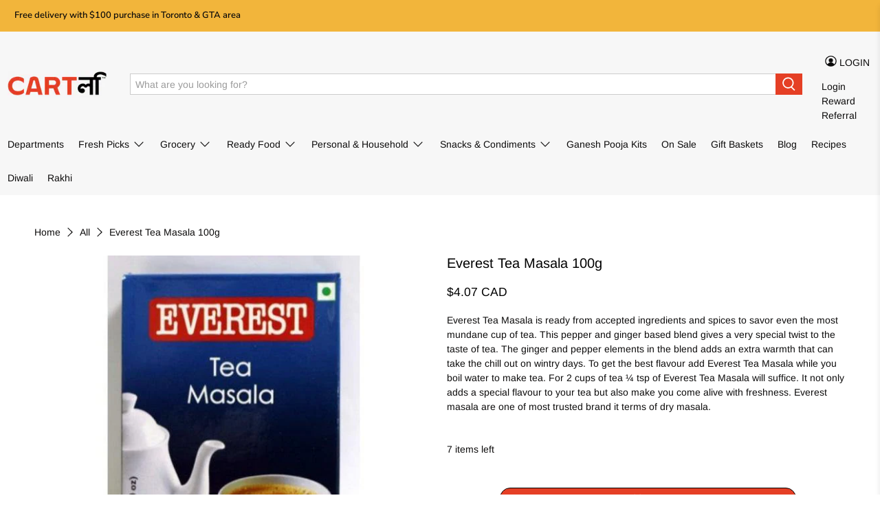

--- FILE ---
content_type: text/html; charset=utf-8
request_url: https://www.cartly.ca/products/everest-tea-masala-100g
body_size: 59032
content:


 <!doctype html>
<html lang="en">
<head> <!-- Google Tag Manager --> <script>(function(w,d,s,l,i){w[l]=w[l]||[];w[l].push({'gtm.start':
    new Date().getTime(),event:'gtm.js'});var f=d.getElementsByTagName(s)[0],
    j=d.createElement(s),dl=l!='dataLayer'?'&l='+l:'';j.async=true;j.src=
    'https://www.googletagmanager.com/gtm.js?id='+i+dl;f.parentNode.insertBefore(j,f);
    })(window,document,'script','dataLayer','GTM-MLS7ZTK');</script>
	<!-- End Google Tag Manager -->

<!-- Added by AVADA SEO Suite -->





<meta name="google-site-verification" content="vxk-3ef-oU3cj0MYbqqEEGdt_2UswUSDMOVNIVvWtls"/>



<meta name="twitter:image" content="http://www.cartly.ca/cdn/shop/products/8901786021000_1.jpg?v=1620338215">
    




<!-- Added by AVADA SEO Suite: Product Structured Data -->
<script type="application/ld+json">{
"@context": "https://schema.org/",
"@type": "Product",
"@id": "https:\/\/www.cartly.ca\/products\/everest-tea-masala-100g",
"name": "Everest Tea Masala 100g",
"description": "Everest Tea Masala  is ready from accepted ingredients and spices to savor even the most mundane cup of tea. This pepper and ginger based blend gives a very special twist to the taste of tea. The ginger and pepper elements in the blend adds an extra warmth that can take the chill out on wintry days. To get the best flavour add Everest Tea Masala while you boil water to make tea. For 2 cups of tea ¼ tsp of Everest Tea Masala will suffice. It not only adds a special flavour to your tea but also make you come alive with freshness. Everest masala are one of most trusted brand it terms of dry masala.",
"brand": {
  "@type": "Brand",
  "name": "Megh Foods Canada"
},
"offers": {
  "@type": "Offer",
  "price": "4.07",
  "priceCurrency": "CAD",
  "itemCondition": "https://schema.org/NewCondition",
  "availability": "https://schema.org/InStock",
  "url": "https://www.cartly.ca/products/everest-tea-masala-100g"
},
"image": [
  "https://www.cartly.ca/cdn/shop/products/8901786021000_1.jpg?v=1620338215"
],
"releaseDate": "2023-07-26 20:05:11 -0400",
"sku": "8901786021000",
"mpn": "8901786021000"
    
    
    
    
    
        
        
        
        
        
        
        
        
    

}</script>
<!-- /Added by AVADA SEO Suite --><!-- Added by AVADA SEO Suite: Breadcrumb Structured Data  -->
<script type="application/ld+json">{
  "@context": "https://schema.org",
  "@type": "BreadcrumbList",
  "itemListElement": [{
    "@type": "ListItem",
    "position": 1,
    "name": "Home",
    "item": "https://www.cartly.ca"
  }, {
    "@type": "ListItem",
    "position": 2,
    "name": "Everest Tea Masala 100g",
    "item": "https://www.cartly.ca/products/everest-tea-masala-100g"
  }]
}
</script>
<!-- Added by AVADA SEO Suite -->



  
<!-- /Added by AVADA SEO Suite -->
	<!-- <title>Cartly &ndash; Order groceries Online, Save time on your Grocery shopping</title> --> <title>
    Everest Tea Masala 100g - Indian Grocery Store - Cartly</title> <meta name="google-site-verification" content="hxcRPLbdFJsqsWZCuvfYHIEMTm7oMQZlepF83Pk2Qtg" /> <meta name="google-site-verification" content="vxk-3ef-oU3cj0MYbqqEEGdt_2UswUSDMOVNIVvWtls"/> <meta charset="utf-8"> <meta http-equiv="cleartype" content="on"> <meta name="robots" content="index,follow"> <meta name="viewport" content="width=device-width,initial-scale=1"> <meta name="theme-color" content="#ffffff"> <link rel="canonical" href="https://www.cartly.ca/products/everest-tea-masala-100g" /> <link rel="preconnect dns-prefetch" href="https://fonts.shopifycdn.com" /> <link rel="preconnect dns-prefetch" href="https://cdn.shopify.com" /> <link rel="preconnect dns-prefetch" href="https://v.shopify.com" /> <link rel="preconnect dns-prefetch" href="https://cdn.shopifycloud.com" /> <link rel="preload" href="//www.cartly.ca/cdn/shop/t/42/assets/fancybox.css?v=30466120580444283401623512866" as="style"> <link href="//www.cartly.ca/cdn/shop/t/42/assets/fancybox.css?v=30466120580444283401623512866" rel="stylesheet" type="text/css" media="all" /> <link rel="preload" href="//www.cartly.ca/cdn/shop/t/42/assets/styles.scss.css?v=86857917875752552101759332006" as="style"> <link href="//www.cartly.ca/cdn/shop/t/42/assets/styles.scss.css?v=86857917875752552101759332006" rel="stylesheet" type="text/css" media="all" /> <script>
    

Shopify = window.Shopify || {};


window.theme = {
  info: {
    name: "Flex",
    version: "2.0.8"
  }
}


Currency = window.Currency || {};
Currency.show_multiple_currencies = false;
Currency.shop_currency = "CAD";
Currency.default_currency = "CAD";
Currency.display_format = "money_with_currency_format";
Currency.money_format = "${{amount}} CAD";
Currency.money_format_no_currency = "${{amount}}";
Currency.money_format_currency = "${{amount}} CAD";
Currency.native_multi_currency = false;
Currency.iso_code = "CAD";
Currency.symbol = "$";




Window.theme = {};
Window.theme.allCountryOptionTags = "\u003coption value=\"Canada\" data-provinces=\"[[\u0026quot;Alberta\u0026quot;,\u0026quot;Alberta\u0026quot;],[\u0026quot;British Columbia\u0026quot;,\u0026quot;British Columbia\u0026quot;],[\u0026quot;Manitoba\u0026quot;,\u0026quot;Manitoba\u0026quot;],[\u0026quot;New Brunswick\u0026quot;,\u0026quot;New Brunswick\u0026quot;],[\u0026quot;Newfoundland and Labrador\u0026quot;,\u0026quot;Newfoundland and Labrador\u0026quot;],[\u0026quot;Northwest Territories\u0026quot;,\u0026quot;Northwest Territories\u0026quot;],[\u0026quot;Nova Scotia\u0026quot;,\u0026quot;Nova Scotia\u0026quot;],[\u0026quot;Nunavut\u0026quot;,\u0026quot;Nunavut\u0026quot;],[\u0026quot;Ontario\u0026quot;,\u0026quot;Ontario\u0026quot;],[\u0026quot;Prince Edward Island\u0026quot;,\u0026quot;Prince Edward Island\u0026quot;],[\u0026quot;Quebec\u0026quot;,\u0026quot;Quebec\u0026quot;],[\u0026quot;Saskatchewan\u0026quot;,\u0026quot;Saskatchewan\u0026quot;],[\u0026quot;Yukon\u0026quot;,\u0026quot;Yukon\u0026quot;]]\"\u003eCanada\u003c\/option\u003e\n\u003coption value=\"---\" data-provinces=\"[]\"\u003e---\u003c\/option\u003e\n\u003coption value=\"Afghanistan\" data-provinces=\"[]\"\u003eAfghanistan\u003c\/option\u003e\n\u003coption value=\"Aland Islands\" data-provinces=\"[]\"\u003eÅland Islands\u003c\/option\u003e\n\u003coption value=\"Albania\" data-provinces=\"[]\"\u003eAlbania\u003c\/option\u003e\n\u003coption value=\"Algeria\" data-provinces=\"[]\"\u003eAlgeria\u003c\/option\u003e\n\u003coption value=\"Andorra\" data-provinces=\"[]\"\u003eAndorra\u003c\/option\u003e\n\u003coption value=\"Angola\" data-provinces=\"[]\"\u003eAngola\u003c\/option\u003e\n\u003coption value=\"Anguilla\" data-provinces=\"[]\"\u003eAnguilla\u003c\/option\u003e\n\u003coption value=\"Antigua And Barbuda\" data-provinces=\"[]\"\u003eAntigua \u0026 Barbuda\u003c\/option\u003e\n\u003coption value=\"Argentina\" data-provinces=\"[[\u0026quot;Buenos Aires\u0026quot;,\u0026quot;Buenos Aires Province\u0026quot;],[\u0026quot;Catamarca\u0026quot;,\u0026quot;Catamarca\u0026quot;],[\u0026quot;Chaco\u0026quot;,\u0026quot;Chaco\u0026quot;],[\u0026quot;Chubut\u0026quot;,\u0026quot;Chubut\u0026quot;],[\u0026quot;Ciudad Autónoma de Buenos Aires\u0026quot;,\u0026quot;Buenos Aires (Autonomous City)\u0026quot;],[\u0026quot;Corrientes\u0026quot;,\u0026quot;Corrientes\u0026quot;],[\u0026quot;Córdoba\u0026quot;,\u0026quot;Córdoba\u0026quot;],[\u0026quot;Entre Ríos\u0026quot;,\u0026quot;Entre Ríos\u0026quot;],[\u0026quot;Formosa\u0026quot;,\u0026quot;Formosa\u0026quot;],[\u0026quot;Jujuy\u0026quot;,\u0026quot;Jujuy\u0026quot;],[\u0026quot;La Pampa\u0026quot;,\u0026quot;La Pampa\u0026quot;],[\u0026quot;La Rioja\u0026quot;,\u0026quot;La Rioja\u0026quot;],[\u0026quot;Mendoza\u0026quot;,\u0026quot;Mendoza\u0026quot;],[\u0026quot;Misiones\u0026quot;,\u0026quot;Misiones\u0026quot;],[\u0026quot;Neuquén\u0026quot;,\u0026quot;Neuquén\u0026quot;],[\u0026quot;Río Negro\u0026quot;,\u0026quot;Río Negro\u0026quot;],[\u0026quot;Salta\u0026quot;,\u0026quot;Salta\u0026quot;],[\u0026quot;San Juan\u0026quot;,\u0026quot;San Juan\u0026quot;],[\u0026quot;San Luis\u0026quot;,\u0026quot;San Luis\u0026quot;],[\u0026quot;Santa Cruz\u0026quot;,\u0026quot;Santa Cruz\u0026quot;],[\u0026quot;Santa Fe\u0026quot;,\u0026quot;Santa Fe\u0026quot;],[\u0026quot;Santiago Del Estero\u0026quot;,\u0026quot;Santiago del Estero\u0026quot;],[\u0026quot;Tierra Del Fuego\u0026quot;,\u0026quot;Tierra del Fuego\u0026quot;],[\u0026quot;Tucumán\u0026quot;,\u0026quot;Tucumán\u0026quot;]]\"\u003eArgentina\u003c\/option\u003e\n\u003coption value=\"Armenia\" data-provinces=\"[]\"\u003eArmenia\u003c\/option\u003e\n\u003coption value=\"Aruba\" data-provinces=\"[]\"\u003eAruba\u003c\/option\u003e\n\u003coption value=\"Ascension Island\" data-provinces=\"[]\"\u003eAscension Island\u003c\/option\u003e\n\u003coption value=\"Australia\" data-provinces=\"[[\u0026quot;Australian Capital Territory\u0026quot;,\u0026quot;Australian Capital Territory\u0026quot;],[\u0026quot;New South Wales\u0026quot;,\u0026quot;New South Wales\u0026quot;],[\u0026quot;Northern Territory\u0026quot;,\u0026quot;Northern Territory\u0026quot;],[\u0026quot;Queensland\u0026quot;,\u0026quot;Queensland\u0026quot;],[\u0026quot;South Australia\u0026quot;,\u0026quot;South Australia\u0026quot;],[\u0026quot;Tasmania\u0026quot;,\u0026quot;Tasmania\u0026quot;],[\u0026quot;Victoria\u0026quot;,\u0026quot;Victoria\u0026quot;],[\u0026quot;Western Australia\u0026quot;,\u0026quot;Western Australia\u0026quot;]]\"\u003eAustralia\u003c\/option\u003e\n\u003coption value=\"Austria\" data-provinces=\"[]\"\u003eAustria\u003c\/option\u003e\n\u003coption value=\"Azerbaijan\" data-provinces=\"[]\"\u003eAzerbaijan\u003c\/option\u003e\n\u003coption value=\"Bahamas\" data-provinces=\"[]\"\u003eBahamas\u003c\/option\u003e\n\u003coption value=\"Bahrain\" data-provinces=\"[]\"\u003eBahrain\u003c\/option\u003e\n\u003coption value=\"Bangladesh\" data-provinces=\"[]\"\u003eBangladesh\u003c\/option\u003e\n\u003coption value=\"Barbados\" data-provinces=\"[]\"\u003eBarbados\u003c\/option\u003e\n\u003coption value=\"Belarus\" data-provinces=\"[]\"\u003eBelarus\u003c\/option\u003e\n\u003coption value=\"Belgium\" data-provinces=\"[]\"\u003eBelgium\u003c\/option\u003e\n\u003coption value=\"Belize\" data-provinces=\"[]\"\u003eBelize\u003c\/option\u003e\n\u003coption value=\"Benin\" data-provinces=\"[]\"\u003eBenin\u003c\/option\u003e\n\u003coption value=\"Bermuda\" data-provinces=\"[]\"\u003eBermuda\u003c\/option\u003e\n\u003coption value=\"Bhutan\" data-provinces=\"[]\"\u003eBhutan\u003c\/option\u003e\n\u003coption value=\"Bolivia\" data-provinces=\"[]\"\u003eBolivia\u003c\/option\u003e\n\u003coption value=\"Bosnia And Herzegovina\" data-provinces=\"[]\"\u003eBosnia \u0026 Herzegovina\u003c\/option\u003e\n\u003coption value=\"Botswana\" data-provinces=\"[]\"\u003eBotswana\u003c\/option\u003e\n\u003coption value=\"Brazil\" data-provinces=\"[[\u0026quot;Acre\u0026quot;,\u0026quot;Acre\u0026quot;],[\u0026quot;Alagoas\u0026quot;,\u0026quot;Alagoas\u0026quot;],[\u0026quot;Amapá\u0026quot;,\u0026quot;Amapá\u0026quot;],[\u0026quot;Amazonas\u0026quot;,\u0026quot;Amazonas\u0026quot;],[\u0026quot;Bahia\u0026quot;,\u0026quot;Bahia\u0026quot;],[\u0026quot;Ceará\u0026quot;,\u0026quot;Ceará\u0026quot;],[\u0026quot;Distrito Federal\u0026quot;,\u0026quot;Federal District\u0026quot;],[\u0026quot;Espírito Santo\u0026quot;,\u0026quot;Espírito Santo\u0026quot;],[\u0026quot;Goiás\u0026quot;,\u0026quot;Goiás\u0026quot;],[\u0026quot;Maranhão\u0026quot;,\u0026quot;Maranhão\u0026quot;],[\u0026quot;Mato Grosso\u0026quot;,\u0026quot;Mato Grosso\u0026quot;],[\u0026quot;Mato Grosso do Sul\u0026quot;,\u0026quot;Mato Grosso do Sul\u0026quot;],[\u0026quot;Minas Gerais\u0026quot;,\u0026quot;Minas Gerais\u0026quot;],[\u0026quot;Paraná\u0026quot;,\u0026quot;Paraná\u0026quot;],[\u0026quot;Paraíba\u0026quot;,\u0026quot;Paraíba\u0026quot;],[\u0026quot;Pará\u0026quot;,\u0026quot;Pará\u0026quot;],[\u0026quot;Pernambuco\u0026quot;,\u0026quot;Pernambuco\u0026quot;],[\u0026quot;Piauí\u0026quot;,\u0026quot;Piauí\u0026quot;],[\u0026quot;Rio Grande do Norte\u0026quot;,\u0026quot;Rio Grande do Norte\u0026quot;],[\u0026quot;Rio Grande do Sul\u0026quot;,\u0026quot;Rio Grande do Sul\u0026quot;],[\u0026quot;Rio de Janeiro\u0026quot;,\u0026quot;Rio de Janeiro\u0026quot;],[\u0026quot;Rondônia\u0026quot;,\u0026quot;Rondônia\u0026quot;],[\u0026quot;Roraima\u0026quot;,\u0026quot;Roraima\u0026quot;],[\u0026quot;Santa Catarina\u0026quot;,\u0026quot;Santa Catarina\u0026quot;],[\u0026quot;Sergipe\u0026quot;,\u0026quot;Sergipe\u0026quot;],[\u0026quot;São Paulo\u0026quot;,\u0026quot;São Paulo\u0026quot;],[\u0026quot;Tocantins\u0026quot;,\u0026quot;Tocantins\u0026quot;]]\"\u003eBrazil\u003c\/option\u003e\n\u003coption value=\"British Indian Ocean Territory\" data-provinces=\"[]\"\u003eBritish Indian Ocean Territory\u003c\/option\u003e\n\u003coption value=\"Virgin Islands, British\" data-provinces=\"[]\"\u003eBritish Virgin Islands\u003c\/option\u003e\n\u003coption value=\"Brunei\" data-provinces=\"[]\"\u003eBrunei\u003c\/option\u003e\n\u003coption value=\"Bulgaria\" data-provinces=\"[]\"\u003eBulgaria\u003c\/option\u003e\n\u003coption value=\"Burkina Faso\" data-provinces=\"[]\"\u003eBurkina Faso\u003c\/option\u003e\n\u003coption value=\"Burundi\" data-provinces=\"[]\"\u003eBurundi\u003c\/option\u003e\n\u003coption value=\"Cambodia\" data-provinces=\"[]\"\u003eCambodia\u003c\/option\u003e\n\u003coption value=\"Republic of Cameroon\" data-provinces=\"[]\"\u003eCameroon\u003c\/option\u003e\n\u003coption value=\"Canada\" data-provinces=\"[[\u0026quot;Alberta\u0026quot;,\u0026quot;Alberta\u0026quot;],[\u0026quot;British Columbia\u0026quot;,\u0026quot;British Columbia\u0026quot;],[\u0026quot;Manitoba\u0026quot;,\u0026quot;Manitoba\u0026quot;],[\u0026quot;New Brunswick\u0026quot;,\u0026quot;New Brunswick\u0026quot;],[\u0026quot;Newfoundland and Labrador\u0026quot;,\u0026quot;Newfoundland and Labrador\u0026quot;],[\u0026quot;Northwest Territories\u0026quot;,\u0026quot;Northwest Territories\u0026quot;],[\u0026quot;Nova Scotia\u0026quot;,\u0026quot;Nova Scotia\u0026quot;],[\u0026quot;Nunavut\u0026quot;,\u0026quot;Nunavut\u0026quot;],[\u0026quot;Ontario\u0026quot;,\u0026quot;Ontario\u0026quot;],[\u0026quot;Prince Edward Island\u0026quot;,\u0026quot;Prince Edward Island\u0026quot;],[\u0026quot;Quebec\u0026quot;,\u0026quot;Quebec\u0026quot;],[\u0026quot;Saskatchewan\u0026quot;,\u0026quot;Saskatchewan\u0026quot;],[\u0026quot;Yukon\u0026quot;,\u0026quot;Yukon\u0026quot;]]\"\u003eCanada\u003c\/option\u003e\n\u003coption value=\"Cape Verde\" data-provinces=\"[]\"\u003eCape Verde\u003c\/option\u003e\n\u003coption value=\"Caribbean Netherlands\" data-provinces=\"[]\"\u003eCaribbean Netherlands\u003c\/option\u003e\n\u003coption value=\"Cayman Islands\" data-provinces=\"[]\"\u003eCayman Islands\u003c\/option\u003e\n\u003coption value=\"Central African Republic\" data-provinces=\"[]\"\u003eCentral African Republic\u003c\/option\u003e\n\u003coption value=\"Chad\" data-provinces=\"[]\"\u003eChad\u003c\/option\u003e\n\u003coption value=\"Chile\" data-provinces=\"[[\u0026quot;Antofagasta\u0026quot;,\u0026quot;Antofagasta\u0026quot;],[\u0026quot;Araucanía\u0026quot;,\u0026quot;Araucanía\u0026quot;],[\u0026quot;Arica and Parinacota\u0026quot;,\u0026quot;Arica y Parinacota\u0026quot;],[\u0026quot;Atacama\u0026quot;,\u0026quot;Atacama\u0026quot;],[\u0026quot;Aysén\u0026quot;,\u0026quot;Aysén\u0026quot;],[\u0026quot;Biobío\u0026quot;,\u0026quot;Bío Bío\u0026quot;],[\u0026quot;Coquimbo\u0026quot;,\u0026quot;Coquimbo\u0026quot;],[\u0026quot;Los Lagos\u0026quot;,\u0026quot;Los Lagos\u0026quot;],[\u0026quot;Los Ríos\u0026quot;,\u0026quot;Los Ríos\u0026quot;],[\u0026quot;Magallanes\u0026quot;,\u0026quot;Magallanes Region\u0026quot;],[\u0026quot;Maule\u0026quot;,\u0026quot;Maule\u0026quot;],[\u0026quot;O\u0026#39;Higgins\u0026quot;,\u0026quot;Libertador General Bernardo O’Higgins\u0026quot;],[\u0026quot;Santiago\u0026quot;,\u0026quot;Santiago Metropolitan\u0026quot;],[\u0026quot;Tarapacá\u0026quot;,\u0026quot;Tarapacá\u0026quot;],[\u0026quot;Valparaíso\u0026quot;,\u0026quot;Valparaíso\u0026quot;],[\u0026quot;Ñuble\u0026quot;,\u0026quot;Ñuble\u0026quot;]]\"\u003eChile\u003c\/option\u003e\n\u003coption value=\"China\" data-provinces=\"[[\u0026quot;Anhui\u0026quot;,\u0026quot;Anhui\u0026quot;],[\u0026quot;Beijing\u0026quot;,\u0026quot;Beijing\u0026quot;],[\u0026quot;Chongqing\u0026quot;,\u0026quot;Chongqing\u0026quot;],[\u0026quot;Fujian\u0026quot;,\u0026quot;Fujian\u0026quot;],[\u0026quot;Gansu\u0026quot;,\u0026quot;Gansu\u0026quot;],[\u0026quot;Guangdong\u0026quot;,\u0026quot;Guangdong\u0026quot;],[\u0026quot;Guangxi\u0026quot;,\u0026quot;Guangxi\u0026quot;],[\u0026quot;Guizhou\u0026quot;,\u0026quot;Guizhou\u0026quot;],[\u0026quot;Hainan\u0026quot;,\u0026quot;Hainan\u0026quot;],[\u0026quot;Hebei\u0026quot;,\u0026quot;Hebei\u0026quot;],[\u0026quot;Heilongjiang\u0026quot;,\u0026quot;Heilongjiang\u0026quot;],[\u0026quot;Henan\u0026quot;,\u0026quot;Henan\u0026quot;],[\u0026quot;Hubei\u0026quot;,\u0026quot;Hubei\u0026quot;],[\u0026quot;Hunan\u0026quot;,\u0026quot;Hunan\u0026quot;],[\u0026quot;Inner Mongolia\u0026quot;,\u0026quot;Inner Mongolia\u0026quot;],[\u0026quot;Jiangsu\u0026quot;,\u0026quot;Jiangsu\u0026quot;],[\u0026quot;Jiangxi\u0026quot;,\u0026quot;Jiangxi\u0026quot;],[\u0026quot;Jilin\u0026quot;,\u0026quot;Jilin\u0026quot;],[\u0026quot;Liaoning\u0026quot;,\u0026quot;Liaoning\u0026quot;],[\u0026quot;Ningxia\u0026quot;,\u0026quot;Ningxia\u0026quot;],[\u0026quot;Qinghai\u0026quot;,\u0026quot;Qinghai\u0026quot;],[\u0026quot;Shaanxi\u0026quot;,\u0026quot;Shaanxi\u0026quot;],[\u0026quot;Shandong\u0026quot;,\u0026quot;Shandong\u0026quot;],[\u0026quot;Shanghai\u0026quot;,\u0026quot;Shanghai\u0026quot;],[\u0026quot;Shanxi\u0026quot;,\u0026quot;Shanxi\u0026quot;],[\u0026quot;Sichuan\u0026quot;,\u0026quot;Sichuan\u0026quot;],[\u0026quot;Tianjin\u0026quot;,\u0026quot;Tianjin\u0026quot;],[\u0026quot;Xinjiang\u0026quot;,\u0026quot;Xinjiang\u0026quot;],[\u0026quot;Xizang\u0026quot;,\u0026quot;Tibet\u0026quot;],[\u0026quot;Yunnan\u0026quot;,\u0026quot;Yunnan\u0026quot;],[\u0026quot;Zhejiang\u0026quot;,\u0026quot;Zhejiang\u0026quot;]]\"\u003eChina\u003c\/option\u003e\n\u003coption value=\"Christmas Island\" data-provinces=\"[]\"\u003eChristmas Island\u003c\/option\u003e\n\u003coption value=\"Cocos (Keeling) Islands\" data-provinces=\"[]\"\u003eCocos (Keeling) Islands\u003c\/option\u003e\n\u003coption value=\"Colombia\" data-provinces=\"[[\u0026quot;Amazonas\u0026quot;,\u0026quot;Amazonas\u0026quot;],[\u0026quot;Antioquia\u0026quot;,\u0026quot;Antioquia\u0026quot;],[\u0026quot;Arauca\u0026quot;,\u0026quot;Arauca\u0026quot;],[\u0026quot;Atlántico\u0026quot;,\u0026quot;Atlántico\u0026quot;],[\u0026quot;Bogotá, D.C.\u0026quot;,\u0026quot;Capital District\u0026quot;],[\u0026quot;Bolívar\u0026quot;,\u0026quot;Bolívar\u0026quot;],[\u0026quot;Boyacá\u0026quot;,\u0026quot;Boyacá\u0026quot;],[\u0026quot;Caldas\u0026quot;,\u0026quot;Caldas\u0026quot;],[\u0026quot;Caquetá\u0026quot;,\u0026quot;Caquetá\u0026quot;],[\u0026quot;Casanare\u0026quot;,\u0026quot;Casanare\u0026quot;],[\u0026quot;Cauca\u0026quot;,\u0026quot;Cauca\u0026quot;],[\u0026quot;Cesar\u0026quot;,\u0026quot;Cesar\u0026quot;],[\u0026quot;Chocó\u0026quot;,\u0026quot;Chocó\u0026quot;],[\u0026quot;Cundinamarca\u0026quot;,\u0026quot;Cundinamarca\u0026quot;],[\u0026quot;Córdoba\u0026quot;,\u0026quot;Córdoba\u0026quot;],[\u0026quot;Guainía\u0026quot;,\u0026quot;Guainía\u0026quot;],[\u0026quot;Guaviare\u0026quot;,\u0026quot;Guaviare\u0026quot;],[\u0026quot;Huila\u0026quot;,\u0026quot;Huila\u0026quot;],[\u0026quot;La Guajira\u0026quot;,\u0026quot;La Guajira\u0026quot;],[\u0026quot;Magdalena\u0026quot;,\u0026quot;Magdalena\u0026quot;],[\u0026quot;Meta\u0026quot;,\u0026quot;Meta\u0026quot;],[\u0026quot;Nariño\u0026quot;,\u0026quot;Nariño\u0026quot;],[\u0026quot;Norte de Santander\u0026quot;,\u0026quot;Norte de Santander\u0026quot;],[\u0026quot;Putumayo\u0026quot;,\u0026quot;Putumayo\u0026quot;],[\u0026quot;Quindío\u0026quot;,\u0026quot;Quindío\u0026quot;],[\u0026quot;Risaralda\u0026quot;,\u0026quot;Risaralda\u0026quot;],[\u0026quot;San Andrés, Providencia y Santa Catalina\u0026quot;,\u0026quot;San Andrés \\u0026 Providencia\u0026quot;],[\u0026quot;Santander\u0026quot;,\u0026quot;Santander\u0026quot;],[\u0026quot;Sucre\u0026quot;,\u0026quot;Sucre\u0026quot;],[\u0026quot;Tolima\u0026quot;,\u0026quot;Tolima\u0026quot;],[\u0026quot;Valle del Cauca\u0026quot;,\u0026quot;Valle del Cauca\u0026quot;],[\u0026quot;Vaupés\u0026quot;,\u0026quot;Vaupés\u0026quot;],[\u0026quot;Vichada\u0026quot;,\u0026quot;Vichada\u0026quot;]]\"\u003eColombia\u003c\/option\u003e\n\u003coption value=\"Comoros\" data-provinces=\"[]\"\u003eComoros\u003c\/option\u003e\n\u003coption value=\"Congo\" data-provinces=\"[]\"\u003eCongo - Brazzaville\u003c\/option\u003e\n\u003coption value=\"Congo, The Democratic Republic Of The\" data-provinces=\"[]\"\u003eCongo - Kinshasa\u003c\/option\u003e\n\u003coption value=\"Cook Islands\" data-provinces=\"[]\"\u003eCook Islands\u003c\/option\u003e\n\u003coption value=\"Costa Rica\" data-provinces=\"[[\u0026quot;Alajuela\u0026quot;,\u0026quot;Alajuela\u0026quot;],[\u0026quot;Cartago\u0026quot;,\u0026quot;Cartago\u0026quot;],[\u0026quot;Guanacaste\u0026quot;,\u0026quot;Guanacaste\u0026quot;],[\u0026quot;Heredia\u0026quot;,\u0026quot;Heredia\u0026quot;],[\u0026quot;Limón\u0026quot;,\u0026quot;Limón\u0026quot;],[\u0026quot;Puntarenas\u0026quot;,\u0026quot;Puntarenas\u0026quot;],[\u0026quot;San José\u0026quot;,\u0026quot;San José\u0026quot;]]\"\u003eCosta Rica\u003c\/option\u003e\n\u003coption value=\"Croatia\" data-provinces=\"[]\"\u003eCroatia\u003c\/option\u003e\n\u003coption value=\"Curaçao\" data-provinces=\"[]\"\u003eCuraçao\u003c\/option\u003e\n\u003coption value=\"Cyprus\" data-provinces=\"[]\"\u003eCyprus\u003c\/option\u003e\n\u003coption value=\"Czech Republic\" data-provinces=\"[]\"\u003eCzechia\u003c\/option\u003e\n\u003coption value=\"Côte d'Ivoire\" data-provinces=\"[]\"\u003eCôte d’Ivoire\u003c\/option\u003e\n\u003coption value=\"Denmark\" data-provinces=\"[]\"\u003eDenmark\u003c\/option\u003e\n\u003coption value=\"Djibouti\" data-provinces=\"[]\"\u003eDjibouti\u003c\/option\u003e\n\u003coption value=\"Dominica\" data-provinces=\"[]\"\u003eDominica\u003c\/option\u003e\n\u003coption value=\"Dominican Republic\" data-provinces=\"[]\"\u003eDominican Republic\u003c\/option\u003e\n\u003coption value=\"Ecuador\" data-provinces=\"[]\"\u003eEcuador\u003c\/option\u003e\n\u003coption value=\"Egypt\" data-provinces=\"[[\u0026quot;6th of October\u0026quot;,\u0026quot;6th of October\u0026quot;],[\u0026quot;Al Sharqia\u0026quot;,\u0026quot;Al Sharqia\u0026quot;],[\u0026quot;Alexandria\u0026quot;,\u0026quot;Alexandria\u0026quot;],[\u0026quot;Aswan\u0026quot;,\u0026quot;Aswan\u0026quot;],[\u0026quot;Asyut\u0026quot;,\u0026quot;Asyut\u0026quot;],[\u0026quot;Beheira\u0026quot;,\u0026quot;Beheira\u0026quot;],[\u0026quot;Beni Suef\u0026quot;,\u0026quot;Beni Suef\u0026quot;],[\u0026quot;Cairo\u0026quot;,\u0026quot;Cairo\u0026quot;],[\u0026quot;Dakahlia\u0026quot;,\u0026quot;Dakahlia\u0026quot;],[\u0026quot;Damietta\u0026quot;,\u0026quot;Damietta\u0026quot;],[\u0026quot;Faiyum\u0026quot;,\u0026quot;Faiyum\u0026quot;],[\u0026quot;Gharbia\u0026quot;,\u0026quot;Gharbia\u0026quot;],[\u0026quot;Giza\u0026quot;,\u0026quot;Giza\u0026quot;],[\u0026quot;Helwan\u0026quot;,\u0026quot;Helwan\u0026quot;],[\u0026quot;Ismailia\u0026quot;,\u0026quot;Ismailia\u0026quot;],[\u0026quot;Kafr el-Sheikh\u0026quot;,\u0026quot;Kafr el-Sheikh\u0026quot;],[\u0026quot;Luxor\u0026quot;,\u0026quot;Luxor\u0026quot;],[\u0026quot;Matrouh\u0026quot;,\u0026quot;Matrouh\u0026quot;],[\u0026quot;Minya\u0026quot;,\u0026quot;Minya\u0026quot;],[\u0026quot;Monufia\u0026quot;,\u0026quot;Monufia\u0026quot;],[\u0026quot;New Valley\u0026quot;,\u0026quot;New Valley\u0026quot;],[\u0026quot;North Sinai\u0026quot;,\u0026quot;North Sinai\u0026quot;],[\u0026quot;Port Said\u0026quot;,\u0026quot;Port Said\u0026quot;],[\u0026quot;Qalyubia\u0026quot;,\u0026quot;Qalyubia\u0026quot;],[\u0026quot;Qena\u0026quot;,\u0026quot;Qena\u0026quot;],[\u0026quot;Red Sea\u0026quot;,\u0026quot;Red Sea\u0026quot;],[\u0026quot;Sohag\u0026quot;,\u0026quot;Sohag\u0026quot;],[\u0026quot;South Sinai\u0026quot;,\u0026quot;South Sinai\u0026quot;],[\u0026quot;Suez\u0026quot;,\u0026quot;Suez\u0026quot;]]\"\u003eEgypt\u003c\/option\u003e\n\u003coption value=\"El Salvador\" data-provinces=\"[[\u0026quot;Ahuachapán\u0026quot;,\u0026quot;Ahuachapán\u0026quot;],[\u0026quot;Cabañas\u0026quot;,\u0026quot;Cabañas\u0026quot;],[\u0026quot;Chalatenango\u0026quot;,\u0026quot;Chalatenango\u0026quot;],[\u0026quot;Cuscatlán\u0026quot;,\u0026quot;Cuscatlán\u0026quot;],[\u0026quot;La Libertad\u0026quot;,\u0026quot;La Libertad\u0026quot;],[\u0026quot;La Paz\u0026quot;,\u0026quot;La Paz\u0026quot;],[\u0026quot;La Unión\u0026quot;,\u0026quot;La Unión\u0026quot;],[\u0026quot;Morazán\u0026quot;,\u0026quot;Morazán\u0026quot;],[\u0026quot;San Miguel\u0026quot;,\u0026quot;San Miguel\u0026quot;],[\u0026quot;San Salvador\u0026quot;,\u0026quot;San Salvador\u0026quot;],[\u0026quot;San Vicente\u0026quot;,\u0026quot;San Vicente\u0026quot;],[\u0026quot;Santa Ana\u0026quot;,\u0026quot;Santa Ana\u0026quot;],[\u0026quot;Sonsonate\u0026quot;,\u0026quot;Sonsonate\u0026quot;],[\u0026quot;Usulután\u0026quot;,\u0026quot;Usulután\u0026quot;]]\"\u003eEl Salvador\u003c\/option\u003e\n\u003coption value=\"Equatorial Guinea\" data-provinces=\"[]\"\u003eEquatorial Guinea\u003c\/option\u003e\n\u003coption value=\"Eritrea\" data-provinces=\"[]\"\u003eEritrea\u003c\/option\u003e\n\u003coption value=\"Estonia\" data-provinces=\"[]\"\u003eEstonia\u003c\/option\u003e\n\u003coption value=\"Eswatini\" data-provinces=\"[]\"\u003eEswatini\u003c\/option\u003e\n\u003coption value=\"Ethiopia\" data-provinces=\"[]\"\u003eEthiopia\u003c\/option\u003e\n\u003coption value=\"Falkland Islands (Malvinas)\" data-provinces=\"[]\"\u003eFalkland Islands\u003c\/option\u003e\n\u003coption value=\"Faroe Islands\" data-provinces=\"[]\"\u003eFaroe Islands\u003c\/option\u003e\n\u003coption value=\"Fiji\" data-provinces=\"[]\"\u003eFiji\u003c\/option\u003e\n\u003coption value=\"Finland\" data-provinces=\"[]\"\u003eFinland\u003c\/option\u003e\n\u003coption value=\"France\" data-provinces=\"[]\"\u003eFrance\u003c\/option\u003e\n\u003coption value=\"French Guiana\" data-provinces=\"[]\"\u003eFrench Guiana\u003c\/option\u003e\n\u003coption value=\"French Polynesia\" data-provinces=\"[]\"\u003eFrench Polynesia\u003c\/option\u003e\n\u003coption value=\"French Southern Territories\" data-provinces=\"[]\"\u003eFrench Southern Territories\u003c\/option\u003e\n\u003coption value=\"Gabon\" data-provinces=\"[]\"\u003eGabon\u003c\/option\u003e\n\u003coption value=\"Gambia\" data-provinces=\"[]\"\u003eGambia\u003c\/option\u003e\n\u003coption value=\"Georgia\" data-provinces=\"[]\"\u003eGeorgia\u003c\/option\u003e\n\u003coption value=\"Germany\" data-provinces=\"[]\"\u003eGermany\u003c\/option\u003e\n\u003coption value=\"Ghana\" data-provinces=\"[]\"\u003eGhana\u003c\/option\u003e\n\u003coption value=\"Gibraltar\" data-provinces=\"[]\"\u003eGibraltar\u003c\/option\u003e\n\u003coption value=\"Greece\" data-provinces=\"[]\"\u003eGreece\u003c\/option\u003e\n\u003coption value=\"Greenland\" data-provinces=\"[]\"\u003eGreenland\u003c\/option\u003e\n\u003coption value=\"Grenada\" data-provinces=\"[]\"\u003eGrenada\u003c\/option\u003e\n\u003coption value=\"Guadeloupe\" data-provinces=\"[]\"\u003eGuadeloupe\u003c\/option\u003e\n\u003coption value=\"Guatemala\" data-provinces=\"[[\u0026quot;Alta Verapaz\u0026quot;,\u0026quot;Alta Verapaz\u0026quot;],[\u0026quot;Baja Verapaz\u0026quot;,\u0026quot;Baja Verapaz\u0026quot;],[\u0026quot;Chimaltenango\u0026quot;,\u0026quot;Chimaltenango\u0026quot;],[\u0026quot;Chiquimula\u0026quot;,\u0026quot;Chiquimula\u0026quot;],[\u0026quot;El Progreso\u0026quot;,\u0026quot;El Progreso\u0026quot;],[\u0026quot;Escuintla\u0026quot;,\u0026quot;Escuintla\u0026quot;],[\u0026quot;Guatemala\u0026quot;,\u0026quot;Guatemala\u0026quot;],[\u0026quot;Huehuetenango\u0026quot;,\u0026quot;Huehuetenango\u0026quot;],[\u0026quot;Izabal\u0026quot;,\u0026quot;Izabal\u0026quot;],[\u0026quot;Jalapa\u0026quot;,\u0026quot;Jalapa\u0026quot;],[\u0026quot;Jutiapa\u0026quot;,\u0026quot;Jutiapa\u0026quot;],[\u0026quot;Petén\u0026quot;,\u0026quot;Petén\u0026quot;],[\u0026quot;Quetzaltenango\u0026quot;,\u0026quot;Quetzaltenango\u0026quot;],[\u0026quot;Quiché\u0026quot;,\u0026quot;Quiché\u0026quot;],[\u0026quot;Retalhuleu\u0026quot;,\u0026quot;Retalhuleu\u0026quot;],[\u0026quot;Sacatepéquez\u0026quot;,\u0026quot;Sacatepéquez\u0026quot;],[\u0026quot;San Marcos\u0026quot;,\u0026quot;San Marcos\u0026quot;],[\u0026quot;Santa Rosa\u0026quot;,\u0026quot;Santa Rosa\u0026quot;],[\u0026quot;Sololá\u0026quot;,\u0026quot;Sololá\u0026quot;],[\u0026quot;Suchitepéquez\u0026quot;,\u0026quot;Suchitepéquez\u0026quot;],[\u0026quot;Totonicapán\u0026quot;,\u0026quot;Totonicapán\u0026quot;],[\u0026quot;Zacapa\u0026quot;,\u0026quot;Zacapa\u0026quot;]]\"\u003eGuatemala\u003c\/option\u003e\n\u003coption value=\"Guernsey\" data-provinces=\"[]\"\u003eGuernsey\u003c\/option\u003e\n\u003coption value=\"Guinea\" data-provinces=\"[]\"\u003eGuinea\u003c\/option\u003e\n\u003coption value=\"Guinea Bissau\" data-provinces=\"[]\"\u003eGuinea-Bissau\u003c\/option\u003e\n\u003coption value=\"Guyana\" data-provinces=\"[]\"\u003eGuyana\u003c\/option\u003e\n\u003coption value=\"Haiti\" data-provinces=\"[]\"\u003eHaiti\u003c\/option\u003e\n\u003coption value=\"Honduras\" data-provinces=\"[]\"\u003eHonduras\u003c\/option\u003e\n\u003coption value=\"Hong Kong\" data-provinces=\"[[\u0026quot;Hong Kong Island\u0026quot;,\u0026quot;Hong Kong Island\u0026quot;],[\u0026quot;Kowloon\u0026quot;,\u0026quot;Kowloon\u0026quot;],[\u0026quot;New Territories\u0026quot;,\u0026quot;New Territories\u0026quot;]]\"\u003eHong Kong SAR\u003c\/option\u003e\n\u003coption value=\"Hungary\" data-provinces=\"[]\"\u003eHungary\u003c\/option\u003e\n\u003coption value=\"Iceland\" data-provinces=\"[]\"\u003eIceland\u003c\/option\u003e\n\u003coption value=\"India\" data-provinces=\"[[\u0026quot;Andaman and Nicobar Islands\u0026quot;,\u0026quot;Andaman and Nicobar Islands\u0026quot;],[\u0026quot;Andhra Pradesh\u0026quot;,\u0026quot;Andhra Pradesh\u0026quot;],[\u0026quot;Arunachal Pradesh\u0026quot;,\u0026quot;Arunachal Pradesh\u0026quot;],[\u0026quot;Assam\u0026quot;,\u0026quot;Assam\u0026quot;],[\u0026quot;Bihar\u0026quot;,\u0026quot;Bihar\u0026quot;],[\u0026quot;Chandigarh\u0026quot;,\u0026quot;Chandigarh\u0026quot;],[\u0026quot;Chhattisgarh\u0026quot;,\u0026quot;Chhattisgarh\u0026quot;],[\u0026quot;Dadra and Nagar Haveli\u0026quot;,\u0026quot;Dadra and Nagar Haveli\u0026quot;],[\u0026quot;Daman and Diu\u0026quot;,\u0026quot;Daman and Diu\u0026quot;],[\u0026quot;Delhi\u0026quot;,\u0026quot;Delhi\u0026quot;],[\u0026quot;Goa\u0026quot;,\u0026quot;Goa\u0026quot;],[\u0026quot;Gujarat\u0026quot;,\u0026quot;Gujarat\u0026quot;],[\u0026quot;Haryana\u0026quot;,\u0026quot;Haryana\u0026quot;],[\u0026quot;Himachal Pradesh\u0026quot;,\u0026quot;Himachal Pradesh\u0026quot;],[\u0026quot;Jammu and Kashmir\u0026quot;,\u0026quot;Jammu and Kashmir\u0026quot;],[\u0026quot;Jharkhand\u0026quot;,\u0026quot;Jharkhand\u0026quot;],[\u0026quot;Karnataka\u0026quot;,\u0026quot;Karnataka\u0026quot;],[\u0026quot;Kerala\u0026quot;,\u0026quot;Kerala\u0026quot;],[\u0026quot;Ladakh\u0026quot;,\u0026quot;Ladakh\u0026quot;],[\u0026quot;Lakshadweep\u0026quot;,\u0026quot;Lakshadweep\u0026quot;],[\u0026quot;Madhya Pradesh\u0026quot;,\u0026quot;Madhya Pradesh\u0026quot;],[\u0026quot;Maharashtra\u0026quot;,\u0026quot;Maharashtra\u0026quot;],[\u0026quot;Manipur\u0026quot;,\u0026quot;Manipur\u0026quot;],[\u0026quot;Meghalaya\u0026quot;,\u0026quot;Meghalaya\u0026quot;],[\u0026quot;Mizoram\u0026quot;,\u0026quot;Mizoram\u0026quot;],[\u0026quot;Nagaland\u0026quot;,\u0026quot;Nagaland\u0026quot;],[\u0026quot;Odisha\u0026quot;,\u0026quot;Odisha\u0026quot;],[\u0026quot;Puducherry\u0026quot;,\u0026quot;Puducherry\u0026quot;],[\u0026quot;Punjab\u0026quot;,\u0026quot;Punjab\u0026quot;],[\u0026quot;Rajasthan\u0026quot;,\u0026quot;Rajasthan\u0026quot;],[\u0026quot;Sikkim\u0026quot;,\u0026quot;Sikkim\u0026quot;],[\u0026quot;Tamil Nadu\u0026quot;,\u0026quot;Tamil Nadu\u0026quot;],[\u0026quot;Telangana\u0026quot;,\u0026quot;Telangana\u0026quot;],[\u0026quot;Tripura\u0026quot;,\u0026quot;Tripura\u0026quot;],[\u0026quot;Uttar Pradesh\u0026quot;,\u0026quot;Uttar Pradesh\u0026quot;],[\u0026quot;Uttarakhand\u0026quot;,\u0026quot;Uttarakhand\u0026quot;],[\u0026quot;West Bengal\u0026quot;,\u0026quot;West Bengal\u0026quot;]]\"\u003eIndia\u003c\/option\u003e\n\u003coption value=\"Indonesia\" data-provinces=\"[[\u0026quot;Aceh\u0026quot;,\u0026quot;Aceh\u0026quot;],[\u0026quot;Bali\u0026quot;,\u0026quot;Bali\u0026quot;],[\u0026quot;Bangka Belitung\u0026quot;,\u0026quot;Bangka–Belitung Islands\u0026quot;],[\u0026quot;Banten\u0026quot;,\u0026quot;Banten\u0026quot;],[\u0026quot;Bengkulu\u0026quot;,\u0026quot;Bengkulu\u0026quot;],[\u0026quot;Gorontalo\u0026quot;,\u0026quot;Gorontalo\u0026quot;],[\u0026quot;Jakarta\u0026quot;,\u0026quot;Jakarta\u0026quot;],[\u0026quot;Jambi\u0026quot;,\u0026quot;Jambi\u0026quot;],[\u0026quot;Jawa Barat\u0026quot;,\u0026quot;West Java\u0026quot;],[\u0026quot;Jawa Tengah\u0026quot;,\u0026quot;Central Java\u0026quot;],[\u0026quot;Jawa Timur\u0026quot;,\u0026quot;East Java\u0026quot;],[\u0026quot;Kalimantan Barat\u0026quot;,\u0026quot;West Kalimantan\u0026quot;],[\u0026quot;Kalimantan Selatan\u0026quot;,\u0026quot;South Kalimantan\u0026quot;],[\u0026quot;Kalimantan Tengah\u0026quot;,\u0026quot;Central Kalimantan\u0026quot;],[\u0026quot;Kalimantan Timur\u0026quot;,\u0026quot;East Kalimantan\u0026quot;],[\u0026quot;Kalimantan Utara\u0026quot;,\u0026quot;North Kalimantan\u0026quot;],[\u0026quot;Kepulauan Riau\u0026quot;,\u0026quot;Riau Islands\u0026quot;],[\u0026quot;Lampung\u0026quot;,\u0026quot;Lampung\u0026quot;],[\u0026quot;Maluku\u0026quot;,\u0026quot;Maluku\u0026quot;],[\u0026quot;Maluku Utara\u0026quot;,\u0026quot;North Maluku\u0026quot;],[\u0026quot;North Sumatra\u0026quot;,\u0026quot;North Sumatra\u0026quot;],[\u0026quot;Nusa Tenggara Barat\u0026quot;,\u0026quot;West Nusa Tenggara\u0026quot;],[\u0026quot;Nusa Tenggara Timur\u0026quot;,\u0026quot;East Nusa Tenggara\u0026quot;],[\u0026quot;Papua\u0026quot;,\u0026quot;Papua\u0026quot;],[\u0026quot;Papua Barat\u0026quot;,\u0026quot;West Papua\u0026quot;],[\u0026quot;Riau\u0026quot;,\u0026quot;Riau\u0026quot;],[\u0026quot;South Sumatra\u0026quot;,\u0026quot;South Sumatra\u0026quot;],[\u0026quot;Sulawesi Barat\u0026quot;,\u0026quot;West Sulawesi\u0026quot;],[\u0026quot;Sulawesi Selatan\u0026quot;,\u0026quot;South Sulawesi\u0026quot;],[\u0026quot;Sulawesi Tengah\u0026quot;,\u0026quot;Central Sulawesi\u0026quot;],[\u0026quot;Sulawesi Tenggara\u0026quot;,\u0026quot;Southeast Sulawesi\u0026quot;],[\u0026quot;Sulawesi Utara\u0026quot;,\u0026quot;North Sulawesi\u0026quot;],[\u0026quot;West Sumatra\u0026quot;,\u0026quot;West Sumatra\u0026quot;],[\u0026quot;Yogyakarta\u0026quot;,\u0026quot;Yogyakarta\u0026quot;]]\"\u003eIndonesia\u003c\/option\u003e\n\u003coption value=\"Iraq\" data-provinces=\"[]\"\u003eIraq\u003c\/option\u003e\n\u003coption value=\"Ireland\" data-provinces=\"[[\u0026quot;Carlow\u0026quot;,\u0026quot;Carlow\u0026quot;],[\u0026quot;Cavan\u0026quot;,\u0026quot;Cavan\u0026quot;],[\u0026quot;Clare\u0026quot;,\u0026quot;Clare\u0026quot;],[\u0026quot;Cork\u0026quot;,\u0026quot;Cork\u0026quot;],[\u0026quot;Donegal\u0026quot;,\u0026quot;Donegal\u0026quot;],[\u0026quot;Dublin\u0026quot;,\u0026quot;Dublin\u0026quot;],[\u0026quot;Galway\u0026quot;,\u0026quot;Galway\u0026quot;],[\u0026quot;Kerry\u0026quot;,\u0026quot;Kerry\u0026quot;],[\u0026quot;Kildare\u0026quot;,\u0026quot;Kildare\u0026quot;],[\u0026quot;Kilkenny\u0026quot;,\u0026quot;Kilkenny\u0026quot;],[\u0026quot;Laois\u0026quot;,\u0026quot;Laois\u0026quot;],[\u0026quot;Leitrim\u0026quot;,\u0026quot;Leitrim\u0026quot;],[\u0026quot;Limerick\u0026quot;,\u0026quot;Limerick\u0026quot;],[\u0026quot;Longford\u0026quot;,\u0026quot;Longford\u0026quot;],[\u0026quot;Louth\u0026quot;,\u0026quot;Louth\u0026quot;],[\u0026quot;Mayo\u0026quot;,\u0026quot;Mayo\u0026quot;],[\u0026quot;Meath\u0026quot;,\u0026quot;Meath\u0026quot;],[\u0026quot;Monaghan\u0026quot;,\u0026quot;Monaghan\u0026quot;],[\u0026quot;Offaly\u0026quot;,\u0026quot;Offaly\u0026quot;],[\u0026quot;Roscommon\u0026quot;,\u0026quot;Roscommon\u0026quot;],[\u0026quot;Sligo\u0026quot;,\u0026quot;Sligo\u0026quot;],[\u0026quot;Tipperary\u0026quot;,\u0026quot;Tipperary\u0026quot;],[\u0026quot;Waterford\u0026quot;,\u0026quot;Waterford\u0026quot;],[\u0026quot;Westmeath\u0026quot;,\u0026quot;Westmeath\u0026quot;],[\u0026quot;Wexford\u0026quot;,\u0026quot;Wexford\u0026quot;],[\u0026quot;Wicklow\u0026quot;,\u0026quot;Wicklow\u0026quot;]]\"\u003eIreland\u003c\/option\u003e\n\u003coption value=\"Isle Of Man\" data-provinces=\"[]\"\u003eIsle of Man\u003c\/option\u003e\n\u003coption value=\"Israel\" data-provinces=\"[]\"\u003eIsrael\u003c\/option\u003e\n\u003coption value=\"Italy\" data-provinces=\"[[\u0026quot;Agrigento\u0026quot;,\u0026quot;Agrigento\u0026quot;],[\u0026quot;Alessandria\u0026quot;,\u0026quot;Alessandria\u0026quot;],[\u0026quot;Ancona\u0026quot;,\u0026quot;Ancona\u0026quot;],[\u0026quot;Aosta\u0026quot;,\u0026quot;Aosta Valley\u0026quot;],[\u0026quot;Arezzo\u0026quot;,\u0026quot;Arezzo\u0026quot;],[\u0026quot;Ascoli Piceno\u0026quot;,\u0026quot;Ascoli Piceno\u0026quot;],[\u0026quot;Asti\u0026quot;,\u0026quot;Asti\u0026quot;],[\u0026quot;Avellino\u0026quot;,\u0026quot;Avellino\u0026quot;],[\u0026quot;Bari\u0026quot;,\u0026quot;Bari\u0026quot;],[\u0026quot;Barletta-Andria-Trani\u0026quot;,\u0026quot;Barletta-Andria-Trani\u0026quot;],[\u0026quot;Belluno\u0026quot;,\u0026quot;Belluno\u0026quot;],[\u0026quot;Benevento\u0026quot;,\u0026quot;Benevento\u0026quot;],[\u0026quot;Bergamo\u0026quot;,\u0026quot;Bergamo\u0026quot;],[\u0026quot;Biella\u0026quot;,\u0026quot;Biella\u0026quot;],[\u0026quot;Bologna\u0026quot;,\u0026quot;Bologna\u0026quot;],[\u0026quot;Bolzano\u0026quot;,\u0026quot;South Tyrol\u0026quot;],[\u0026quot;Brescia\u0026quot;,\u0026quot;Brescia\u0026quot;],[\u0026quot;Brindisi\u0026quot;,\u0026quot;Brindisi\u0026quot;],[\u0026quot;Cagliari\u0026quot;,\u0026quot;Cagliari\u0026quot;],[\u0026quot;Caltanissetta\u0026quot;,\u0026quot;Caltanissetta\u0026quot;],[\u0026quot;Campobasso\u0026quot;,\u0026quot;Campobasso\u0026quot;],[\u0026quot;Carbonia-Iglesias\u0026quot;,\u0026quot;Carbonia-Iglesias\u0026quot;],[\u0026quot;Caserta\u0026quot;,\u0026quot;Caserta\u0026quot;],[\u0026quot;Catania\u0026quot;,\u0026quot;Catania\u0026quot;],[\u0026quot;Catanzaro\u0026quot;,\u0026quot;Catanzaro\u0026quot;],[\u0026quot;Chieti\u0026quot;,\u0026quot;Chieti\u0026quot;],[\u0026quot;Como\u0026quot;,\u0026quot;Como\u0026quot;],[\u0026quot;Cosenza\u0026quot;,\u0026quot;Cosenza\u0026quot;],[\u0026quot;Cremona\u0026quot;,\u0026quot;Cremona\u0026quot;],[\u0026quot;Crotone\u0026quot;,\u0026quot;Crotone\u0026quot;],[\u0026quot;Cuneo\u0026quot;,\u0026quot;Cuneo\u0026quot;],[\u0026quot;Enna\u0026quot;,\u0026quot;Enna\u0026quot;],[\u0026quot;Fermo\u0026quot;,\u0026quot;Fermo\u0026quot;],[\u0026quot;Ferrara\u0026quot;,\u0026quot;Ferrara\u0026quot;],[\u0026quot;Firenze\u0026quot;,\u0026quot;Florence\u0026quot;],[\u0026quot;Foggia\u0026quot;,\u0026quot;Foggia\u0026quot;],[\u0026quot;Forlì-Cesena\u0026quot;,\u0026quot;Forlì-Cesena\u0026quot;],[\u0026quot;Frosinone\u0026quot;,\u0026quot;Frosinone\u0026quot;],[\u0026quot;Genova\u0026quot;,\u0026quot;Genoa\u0026quot;],[\u0026quot;Gorizia\u0026quot;,\u0026quot;Gorizia\u0026quot;],[\u0026quot;Grosseto\u0026quot;,\u0026quot;Grosseto\u0026quot;],[\u0026quot;Imperia\u0026quot;,\u0026quot;Imperia\u0026quot;],[\u0026quot;Isernia\u0026quot;,\u0026quot;Isernia\u0026quot;],[\u0026quot;L\u0026#39;Aquila\u0026quot;,\u0026quot;L’Aquila\u0026quot;],[\u0026quot;La Spezia\u0026quot;,\u0026quot;La Spezia\u0026quot;],[\u0026quot;Latina\u0026quot;,\u0026quot;Latina\u0026quot;],[\u0026quot;Lecce\u0026quot;,\u0026quot;Lecce\u0026quot;],[\u0026quot;Lecco\u0026quot;,\u0026quot;Lecco\u0026quot;],[\u0026quot;Livorno\u0026quot;,\u0026quot;Livorno\u0026quot;],[\u0026quot;Lodi\u0026quot;,\u0026quot;Lodi\u0026quot;],[\u0026quot;Lucca\u0026quot;,\u0026quot;Lucca\u0026quot;],[\u0026quot;Macerata\u0026quot;,\u0026quot;Macerata\u0026quot;],[\u0026quot;Mantova\u0026quot;,\u0026quot;Mantua\u0026quot;],[\u0026quot;Massa-Carrara\u0026quot;,\u0026quot;Massa and Carrara\u0026quot;],[\u0026quot;Matera\u0026quot;,\u0026quot;Matera\u0026quot;],[\u0026quot;Medio Campidano\u0026quot;,\u0026quot;Medio Campidano\u0026quot;],[\u0026quot;Messina\u0026quot;,\u0026quot;Messina\u0026quot;],[\u0026quot;Milano\u0026quot;,\u0026quot;Milan\u0026quot;],[\u0026quot;Modena\u0026quot;,\u0026quot;Modena\u0026quot;],[\u0026quot;Monza e Brianza\u0026quot;,\u0026quot;Monza and Brianza\u0026quot;],[\u0026quot;Napoli\u0026quot;,\u0026quot;Naples\u0026quot;],[\u0026quot;Novara\u0026quot;,\u0026quot;Novara\u0026quot;],[\u0026quot;Nuoro\u0026quot;,\u0026quot;Nuoro\u0026quot;],[\u0026quot;Ogliastra\u0026quot;,\u0026quot;Ogliastra\u0026quot;],[\u0026quot;Olbia-Tempio\u0026quot;,\u0026quot;Olbia-Tempio\u0026quot;],[\u0026quot;Oristano\u0026quot;,\u0026quot;Oristano\u0026quot;],[\u0026quot;Padova\u0026quot;,\u0026quot;Padua\u0026quot;],[\u0026quot;Palermo\u0026quot;,\u0026quot;Palermo\u0026quot;],[\u0026quot;Parma\u0026quot;,\u0026quot;Parma\u0026quot;],[\u0026quot;Pavia\u0026quot;,\u0026quot;Pavia\u0026quot;],[\u0026quot;Perugia\u0026quot;,\u0026quot;Perugia\u0026quot;],[\u0026quot;Pesaro e Urbino\u0026quot;,\u0026quot;Pesaro and Urbino\u0026quot;],[\u0026quot;Pescara\u0026quot;,\u0026quot;Pescara\u0026quot;],[\u0026quot;Piacenza\u0026quot;,\u0026quot;Piacenza\u0026quot;],[\u0026quot;Pisa\u0026quot;,\u0026quot;Pisa\u0026quot;],[\u0026quot;Pistoia\u0026quot;,\u0026quot;Pistoia\u0026quot;],[\u0026quot;Pordenone\u0026quot;,\u0026quot;Pordenone\u0026quot;],[\u0026quot;Potenza\u0026quot;,\u0026quot;Potenza\u0026quot;],[\u0026quot;Prato\u0026quot;,\u0026quot;Prato\u0026quot;],[\u0026quot;Ragusa\u0026quot;,\u0026quot;Ragusa\u0026quot;],[\u0026quot;Ravenna\u0026quot;,\u0026quot;Ravenna\u0026quot;],[\u0026quot;Reggio Calabria\u0026quot;,\u0026quot;Reggio Calabria\u0026quot;],[\u0026quot;Reggio Emilia\u0026quot;,\u0026quot;Reggio Emilia\u0026quot;],[\u0026quot;Rieti\u0026quot;,\u0026quot;Rieti\u0026quot;],[\u0026quot;Rimini\u0026quot;,\u0026quot;Rimini\u0026quot;],[\u0026quot;Roma\u0026quot;,\u0026quot;Rome\u0026quot;],[\u0026quot;Rovigo\u0026quot;,\u0026quot;Rovigo\u0026quot;],[\u0026quot;Salerno\u0026quot;,\u0026quot;Salerno\u0026quot;],[\u0026quot;Sassari\u0026quot;,\u0026quot;Sassari\u0026quot;],[\u0026quot;Savona\u0026quot;,\u0026quot;Savona\u0026quot;],[\u0026quot;Siena\u0026quot;,\u0026quot;Siena\u0026quot;],[\u0026quot;Siracusa\u0026quot;,\u0026quot;Syracuse\u0026quot;],[\u0026quot;Sondrio\u0026quot;,\u0026quot;Sondrio\u0026quot;],[\u0026quot;Taranto\u0026quot;,\u0026quot;Taranto\u0026quot;],[\u0026quot;Teramo\u0026quot;,\u0026quot;Teramo\u0026quot;],[\u0026quot;Terni\u0026quot;,\u0026quot;Terni\u0026quot;],[\u0026quot;Torino\u0026quot;,\u0026quot;Turin\u0026quot;],[\u0026quot;Trapani\u0026quot;,\u0026quot;Trapani\u0026quot;],[\u0026quot;Trento\u0026quot;,\u0026quot;Trentino\u0026quot;],[\u0026quot;Treviso\u0026quot;,\u0026quot;Treviso\u0026quot;],[\u0026quot;Trieste\u0026quot;,\u0026quot;Trieste\u0026quot;],[\u0026quot;Udine\u0026quot;,\u0026quot;Udine\u0026quot;],[\u0026quot;Varese\u0026quot;,\u0026quot;Varese\u0026quot;],[\u0026quot;Venezia\u0026quot;,\u0026quot;Venice\u0026quot;],[\u0026quot;Verbano-Cusio-Ossola\u0026quot;,\u0026quot;Verbano-Cusio-Ossola\u0026quot;],[\u0026quot;Vercelli\u0026quot;,\u0026quot;Vercelli\u0026quot;],[\u0026quot;Verona\u0026quot;,\u0026quot;Verona\u0026quot;],[\u0026quot;Vibo Valentia\u0026quot;,\u0026quot;Vibo Valentia\u0026quot;],[\u0026quot;Vicenza\u0026quot;,\u0026quot;Vicenza\u0026quot;],[\u0026quot;Viterbo\u0026quot;,\u0026quot;Viterbo\u0026quot;]]\"\u003eItaly\u003c\/option\u003e\n\u003coption value=\"Jamaica\" data-provinces=\"[]\"\u003eJamaica\u003c\/option\u003e\n\u003coption value=\"Japan\" data-provinces=\"[[\u0026quot;Aichi\u0026quot;,\u0026quot;Aichi\u0026quot;],[\u0026quot;Akita\u0026quot;,\u0026quot;Akita\u0026quot;],[\u0026quot;Aomori\u0026quot;,\u0026quot;Aomori\u0026quot;],[\u0026quot;Chiba\u0026quot;,\u0026quot;Chiba\u0026quot;],[\u0026quot;Ehime\u0026quot;,\u0026quot;Ehime\u0026quot;],[\u0026quot;Fukui\u0026quot;,\u0026quot;Fukui\u0026quot;],[\u0026quot;Fukuoka\u0026quot;,\u0026quot;Fukuoka\u0026quot;],[\u0026quot;Fukushima\u0026quot;,\u0026quot;Fukushima\u0026quot;],[\u0026quot;Gifu\u0026quot;,\u0026quot;Gifu\u0026quot;],[\u0026quot;Gunma\u0026quot;,\u0026quot;Gunma\u0026quot;],[\u0026quot;Hiroshima\u0026quot;,\u0026quot;Hiroshima\u0026quot;],[\u0026quot;Hokkaidō\u0026quot;,\u0026quot;Hokkaido\u0026quot;],[\u0026quot;Hyōgo\u0026quot;,\u0026quot;Hyogo\u0026quot;],[\u0026quot;Ibaraki\u0026quot;,\u0026quot;Ibaraki\u0026quot;],[\u0026quot;Ishikawa\u0026quot;,\u0026quot;Ishikawa\u0026quot;],[\u0026quot;Iwate\u0026quot;,\u0026quot;Iwate\u0026quot;],[\u0026quot;Kagawa\u0026quot;,\u0026quot;Kagawa\u0026quot;],[\u0026quot;Kagoshima\u0026quot;,\u0026quot;Kagoshima\u0026quot;],[\u0026quot;Kanagawa\u0026quot;,\u0026quot;Kanagawa\u0026quot;],[\u0026quot;Kumamoto\u0026quot;,\u0026quot;Kumamoto\u0026quot;],[\u0026quot;Kyōto\u0026quot;,\u0026quot;Kyoto\u0026quot;],[\u0026quot;Kōchi\u0026quot;,\u0026quot;Kochi\u0026quot;],[\u0026quot;Mie\u0026quot;,\u0026quot;Mie\u0026quot;],[\u0026quot;Miyagi\u0026quot;,\u0026quot;Miyagi\u0026quot;],[\u0026quot;Miyazaki\u0026quot;,\u0026quot;Miyazaki\u0026quot;],[\u0026quot;Nagano\u0026quot;,\u0026quot;Nagano\u0026quot;],[\u0026quot;Nagasaki\u0026quot;,\u0026quot;Nagasaki\u0026quot;],[\u0026quot;Nara\u0026quot;,\u0026quot;Nara\u0026quot;],[\u0026quot;Niigata\u0026quot;,\u0026quot;Niigata\u0026quot;],[\u0026quot;Okayama\u0026quot;,\u0026quot;Okayama\u0026quot;],[\u0026quot;Okinawa\u0026quot;,\u0026quot;Okinawa\u0026quot;],[\u0026quot;Saga\u0026quot;,\u0026quot;Saga\u0026quot;],[\u0026quot;Saitama\u0026quot;,\u0026quot;Saitama\u0026quot;],[\u0026quot;Shiga\u0026quot;,\u0026quot;Shiga\u0026quot;],[\u0026quot;Shimane\u0026quot;,\u0026quot;Shimane\u0026quot;],[\u0026quot;Shizuoka\u0026quot;,\u0026quot;Shizuoka\u0026quot;],[\u0026quot;Tochigi\u0026quot;,\u0026quot;Tochigi\u0026quot;],[\u0026quot;Tokushima\u0026quot;,\u0026quot;Tokushima\u0026quot;],[\u0026quot;Tottori\u0026quot;,\u0026quot;Tottori\u0026quot;],[\u0026quot;Toyama\u0026quot;,\u0026quot;Toyama\u0026quot;],[\u0026quot;Tōkyō\u0026quot;,\u0026quot;Tokyo\u0026quot;],[\u0026quot;Wakayama\u0026quot;,\u0026quot;Wakayama\u0026quot;],[\u0026quot;Yamagata\u0026quot;,\u0026quot;Yamagata\u0026quot;],[\u0026quot;Yamaguchi\u0026quot;,\u0026quot;Yamaguchi\u0026quot;],[\u0026quot;Yamanashi\u0026quot;,\u0026quot;Yamanashi\u0026quot;],[\u0026quot;Ōita\u0026quot;,\u0026quot;Oita\u0026quot;],[\u0026quot;Ōsaka\u0026quot;,\u0026quot;Osaka\u0026quot;]]\"\u003eJapan\u003c\/option\u003e\n\u003coption value=\"Jersey\" data-provinces=\"[]\"\u003eJersey\u003c\/option\u003e\n\u003coption value=\"Jordan\" data-provinces=\"[]\"\u003eJordan\u003c\/option\u003e\n\u003coption value=\"Kazakhstan\" data-provinces=\"[]\"\u003eKazakhstan\u003c\/option\u003e\n\u003coption value=\"Kenya\" data-provinces=\"[]\"\u003eKenya\u003c\/option\u003e\n\u003coption value=\"Kiribati\" data-provinces=\"[]\"\u003eKiribati\u003c\/option\u003e\n\u003coption value=\"Kosovo\" data-provinces=\"[]\"\u003eKosovo\u003c\/option\u003e\n\u003coption value=\"Kuwait\" data-provinces=\"[[\u0026quot;Al Ahmadi\u0026quot;,\u0026quot;Al Ahmadi\u0026quot;],[\u0026quot;Al Asimah\u0026quot;,\u0026quot;Al Asimah\u0026quot;],[\u0026quot;Al Farwaniyah\u0026quot;,\u0026quot;Al Farwaniyah\u0026quot;],[\u0026quot;Al Jahra\u0026quot;,\u0026quot;Al Jahra\u0026quot;],[\u0026quot;Hawalli\u0026quot;,\u0026quot;Hawalli\u0026quot;],[\u0026quot;Mubarak Al-Kabeer\u0026quot;,\u0026quot;Mubarak Al-Kabeer\u0026quot;]]\"\u003eKuwait\u003c\/option\u003e\n\u003coption value=\"Kyrgyzstan\" data-provinces=\"[]\"\u003eKyrgyzstan\u003c\/option\u003e\n\u003coption value=\"Lao People's Democratic Republic\" data-provinces=\"[]\"\u003eLaos\u003c\/option\u003e\n\u003coption value=\"Latvia\" data-provinces=\"[]\"\u003eLatvia\u003c\/option\u003e\n\u003coption value=\"Lebanon\" data-provinces=\"[]\"\u003eLebanon\u003c\/option\u003e\n\u003coption value=\"Lesotho\" data-provinces=\"[]\"\u003eLesotho\u003c\/option\u003e\n\u003coption value=\"Liberia\" data-provinces=\"[]\"\u003eLiberia\u003c\/option\u003e\n\u003coption value=\"Libyan Arab Jamahiriya\" data-provinces=\"[]\"\u003eLibya\u003c\/option\u003e\n\u003coption value=\"Liechtenstein\" data-provinces=\"[]\"\u003eLiechtenstein\u003c\/option\u003e\n\u003coption value=\"Lithuania\" data-provinces=\"[]\"\u003eLithuania\u003c\/option\u003e\n\u003coption value=\"Luxembourg\" data-provinces=\"[]\"\u003eLuxembourg\u003c\/option\u003e\n\u003coption value=\"Macao\" data-provinces=\"[]\"\u003eMacao SAR\u003c\/option\u003e\n\u003coption value=\"Madagascar\" data-provinces=\"[]\"\u003eMadagascar\u003c\/option\u003e\n\u003coption value=\"Malawi\" data-provinces=\"[]\"\u003eMalawi\u003c\/option\u003e\n\u003coption value=\"Malaysia\" data-provinces=\"[[\u0026quot;Johor\u0026quot;,\u0026quot;Johor\u0026quot;],[\u0026quot;Kedah\u0026quot;,\u0026quot;Kedah\u0026quot;],[\u0026quot;Kelantan\u0026quot;,\u0026quot;Kelantan\u0026quot;],[\u0026quot;Kuala Lumpur\u0026quot;,\u0026quot;Kuala Lumpur\u0026quot;],[\u0026quot;Labuan\u0026quot;,\u0026quot;Labuan\u0026quot;],[\u0026quot;Melaka\u0026quot;,\u0026quot;Malacca\u0026quot;],[\u0026quot;Negeri Sembilan\u0026quot;,\u0026quot;Negeri Sembilan\u0026quot;],[\u0026quot;Pahang\u0026quot;,\u0026quot;Pahang\u0026quot;],[\u0026quot;Penang\u0026quot;,\u0026quot;Penang\u0026quot;],[\u0026quot;Perak\u0026quot;,\u0026quot;Perak\u0026quot;],[\u0026quot;Perlis\u0026quot;,\u0026quot;Perlis\u0026quot;],[\u0026quot;Putrajaya\u0026quot;,\u0026quot;Putrajaya\u0026quot;],[\u0026quot;Sabah\u0026quot;,\u0026quot;Sabah\u0026quot;],[\u0026quot;Sarawak\u0026quot;,\u0026quot;Sarawak\u0026quot;],[\u0026quot;Selangor\u0026quot;,\u0026quot;Selangor\u0026quot;],[\u0026quot;Terengganu\u0026quot;,\u0026quot;Terengganu\u0026quot;]]\"\u003eMalaysia\u003c\/option\u003e\n\u003coption value=\"Maldives\" data-provinces=\"[]\"\u003eMaldives\u003c\/option\u003e\n\u003coption value=\"Mali\" data-provinces=\"[]\"\u003eMali\u003c\/option\u003e\n\u003coption value=\"Malta\" data-provinces=\"[]\"\u003eMalta\u003c\/option\u003e\n\u003coption value=\"Martinique\" data-provinces=\"[]\"\u003eMartinique\u003c\/option\u003e\n\u003coption value=\"Mauritania\" data-provinces=\"[]\"\u003eMauritania\u003c\/option\u003e\n\u003coption value=\"Mauritius\" data-provinces=\"[]\"\u003eMauritius\u003c\/option\u003e\n\u003coption value=\"Mayotte\" data-provinces=\"[]\"\u003eMayotte\u003c\/option\u003e\n\u003coption value=\"Mexico\" data-provinces=\"[[\u0026quot;Aguascalientes\u0026quot;,\u0026quot;Aguascalientes\u0026quot;],[\u0026quot;Baja California\u0026quot;,\u0026quot;Baja California\u0026quot;],[\u0026quot;Baja California Sur\u0026quot;,\u0026quot;Baja California Sur\u0026quot;],[\u0026quot;Campeche\u0026quot;,\u0026quot;Campeche\u0026quot;],[\u0026quot;Chiapas\u0026quot;,\u0026quot;Chiapas\u0026quot;],[\u0026quot;Chihuahua\u0026quot;,\u0026quot;Chihuahua\u0026quot;],[\u0026quot;Ciudad de México\u0026quot;,\u0026quot;Ciudad de Mexico\u0026quot;],[\u0026quot;Coahuila\u0026quot;,\u0026quot;Coahuila\u0026quot;],[\u0026quot;Colima\u0026quot;,\u0026quot;Colima\u0026quot;],[\u0026quot;Durango\u0026quot;,\u0026quot;Durango\u0026quot;],[\u0026quot;Guanajuato\u0026quot;,\u0026quot;Guanajuato\u0026quot;],[\u0026quot;Guerrero\u0026quot;,\u0026quot;Guerrero\u0026quot;],[\u0026quot;Hidalgo\u0026quot;,\u0026quot;Hidalgo\u0026quot;],[\u0026quot;Jalisco\u0026quot;,\u0026quot;Jalisco\u0026quot;],[\u0026quot;Michoacán\u0026quot;,\u0026quot;Michoacán\u0026quot;],[\u0026quot;Morelos\u0026quot;,\u0026quot;Morelos\u0026quot;],[\u0026quot;México\u0026quot;,\u0026quot;Mexico State\u0026quot;],[\u0026quot;Nayarit\u0026quot;,\u0026quot;Nayarit\u0026quot;],[\u0026quot;Nuevo León\u0026quot;,\u0026quot;Nuevo León\u0026quot;],[\u0026quot;Oaxaca\u0026quot;,\u0026quot;Oaxaca\u0026quot;],[\u0026quot;Puebla\u0026quot;,\u0026quot;Puebla\u0026quot;],[\u0026quot;Querétaro\u0026quot;,\u0026quot;Querétaro\u0026quot;],[\u0026quot;Quintana Roo\u0026quot;,\u0026quot;Quintana Roo\u0026quot;],[\u0026quot;San Luis Potosí\u0026quot;,\u0026quot;San Luis Potosí\u0026quot;],[\u0026quot;Sinaloa\u0026quot;,\u0026quot;Sinaloa\u0026quot;],[\u0026quot;Sonora\u0026quot;,\u0026quot;Sonora\u0026quot;],[\u0026quot;Tabasco\u0026quot;,\u0026quot;Tabasco\u0026quot;],[\u0026quot;Tamaulipas\u0026quot;,\u0026quot;Tamaulipas\u0026quot;],[\u0026quot;Tlaxcala\u0026quot;,\u0026quot;Tlaxcala\u0026quot;],[\u0026quot;Veracruz\u0026quot;,\u0026quot;Veracruz\u0026quot;],[\u0026quot;Yucatán\u0026quot;,\u0026quot;Yucatán\u0026quot;],[\u0026quot;Zacatecas\u0026quot;,\u0026quot;Zacatecas\u0026quot;]]\"\u003eMexico\u003c\/option\u003e\n\u003coption value=\"Moldova, Republic of\" data-provinces=\"[]\"\u003eMoldova\u003c\/option\u003e\n\u003coption value=\"Monaco\" data-provinces=\"[]\"\u003eMonaco\u003c\/option\u003e\n\u003coption value=\"Mongolia\" data-provinces=\"[]\"\u003eMongolia\u003c\/option\u003e\n\u003coption value=\"Montenegro\" data-provinces=\"[]\"\u003eMontenegro\u003c\/option\u003e\n\u003coption value=\"Montserrat\" data-provinces=\"[]\"\u003eMontserrat\u003c\/option\u003e\n\u003coption value=\"Morocco\" data-provinces=\"[]\"\u003eMorocco\u003c\/option\u003e\n\u003coption value=\"Mozambique\" data-provinces=\"[]\"\u003eMozambique\u003c\/option\u003e\n\u003coption value=\"Myanmar\" data-provinces=\"[]\"\u003eMyanmar (Burma)\u003c\/option\u003e\n\u003coption value=\"Namibia\" data-provinces=\"[]\"\u003eNamibia\u003c\/option\u003e\n\u003coption value=\"Nauru\" data-provinces=\"[]\"\u003eNauru\u003c\/option\u003e\n\u003coption value=\"Nepal\" data-provinces=\"[]\"\u003eNepal\u003c\/option\u003e\n\u003coption value=\"Netherlands\" data-provinces=\"[]\"\u003eNetherlands\u003c\/option\u003e\n\u003coption value=\"New Caledonia\" data-provinces=\"[]\"\u003eNew Caledonia\u003c\/option\u003e\n\u003coption value=\"New Zealand\" data-provinces=\"[[\u0026quot;Auckland\u0026quot;,\u0026quot;Auckland\u0026quot;],[\u0026quot;Bay of Plenty\u0026quot;,\u0026quot;Bay of Plenty\u0026quot;],[\u0026quot;Canterbury\u0026quot;,\u0026quot;Canterbury\u0026quot;],[\u0026quot;Chatham Islands\u0026quot;,\u0026quot;Chatham Islands\u0026quot;],[\u0026quot;Gisborne\u0026quot;,\u0026quot;Gisborne\u0026quot;],[\u0026quot;Hawke\u0026#39;s Bay\u0026quot;,\u0026quot;Hawke’s Bay\u0026quot;],[\u0026quot;Manawatu-Wanganui\u0026quot;,\u0026quot;Manawatū-Whanganui\u0026quot;],[\u0026quot;Marlborough\u0026quot;,\u0026quot;Marlborough\u0026quot;],[\u0026quot;Nelson\u0026quot;,\u0026quot;Nelson\u0026quot;],[\u0026quot;Northland\u0026quot;,\u0026quot;Northland\u0026quot;],[\u0026quot;Otago\u0026quot;,\u0026quot;Otago\u0026quot;],[\u0026quot;Southland\u0026quot;,\u0026quot;Southland\u0026quot;],[\u0026quot;Taranaki\u0026quot;,\u0026quot;Taranaki\u0026quot;],[\u0026quot;Tasman\u0026quot;,\u0026quot;Tasman\u0026quot;],[\u0026quot;Waikato\u0026quot;,\u0026quot;Waikato\u0026quot;],[\u0026quot;Wellington\u0026quot;,\u0026quot;Wellington\u0026quot;],[\u0026quot;West Coast\u0026quot;,\u0026quot;West Coast\u0026quot;]]\"\u003eNew Zealand\u003c\/option\u003e\n\u003coption value=\"Nicaragua\" data-provinces=\"[]\"\u003eNicaragua\u003c\/option\u003e\n\u003coption value=\"Niger\" data-provinces=\"[]\"\u003eNiger\u003c\/option\u003e\n\u003coption value=\"Nigeria\" data-provinces=\"[[\u0026quot;Abia\u0026quot;,\u0026quot;Abia\u0026quot;],[\u0026quot;Abuja Federal Capital Territory\u0026quot;,\u0026quot;Federal Capital Territory\u0026quot;],[\u0026quot;Adamawa\u0026quot;,\u0026quot;Adamawa\u0026quot;],[\u0026quot;Akwa Ibom\u0026quot;,\u0026quot;Akwa Ibom\u0026quot;],[\u0026quot;Anambra\u0026quot;,\u0026quot;Anambra\u0026quot;],[\u0026quot;Bauchi\u0026quot;,\u0026quot;Bauchi\u0026quot;],[\u0026quot;Bayelsa\u0026quot;,\u0026quot;Bayelsa\u0026quot;],[\u0026quot;Benue\u0026quot;,\u0026quot;Benue\u0026quot;],[\u0026quot;Borno\u0026quot;,\u0026quot;Borno\u0026quot;],[\u0026quot;Cross River\u0026quot;,\u0026quot;Cross River\u0026quot;],[\u0026quot;Delta\u0026quot;,\u0026quot;Delta\u0026quot;],[\u0026quot;Ebonyi\u0026quot;,\u0026quot;Ebonyi\u0026quot;],[\u0026quot;Edo\u0026quot;,\u0026quot;Edo\u0026quot;],[\u0026quot;Ekiti\u0026quot;,\u0026quot;Ekiti\u0026quot;],[\u0026quot;Enugu\u0026quot;,\u0026quot;Enugu\u0026quot;],[\u0026quot;Gombe\u0026quot;,\u0026quot;Gombe\u0026quot;],[\u0026quot;Imo\u0026quot;,\u0026quot;Imo\u0026quot;],[\u0026quot;Jigawa\u0026quot;,\u0026quot;Jigawa\u0026quot;],[\u0026quot;Kaduna\u0026quot;,\u0026quot;Kaduna\u0026quot;],[\u0026quot;Kano\u0026quot;,\u0026quot;Kano\u0026quot;],[\u0026quot;Katsina\u0026quot;,\u0026quot;Katsina\u0026quot;],[\u0026quot;Kebbi\u0026quot;,\u0026quot;Kebbi\u0026quot;],[\u0026quot;Kogi\u0026quot;,\u0026quot;Kogi\u0026quot;],[\u0026quot;Kwara\u0026quot;,\u0026quot;Kwara\u0026quot;],[\u0026quot;Lagos\u0026quot;,\u0026quot;Lagos\u0026quot;],[\u0026quot;Nasarawa\u0026quot;,\u0026quot;Nasarawa\u0026quot;],[\u0026quot;Niger\u0026quot;,\u0026quot;Niger\u0026quot;],[\u0026quot;Ogun\u0026quot;,\u0026quot;Ogun\u0026quot;],[\u0026quot;Ondo\u0026quot;,\u0026quot;Ondo\u0026quot;],[\u0026quot;Osun\u0026quot;,\u0026quot;Osun\u0026quot;],[\u0026quot;Oyo\u0026quot;,\u0026quot;Oyo\u0026quot;],[\u0026quot;Plateau\u0026quot;,\u0026quot;Plateau\u0026quot;],[\u0026quot;Rivers\u0026quot;,\u0026quot;Rivers\u0026quot;],[\u0026quot;Sokoto\u0026quot;,\u0026quot;Sokoto\u0026quot;],[\u0026quot;Taraba\u0026quot;,\u0026quot;Taraba\u0026quot;],[\u0026quot;Yobe\u0026quot;,\u0026quot;Yobe\u0026quot;],[\u0026quot;Zamfara\u0026quot;,\u0026quot;Zamfara\u0026quot;]]\"\u003eNigeria\u003c\/option\u003e\n\u003coption value=\"Niue\" data-provinces=\"[]\"\u003eNiue\u003c\/option\u003e\n\u003coption value=\"Norfolk Island\" data-provinces=\"[]\"\u003eNorfolk Island\u003c\/option\u003e\n\u003coption value=\"North Macedonia\" data-provinces=\"[]\"\u003eNorth Macedonia\u003c\/option\u003e\n\u003coption value=\"Norway\" data-provinces=\"[]\"\u003eNorway\u003c\/option\u003e\n\u003coption value=\"Oman\" data-provinces=\"[]\"\u003eOman\u003c\/option\u003e\n\u003coption value=\"Pakistan\" data-provinces=\"[]\"\u003ePakistan\u003c\/option\u003e\n\u003coption value=\"Palestinian Territory, Occupied\" data-provinces=\"[]\"\u003ePalestinian Territories\u003c\/option\u003e\n\u003coption value=\"Panama\" data-provinces=\"[[\u0026quot;Bocas del Toro\u0026quot;,\u0026quot;Bocas del Toro\u0026quot;],[\u0026quot;Chiriquí\u0026quot;,\u0026quot;Chiriquí\u0026quot;],[\u0026quot;Coclé\u0026quot;,\u0026quot;Coclé\u0026quot;],[\u0026quot;Colón\u0026quot;,\u0026quot;Colón\u0026quot;],[\u0026quot;Darién\u0026quot;,\u0026quot;Darién\u0026quot;],[\u0026quot;Emberá\u0026quot;,\u0026quot;Emberá\u0026quot;],[\u0026quot;Herrera\u0026quot;,\u0026quot;Herrera\u0026quot;],[\u0026quot;Kuna Yala\u0026quot;,\u0026quot;Guna Yala\u0026quot;],[\u0026quot;Los Santos\u0026quot;,\u0026quot;Los Santos\u0026quot;],[\u0026quot;Ngöbe-Buglé\u0026quot;,\u0026quot;Ngöbe-Buglé\u0026quot;],[\u0026quot;Panamá\u0026quot;,\u0026quot;Panamá\u0026quot;],[\u0026quot;Panamá Oeste\u0026quot;,\u0026quot;West Panamá\u0026quot;],[\u0026quot;Veraguas\u0026quot;,\u0026quot;Veraguas\u0026quot;]]\"\u003ePanama\u003c\/option\u003e\n\u003coption value=\"Papua New Guinea\" data-provinces=\"[]\"\u003ePapua New Guinea\u003c\/option\u003e\n\u003coption value=\"Paraguay\" data-provinces=\"[]\"\u003eParaguay\u003c\/option\u003e\n\u003coption value=\"Peru\" data-provinces=\"[[\u0026quot;Amazonas\u0026quot;,\u0026quot;Amazonas\u0026quot;],[\u0026quot;Apurímac\u0026quot;,\u0026quot;Apurímac\u0026quot;],[\u0026quot;Arequipa\u0026quot;,\u0026quot;Arequipa\u0026quot;],[\u0026quot;Ayacucho\u0026quot;,\u0026quot;Ayacucho\u0026quot;],[\u0026quot;Cajamarca\u0026quot;,\u0026quot;Cajamarca\u0026quot;],[\u0026quot;Callao\u0026quot;,\u0026quot;El Callao\u0026quot;],[\u0026quot;Cuzco\u0026quot;,\u0026quot;Cusco\u0026quot;],[\u0026quot;Huancavelica\u0026quot;,\u0026quot;Huancavelica\u0026quot;],[\u0026quot;Huánuco\u0026quot;,\u0026quot;Huánuco\u0026quot;],[\u0026quot;Ica\u0026quot;,\u0026quot;Ica\u0026quot;],[\u0026quot;Junín\u0026quot;,\u0026quot;Junín\u0026quot;],[\u0026quot;La Libertad\u0026quot;,\u0026quot;La Libertad\u0026quot;],[\u0026quot;Lambayeque\u0026quot;,\u0026quot;Lambayeque\u0026quot;],[\u0026quot;Lima (departamento)\u0026quot;,\u0026quot;Lima (Department)\u0026quot;],[\u0026quot;Lima (provincia)\u0026quot;,\u0026quot;Lima (Metropolitan)\u0026quot;],[\u0026quot;Loreto\u0026quot;,\u0026quot;Loreto\u0026quot;],[\u0026quot;Madre de Dios\u0026quot;,\u0026quot;Madre de Dios\u0026quot;],[\u0026quot;Moquegua\u0026quot;,\u0026quot;Moquegua\u0026quot;],[\u0026quot;Pasco\u0026quot;,\u0026quot;Pasco\u0026quot;],[\u0026quot;Piura\u0026quot;,\u0026quot;Piura\u0026quot;],[\u0026quot;Puno\u0026quot;,\u0026quot;Puno\u0026quot;],[\u0026quot;San Martín\u0026quot;,\u0026quot;San Martín\u0026quot;],[\u0026quot;Tacna\u0026quot;,\u0026quot;Tacna\u0026quot;],[\u0026quot;Tumbes\u0026quot;,\u0026quot;Tumbes\u0026quot;],[\u0026quot;Ucayali\u0026quot;,\u0026quot;Ucayali\u0026quot;],[\u0026quot;Áncash\u0026quot;,\u0026quot;Ancash\u0026quot;]]\"\u003ePeru\u003c\/option\u003e\n\u003coption value=\"Philippines\" data-provinces=\"[[\u0026quot;Abra\u0026quot;,\u0026quot;Abra\u0026quot;],[\u0026quot;Agusan del Norte\u0026quot;,\u0026quot;Agusan del Norte\u0026quot;],[\u0026quot;Agusan del Sur\u0026quot;,\u0026quot;Agusan del Sur\u0026quot;],[\u0026quot;Aklan\u0026quot;,\u0026quot;Aklan\u0026quot;],[\u0026quot;Albay\u0026quot;,\u0026quot;Albay\u0026quot;],[\u0026quot;Antique\u0026quot;,\u0026quot;Antique\u0026quot;],[\u0026quot;Apayao\u0026quot;,\u0026quot;Apayao\u0026quot;],[\u0026quot;Aurora\u0026quot;,\u0026quot;Aurora\u0026quot;],[\u0026quot;Basilan\u0026quot;,\u0026quot;Basilan\u0026quot;],[\u0026quot;Bataan\u0026quot;,\u0026quot;Bataan\u0026quot;],[\u0026quot;Batanes\u0026quot;,\u0026quot;Batanes\u0026quot;],[\u0026quot;Batangas\u0026quot;,\u0026quot;Batangas\u0026quot;],[\u0026quot;Benguet\u0026quot;,\u0026quot;Benguet\u0026quot;],[\u0026quot;Biliran\u0026quot;,\u0026quot;Biliran\u0026quot;],[\u0026quot;Bohol\u0026quot;,\u0026quot;Bohol\u0026quot;],[\u0026quot;Bukidnon\u0026quot;,\u0026quot;Bukidnon\u0026quot;],[\u0026quot;Bulacan\u0026quot;,\u0026quot;Bulacan\u0026quot;],[\u0026quot;Cagayan\u0026quot;,\u0026quot;Cagayan\u0026quot;],[\u0026quot;Camarines Norte\u0026quot;,\u0026quot;Camarines Norte\u0026quot;],[\u0026quot;Camarines Sur\u0026quot;,\u0026quot;Camarines Sur\u0026quot;],[\u0026quot;Camiguin\u0026quot;,\u0026quot;Camiguin\u0026quot;],[\u0026quot;Capiz\u0026quot;,\u0026quot;Capiz\u0026quot;],[\u0026quot;Catanduanes\u0026quot;,\u0026quot;Catanduanes\u0026quot;],[\u0026quot;Cavite\u0026quot;,\u0026quot;Cavite\u0026quot;],[\u0026quot;Cebu\u0026quot;,\u0026quot;Cebu\u0026quot;],[\u0026quot;Cotabato\u0026quot;,\u0026quot;Cotabato\u0026quot;],[\u0026quot;Davao Occidental\u0026quot;,\u0026quot;Davao Occidental\u0026quot;],[\u0026quot;Davao Oriental\u0026quot;,\u0026quot;Davao Oriental\u0026quot;],[\u0026quot;Davao de Oro\u0026quot;,\u0026quot;Compostela Valley\u0026quot;],[\u0026quot;Davao del Norte\u0026quot;,\u0026quot;Davao del Norte\u0026quot;],[\u0026quot;Davao del Sur\u0026quot;,\u0026quot;Davao del Sur\u0026quot;],[\u0026quot;Dinagat Islands\u0026quot;,\u0026quot;Dinagat Islands\u0026quot;],[\u0026quot;Eastern Samar\u0026quot;,\u0026quot;Eastern Samar\u0026quot;],[\u0026quot;Guimaras\u0026quot;,\u0026quot;Guimaras\u0026quot;],[\u0026quot;Ifugao\u0026quot;,\u0026quot;Ifugao\u0026quot;],[\u0026quot;Ilocos Norte\u0026quot;,\u0026quot;Ilocos Norte\u0026quot;],[\u0026quot;Ilocos Sur\u0026quot;,\u0026quot;Ilocos Sur\u0026quot;],[\u0026quot;Iloilo\u0026quot;,\u0026quot;Iloilo\u0026quot;],[\u0026quot;Isabela\u0026quot;,\u0026quot;Isabela\u0026quot;],[\u0026quot;Kalinga\u0026quot;,\u0026quot;Kalinga\u0026quot;],[\u0026quot;La Union\u0026quot;,\u0026quot;La Union\u0026quot;],[\u0026quot;Laguna\u0026quot;,\u0026quot;Laguna\u0026quot;],[\u0026quot;Lanao del Norte\u0026quot;,\u0026quot;Lanao del Norte\u0026quot;],[\u0026quot;Lanao del Sur\u0026quot;,\u0026quot;Lanao del Sur\u0026quot;],[\u0026quot;Leyte\u0026quot;,\u0026quot;Leyte\u0026quot;],[\u0026quot;Maguindanao\u0026quot;,\u0026quot;Maguindanao\u0026quot;],[\u0026quot;Marinduque\u0026quot;,\u0026quot;Marinduque\u0026quot;],[\u0026quot;Masbate\u0026quot;,\u0026quot;Masbate\u0026quot;],[\u0026quot;Metro Manila\u0026quot;,\u0026quot;Metro Manila\u0026quot;],[\u0026quot;Misamis Occidental\u0026quot;,\u0026quot;Misamis Occidental\u0026quot;],[\u0026quot;Misamis Oriental\u0026quot;,\u0026quot;Misamis Oriental\u0026quot;],[\u0026quot;Mountain Province\u0026quot;,\u0026quot;Mountain\u0026quot;],[\u0026quot;Negros Occidental\u0026quot;,\u0026quot;Negros Occidental\u0026quot;],[\u0026quot;Negros Oriental\u0026quot;,\u0026quot;Negros Oriental\u0026quot;],[\u0026quot;Northern Samar\u0026quot;,\u0026quot;Northern Samar\u0026quot;],[\u0026quot;Nueva Ecija\u0026quot;,\u0026quot;Nueva Ecija\u0026quot;],[\u0026quot;Nueva Vizcaya\u0026quot;,\u0026quot;Nueva Vizcaya\u0026quot;],[\u0026quot;Occidental Mindoro\u0026quot;,\u0026quot;Occidental Mindoro\u0026quot;],[\u0026quot;Oriental Mindoro\u0026quot;,\u0026quot;Oriental Mindoro\u0026quot;],[\u0026quot;Palawan\u0026quot;,\u0026quot;Palawan\u0026quot;],[\u0026quot;Pampanga\u0026quot;,\u0026quot;Pampanga\u0026quot;],[\u0026quot;Pangasinan\u0026quot;,\u0026quot;Pangasinan\u0026quot;],[\u0026quot;Quezon\u0026quot;,\u0026quot;Quezon\u0026quot;],[\u0026quot;Quirino\u0026quot;,\u0026quot;Quirino\u0026quot;],[\u0026quot;Rizal\u0026quot;,\u0026quot;Rizal\u0026quot;],[\u0026quot;Romblon\u0026quot;,\u0026quot;Romblon\u0026quot;],[\u0026quot;Samar\u0026quot;,\u0026quot;Samar\u0026quot;],[\u0026quot;Sarangani\u0026quot;,\u0026quot;Sarangani\u0026quot;],[\u0026quot;Siquijor\u0026quot;,\u0026quot;Siquijor\u0026quot;],[\u0026quot;Sorsogon\u0026quot;,\u0026quot;Sorsogon\u0026quot;],[\u0026quot;South Cotabato\u0026quot;,\u0026quot;South Cotabato\u0026quot;],[\u0026quot;Southern Leyte\u0026quot;,\u0026quot;Southern Leyte\u0026quot;],[\u0026quot;Sultan Kudarat\u0026quot;,\u0026quot;Sultan Kudarat\u0026quot;],[\u0026quot;Sulu\u0026quot;,\u0026quot;Sulu\u0026quot;],[\u0026quot;Surigao del Norte\u0026quot;,\u0026quot;Surigao del Norte\u0026quot;],[\u0026quot;Surigao del Sur\u0026quot;,\u0026quot;Surigao del Sur\u0026quot;],[\u0026quot;Tarlac\u0026quot;,\u0026quot;Tarlac\u0026quot;],[\u0026quot;Tawi-Tawi\u0026quot;,\u0026quot;Tawi-Tawi\u0026quot;],[\u0026quot;Zambales\u0026quot;,\u0026quot;Zambales\u0026quot;],[\u0026quot;Zamboanga Sibugay\u0026quot;,\u0026quot;Zamboanga Sibugay\u0026quot;],[\u0026quot;Zamboanga del Norte\u0026quot;,\u0026quot;Zamboanga del Norte\u0026quot;],[\u0026quot;Zamboanga del Sur\u0026quot;,\u0026quot;Zamboanga del Sur\u0026quot;]]\"\u003ePhilippines\u003c\/option\u003e\n\u003coption value=\"Pitcairn\" data-provinces=\"[]\"\u003ePitcairn Islands\u003c\/option\u003e\n\u003coption value=\"Poland\" data-provinces=\"[]\"\u003ePoland\u003c\/option\u003e\n\u003coption value=\"Portugal\" data-provinces=\"[[\u0026quot;Aveiro\u0026quot;,\u0026quot;Aveiro\u0026quot;],[\u0026quot;Açores\u0026quot;,\u0026quot;Azores\u0026quot;],[\u0026quot;Beja\u0026quot;,\u0026quot;Beja\u0026quot;],[\u0026quot;Braga\u0026quot;,\u0026quot;Braga\u0026quot;],[\u0026quot;Bragança\u0026quot;,\u0026quot;Bragança\u0026quot;],[\u0026quot;Castelo Branco\u0026quot;,\u0026quot;Castelo Branco\u0026quot;],[\u0026quot;Coimbra\u0026quot;,\u0026quot;Coimbra\u0026quot;],[\u0026quot;Faro\u0026quot;,\u0026quot;Faro\u0026quot;],[\u0026quot;Guarda\u0026quot;,\u0026quot;Guarda\u0026quot;],[\u0026quot;Leiria\u0026quot;,\u0026quot;Leiria\u0026quot;],[\u0026quot;Lisboa\u0026quot;,\u0026quot;Lisbon\u0026quot;],[\u0026quot;Madeira\u0026quot;,\u0026quot;Madeira\u0026quot;],[\u0026quot;Portalegre\u0026quot;,\u0026quot;Portalegre\u0026quot;],[\u0026quot;Porto\u0026quot;,\u0026quot;Porto\u0026quot;],[\u0026quot;Santarém\u0026quot;,\u0026quot;Santarém\u0026quot;],[\u0026quot;Setúbal\u0026quot;,\u0026quot;Setúbal\u0026quot;],[\u0026quot;Viana do Castelo\u0026quot;,\u0026quot;Viana do Castelo\u0026quot;],[\u0026quot;Vila Real\u0026quot;,\u0026quot;Vila Real\u0026quot;],[\u0026quot;Viseu\u0026quot;,\u0026quot;Viseu\u0026quot;],[\u0026quot;Évora\u0026quot;,\u0026quot;Évora\u0026quot;]]\"\u003ePortugal\u003c\/option\u003e\n\u003coption value=\"Qatar\" data-provinces=\"[]\"\u003eQatar\u003c\/option\u003e\n\u003coption value=\"Reunion\" data-provinces=\"[]\"\u003eRéunion\u003c\/option\u003e\n\u003coption value=\"Romania\" data-provinces=\"[[\u0026quot;Alba\u0026quot;,\u0026quot;Alba\u0026quot;],[\u0026quot;Arad\u0026quot;,\u0026quot;Arad\u0026quot;],[\u0026quot;Argeș\u0026quot;,\u0026quot;Argeș\u0026quot;],[\u0026quot;Bacău\u0026quot;,\u0026quot;Bacău\u0026quot;],[\u0026quot;Bihor\u0026quot;,\u0026quot;Bihor\u0026quot;],[\u0026quot;Bistrița-Năsăud\u0026quot;,\u0026quot;Bistriţa-Năsăud\u0026quot;],[\u0026quot;Botoșani\u0026quot;,\u0026quot;Botoşani\u0026quot;],[\u0026quot;Brașov\u0026quot;,\u0026quot;Braşov\u0026quot;],[\u0026quot;Brăila\u0026quot;,\u0026quot;Brăila\u0026quot;],[\u0026quot;București\u0026quot;,\u0026quot;Bucharest\u0026quot;],[\u0026quot;Buzău\u0026quot;,\u0026quot;Buzău\u0026quot;],[\u0026quot;Caraș-Severin\u0026quot;,\u0026quot;Caraș-Severin\u0026quot;],[\u0026quot;Cluj\u0026quot;,\u0026quot;Cluj\u0026quot;],[\u0026quot;Constanța\u0026quot;,\u0026quot;Constanța\u0026quot;],[\u0026quot;Covasna\u0026quot;,\u0026quot;Covasna\u0026quot;],[\u0026quot;Călărași\u0026quot;,\u0026quot;Călărași\u0026quot;],[\u0026quot;Dolj\u0026quot;,\u0026quot;Dolj\u0026quot;],[\u0026quot;Dâmbovița\u0026quot;,\u0026quot;Dâmbovița\u0026quot;],[\u0026quot;Galați\u0026quot;,\u0026quot;Galați\u0026quot;],[\u0026quot;Giurgiu\u0026quot;,\u0026quot;Giurgiu\u0026quot;],[\u0026quot;Gorj\u0026quot;,\u0026quot;Gorj\u0026quot;],[\u0026quot;Harghita\u0026quot;,\u0026quot;Harghita\u0026quot;],[\u0026quot;Hunedoara\u0026quot;,\u0026quot;Hunedoara\u0026quot;],[\u0026quot;Ialomița\u0026quot;,\u0026quot;Ialomița\u0026quot;],[\u0026quot;Iași\u0026quot;,\u0026quot;Iași\u0026quot;],[\u0026quot;Ilfov\u0026quot;,\u0026quot;Ilfov\u0026quot;],[\u0026quot;Maramureș\u0026quot;,\u0026quot;Maramureş\u0026quot;],[\u0026quot;Mehedinți\u0026quot;,\u0026quot;Mehedinți\u0026quot;],[\u0026quot;Mureș\u0026quot;,\u0026quot;Mureş\u0026quot;],[\u0026quot;Neamț\u0026quot;,\u0026quot;Neamţ\u0026quot;],[\u0026quot;Olt\u0026quot;,\u0026quot;Olt\u0026quot;],[\u0026quot;Prahova\u0026quot;,\u0026quot;Prahova\u0026quot;],[\u0026quot;Satu Mare\u0026quot;,\u0026quot;Satu Mare\u0026quot;],[\u0026quot;Sibiu\u0026quot;,\u0026quot;Sibiu\u0026quot;],[\u0026quot;Suceava\u0026quot;,\u0026quot;Suceava\u0026quot;],[\u0026quot;Sălaj\u0026quot;,\u0026quot;Sălaj\u0026quot;],[\u0026quot;Teleorman\u0026quot;,\u0026quot;Teleorman\u0026quot;],[\u0026quot;Timiș\u0026quot;,\u0026quot;Timiș\u0026quot;],[\u0026quot;Tulcea\u0026quot;,\u0026quot;Tulcea\u0026quot;],[\u0026quot;Vaslui\u0026quot;,\u0026quot;Vaslui\u0026quot;],[\u0026quot;Vrancea\u0026quot;,\u0026quot;Vrancea\u0026quot;],[\u0026quot;Vâlcea\u0026quot;,\u0026quot;Vâlcea\u0026quot;]]\"\u003eRomania\u003c\/option\u003e\n\u003coption value=\"Russia\" data-provinces=\"[[\u0026quot;Altai Krai\u0026quot;,\u0026quot;Altai Krai\u0026quot;],[\u0026quot;Altai Republic\u0026quot;,\u0026quot;Altai\u0026quot;],[\u0026quot;Amur Oblast\u0026quot;,\u0026quot;Amur\u0026quot;],[\u0026quot;Arkhangelsk Oblast\u0026quot;,\u0026quot;Arkhangelsk\u0026quot;],[\u0026quot;Astrakhan Oblast\u0026quot;,\u0026quot;Astrakhan\u0026quot;],[\u0026quot;Belgorod Oblast\u0026quot;,\u0026quot;Belgorod\u0026quot;],[\u0026quot;Bryansk Oblast\u0026quot;,\u0026quot;Bryansk\u0026quot;],[\u0026quot;Chechen Republic\u0026quot;,\u0026quot;Chechen\u0026quot;],[\u0026quot;Chelyabinsk Oblast\u0026quot;,\u0026quot;Chelyabinsk\u0026quot;],[\u0026quot;Chukotka Autonomous Okrug\u0026quot;,\u0026quot;Chukotka Okrug\u0026quot;],[\u0026quot;Chuvash Republic\u0026quot;,\u0026quot;Chuvash\u0026quot;],[\u0026quot;Irkutsk Oblast\u0026quot;,\u0026quot;Irkutsk\u0026quot;],[\u0026quot;Ivanovo Oblast\u0026quot;,\u0026quot;Ivanovo\u0026quot;],[\u0026quot;Jewish Autonomous Oblast\u0026quot;,\u0026quot;Jewish\u0026quot;],[\u0026quot;Kabardino-Balkarian Republic\u0026quot;,\u0026quot;Kabardino-Balkar\u0026quot;],[\u0026quot;Kaliningrad Oblast\u0026quot;,\u0026quot;Kaliningrad\u0026quot;],[\u0026quot;Kaluga Oblast\u0026quot;,\u0026quot;Kaluga\u0026quot;],[\u0026quot;Kamchatka Krai\u0026quot;,\u0026quot;Kamchatka Krai\u0026quot;],[\u0026quot;Karachay–Cherkess Republic\u0026quot;,\u0026quot;Karachay-Cherkess\u0026quot;],[\u0026quot;Kemerovo Oblast\u0026quot;,\u0026quot;Kemerovo\u0026quot;],[\u0026quot;Khabarovsk Krai\u0026quot;,\u0026quot;Khabarovsk Krai\u0026quot;],[\u0026quot;Khanty-Mansi Autonomous Okrug\u0026quot;,\u0026quot;Khanty-Mansi\u0026quot;],[\u0026quot;Kirov Oblast\u0026quot;,\u0026quot;Kirov\u0026quot;],[\u0026quot;Komi Republic\u0026quot;,\u0026quot;Komi\u0026quot;],[\u0026quot;Kostroma Oblast\u0026quot;,\u0026quot;Kostroma\u0026quot;],[\u0026quot;Krasnodar Krai\u0026quot;,\u0026quot;Krasnodar Krai\u0026quot;],[\u0026quot;Krasnoyarsk Krai\u0026quot;,\u0026quot;Krasnoyarsk Krai\u0026quot;],[\u0026quot;Kurgan Oblast\u0026quot;,\u0026quot;Kurgan\u0026quot;],[\u0026quot;Kursk Oblast\u0026quot;,\u0026quot;Kursk\u0026quot;],[\u0026quot;Leningrad Oblast\u0026quot;,\u0026quot;Leningrad\u0026quot;],[\u0026quot;Lipetsk Oblast\u0026quot;,\u0026quot;Lipetsk\u0026quot;],[\u0026quot;Magadan Oblast\u0026quot;,\u0026quot;Magadan\u0026quot;],[\u0026quot;Mari El Republic\u0026quot;,\u0026quot;Mari El\u0026quot;],[\u0026quot;Moscow\u0026quot;,\u0026quot;Moscow\u0026quot;],[\u0026quot;Moscow Oblast\u0026quot;,\u0026quot;Moscow Province\u0026quot;],[\u0026quot;Murmansk Oblast\u0026quot;,\u0026quot;Murmansk\u0026quot;],[\u0026quot;Nizhny Novgorod Oblast\u0026quot;,\u0026quot;Nizhny Novgorod\u0026quot;],[\u0026quot;Novgorod Oblast\u0026quot;,\u0026quot;Novgorod\u0026quot;],[\u0026quot;Novosibirsk Oblast\u0026quot;,\u0026quot;Novosibirsk\u0026quot;],[\u0026quot;Omsk Oblast\u0026quot;,\u0026quot;Omsk\u0026quot;],[\u0026quot;Orenburg Oblast\u0026quot;,\u0026quot;Orenburg\u0026quot;],[\u0026quot;Oryol Oblast\u0026quot;,\u0026quot;Oryol\u0026quot;],[\u0026quot;Penza Oblast\u0026quot;,\u0026quot;Penza\u0026quot;],[\u0026quot;Perm Krai\u0026quot;,\u0026quot;Perm Krai\u0026quot;],[\u0026quot;Primorsky Krai\u0026quot;,\u0026quot;Primorsky Krai\u0026quot;],[\u0026quot;Pskov Oblast\u0026quot;,\u0026quot;Pskov\u0026quot;],[\u0026quot;Republic of Adygeya\u0026quot;,\u0026quot;Adygea\u0026quot;],[\u0026quot;Republic of Bashkortostan\u0026quot;,\u0026quot;Bashkortostan\u0026quot;],[\u0026quot;Republic of Buryatia\u0026quot;,\u0026quot;Buryat\u0026quot;],[\u0026quot;Republic of Dagestan\u0026quot;,\u0026quot;Dagestan\u0026quot;],[\u0026quot;Republic of Ingushetia\u0026quot;,\u0026quot;Ingushetia\u0026quot;],[\u0026quot;Republic of Kalmykia\u0026quot;,\u0026quot;Kalmykia\u0026quot;],[\u0026quot;Republic of Karelia\u0026quot;,\u0026quot;Karelia\u0026quot;],[\u0026quot;Republic of Khakassia\u0026quot;,\u0026quot;Khakassia\u0026quot;],[\u0026quot;Republic of Mordovia\u0026quot;,\u0026quot;Mordovia\u0026quot;],[\u0026quot;Republic of North Ossetia–Alania\u0026quot;,\u0026quot;North Ossetia-Alania\u0026quot;],[\u0026quot;Republic of Tatarstan\u0026quot;,\u0026quot;Tatarstan\u0026quot;],[\u0026quot;Rostov Oblast\u0026quot;,\u0026quot;Rostov\u0026quot;],[\u0026quot;Ryazan Oblast\u0026quot;,\u0026quot;Ryazan\u0026quot;],[\u0026quot;Saint Petersburg\u0026quot;,\u0026quot;Saint Petersburg\u0026quot;],[\u0026quot;Sakha Republic (Yakutia)\u0026quot;,\u0026quot;Sakha\u0026quot;],[\u0026quot;Sakhalin Oblast\u0026quot;,\u0026quot;Sakhalin\u0026quot;],[\u0026quot;Samara Oblast\u0026quot;,\u0026quot;Samara\u0026quot;],[\u0026quot;Saratov Oblast\u0026quot;,\u0026quot;Saratov\u0026quot;],[\u0026quot;Smolensk Oblast\u0026quot;,\u0026quot;Smolensk\u0026quot;],[\u0026quot;Stavropol Krai\u0026quot;,\u0026quot;Stavropol Krai\u0026quot;],[\u0026quot;Sverdlovsk Oblast\u0026quot;,\u0026quot;Sverdlovsk\u0026quot;],[\u0026quot;Tambov Oblast\u0026quot;,\u0026quot;Tambov\u0026quot;],[\u0026quot;Tomsk Oblast\u0026quot;,\u0026quot;Tomsk\u0026quot;],[\u0026quot;Tula Oblast\u0026quot;,\u0026quot;Tula\u0026quot;],[\u0026quot;Tver Oblast\u0026quot;,\u0026quot;Tver\u0026quot;],[\u0026quot;Tyumen Oblast\u0026quot;,\u0026quot;Tyumen\u0026quot;],[\u0026quot;Tyva Republic\u0026quot;,\u0026quot;Tuva\u0026quot;],[\u0026quot;Udmurtia\u0026quot;,\u0026quot;Udmurt\u0026quot;],[\u0026quot;Ulyanovsk Oblast\u0026quot;,\u0026quot;Ulyanovsk\u0026quot;],[\u0026quot;Vladimir Oblast\u0026quot;,\u0026quot;Vladimir\u0026quot;],[\u0026quot;Volgograd Oblast\u0026quot;,\u0026quot;Volgograd\u0026quot;],[\u0026quot;Vologda Oblast\u0026quot;,\u0026quot;Vologda\u0026quot;],[\u0026quot;Voronezh Oblast\u0026quot;,\u0026quot;Voronezh\u0026quot;],[\u0026quot;Yamalo-Nenets Autonomous Okrug\u0026quot;,\u0026quot;Yamalo-Nenets Okrug\u0026quot;],[\u0026quot;Yaroslavl Oblast\u0026quot;,\u0026quot;Yaroslavl\u0026quot;],[\u0026quot;Zabaykalsky Krai\u0026quot;,\u0026quot;Zabaykalsky Krai\u0026quot;]]\"\u003eRussia\u003c\/option\u003e\n\u003coption value=\"Rwanda\" data-provinces=\"[]\"\u003eRwanda\u003c\/option\u003e\n\u003coption value=\"Samoa\" data-provinces=\"[]\"\u003eSamoa\u003c\/option\u003e\n\u003coption value=\"San Marino\" data-provinces=\"[]\"\u003eSan Marino\u003c\/option\u003e\n\u003coption value=\"Sao Tome And Principe\" data-provinces=\"[]\"\u003eSão Tomé \u0026 Príncipe\u003c\/option\u003e\n\u003coption value=\"Saudi Arabia\" data-provinces=\"[]\"\u003eSaudi Arabia\u003c\/option\u003e\n\u003coption value=\"Senegal\" data-provinces=\"[]\"\u003eSenegal\u003c\/option\u003e\n\u003coption value=\"Serbia\" data-provinces=\"[]\"\u003eSerbia\u003c\/option\u003e\n\u003coption value=\"Seychelles\" data-provinces=\"[]\"\u003eSeychelles\u003c\/option\u003e\n\u003coption value=\"Sierra Leone\" data-provinces=\"[]\"\u003eSierra Leone\u003c\/option\u003e\n\u003coption value=\"Singapore\" data-provinces=\"[]\"\u003eSingapore\u003c\/option\u003e\n\u003coption value=\"Sint Maarten\" data-provinces=\"[]\"\u003eSint Maarten\u003c\/option\u003e\n\u003coption value=\"Slovakia\" data-provinces=\"[]\"\u003eSlovakia\u003c\/option\u003e\n\u003coption value=\"Slovenia\" data-provinces=\"[]\"\u003eSlovenia\u003c\/option\u003e\n\u003coption value=\"Solomon Islands\" data-provinces=\"[]\"\u003eSolomon Islands\u003c\/option\u003e\n\u003coption value=\"Somalia\" data-provinces=\"[]\"\u003eSomalia\u003c\/option\u003e\n\u003coption value=\"South Africa\" data-provinces=\"[[\u0026quot;Eastern Cape\u0026quot;,\u0026quot;Eastern Cape\u0026quot;],[\u0026quot;Free State\u0026quot;,\u0026quot;Free State\u0026quot;],[\u0026quot;Gauteng\u0026quot;,\u0026quot;Gauteng\u0026quot;],[\u0026quot;KwaZulu-Natal\u0026quot;,\u0026quot;KwaZulu-Natal\u0026quot;],[\u0026quot;Limpopo\u0026quot;,\u0026quot;Limpopo\u0026quot;],[\u0026quot;Mpumalanga\u0026quot;,\u0026quot;Mpumalanga\u0026quot;],[\u0026quot;North West\u0026quot;,\u0026quot;North West\u0026quot;],[\u0026quot;Northern Cape\u0026quot;,\u0026quot;Northern Cape\u0026quot;],[\u0026quot;Western Cape\u0026quot;,\u0026quot;Western Cape\u0026quot;]]\"\u003eSouth Africa\u003c\/option\u003e\n\u003coption value=\"South Georgia And The South Sandwich Islands\" data-provinces=\"[]\"\u003eSouth Georgia \u0026 South Sandwich Islands\u003c\/option\u003e\n\u003coption value=\"South Korea\" data-provinces=\"[[\u0026quot;Busan\u0026quot;,\u0026quot;Busan\u0026quot;],[\u0026quot;Chungbuk\u0026quot;,\u0026quot;North Chungcheong\u0026quot;],[\u0026quot;Chungnam\u0026quot;,\u0026quot;South Chungcheong\u0026quot;],[\u0026quot;Daegu\u0026quot;,\u0026quot;Daegu\u0026quot;],[\u0026quot;Daejeon\u0026quot;,\u0026quot;Daejeon\u0026quot;],[\u0026quot;Gangwon\u0026quot;,\u0026quot;Gangwon\u0026quot;],[\u0026quot;Gwangju\u0026quot;,\u0026quot;Gwangju City\u0026quot;],[\u0026quot;Gyeongbuk\u0026quot;,\u0026quot;North Gyeongsang\u0026quot;],[\u0026quot;Gyeonggi\u0026quot;,\u0026quot;Gyeonggi\u0026quot;],[\u0026quot;Gyeongnam\u0026quot;,\u0026quot;South Gyeongsang\u0026quot;],[\u0026quot;Incheon\u0026quot;,\u0026quot;Incheon\u0026quot;],[\u0026quot;Jeju\u0026quot;,\u0026quot;Jeju\u0026quot;],[\u0026quot;Jeonbuk\u0026quot;,\u0026quot;North Jeolla\u0026quot;],[\u0026quot;Jeonnam\u0026quot;,\u0026quot;South Jeolla\u0026quot;],[\u0026quot;Sejong\u0026quot;,\u0026quot;Sejong\u0026quot;],[\u0026quot;Seoul\u0026quot;,\u0026quot;Seoul\u0026quot;],[\u0026quot;Ulsan\u0026quot;,\u0026quot;Ulsan\u0026quot;]]\"\u003eSouth Korea\u003c\/option\u003e\n\u003coption value=\"South Sudan\" data-provinces=\"[]\"\u003eSouth Sudan\u003c\/option\u003e\n\u003coption value=\"Spain\" data-provinces=\"[[\u0026quot;A Coruña\u0026quot;,\u0026quot;A Coruña\u0026quot;],[\u0026quot;Albacete\u0026quot;,\u0026quot;Albacete\u0026quot;],[\u0026quot;Alicante\u0026quot;,\u0026quot;Alicante\u0026quot;],[\u0026quot;Almería\u0026quot;,\u0026quot;Almería\u0026quot;],[\u0026quot;Asturias\u0026quot;,\u0026quot;Asturias Province\u0026quot;],[\u0026quot;Badajoz\u0026quot;,\u0026quot;Badajoz\u0026quot;],[\u0026quot;Balears\u0026quot;,\u0026quot;Balears Province\u0026quot;],[\u0026quot;Barcelona\u0026quot;,\u0026quot;Barcelona\u0026quot;],[\u0026quot;Burgos\u0026quot;,\u0026quot;Burgos\u0026quot;],[\u0026quot;Cantabria\u0026quot;,\u0026quot;Cantabria Province\u0026quot;],[\u0026quot;Castellón\u0026quot;,\u0026quot;Castellón\u0026quot;],[\u0026quot;Ceuta\u0026quot;,\u0026quot;Ceuta\u0026quot;],[\u0026quot;Ciudad Real\u0026quot;,\u0026quot;Ciudad Real\u0026quot;],[\u0026quot;Cuenca\u0026quot;,\u0026quot;Cuenca\u0026quot;],[\u0026quot;Cáceres\u0026quot;,\u0026quot;Cáceres\u0026quot;],[\u0026quot;Cádiz\u0026quot;,\u0026quot;Cádiz\u0026quot;],[\u0026quot;Córdoba\u0026quot;,\u0026quot;Córdoba\u0026quot;],[\u0026quot;Girona\u0026quot;,\u0026quot;Girona\u0026quot;],[\u0026quot;Granada\u0026quot;,\u0026quot;Granada\u0026quot;],[\u0026quot;Guadalajara\u0026quot;,\u0026quot;Guadalajara\u0026quot;],[\u0026quot;Guipúzcoa\u0026quot;,\u0026quot;Gipuzkoa\u0026quot;],[\u0026quot;Huelva\u0026quot;,\u0026quot;Huelva\u0026quot;],[\u0026quot;Huesca\u0026quot;,\u0026quot;Huesca\u0026quot;],[\u0026quot;Jaén\u0026quot;,\u0026quot;Jaén\u0026quot;],[\u0026quot;La Rioja\u0026quot;,\u0026quot;La Rioja Province\u0026quot;],[\u0026quot;Las Palmas\u0026quot;,\u0026quot;Las Palmas\u0026quot;],[\u0026quot;León\u0026quot;,\u0026quot;León\u0026quot;],[\u0026quot;Lleida\u0026quot;,\u0026quot;Lleida\u0026quot;],[\u0026quot;Lugo\u0026quot;,\u0026quot;Lugo\u0026quot;],[\u0026quot;Madrid\u0026quot;,\u0026quot;Madrid Province\u0026quot;],[\u0026quot;Melilla\u0026quot;,\u0026quot;Melilla\u0026quot;],[\u0026quot;Murcia\u0026quot;,\u0026quot;Murcia\u0026quot;],[\u0026quot;Málaga\u0026quot;,\u0026quot;Málaga\u0026quot;],[\u0026quot;Navarra\u0026quot;,\u0026quot;Navarra\u0026quot;],[\u0026quot;Ourense\u0026quot;,\u0026quot;Ourense\u0026quot;],[\u0026quot;Palencia\u0026quot;,\u0026quot;Palencia\u0026quot;],[\u0026quot;Pontevedra\u0026quot;,\u0026quot;Pontevedra\u0026quot;],[\u0026quot;Salamanca\u0026quot;,\u0026quot;Salamanca\u0026quot;],[\u0026quot;Santa Cruz de Tenerife\u0026quot;,\u0026quot;Santa Cruz de Tenerife\u0026quot;],[\u0026quot;Segovia\u0026quot;,\u0026quot;Segovia\u0026quot;],[\u0026quot;Sevilla\u0026quot;,\u0026quot;Seville\u0026quot;],[\u0026quot;Soria\u0026quot;,\u0026quot;Soria\u0026quot;],[\u0026quot;Tarragona\u0026quot;,\u0026quot;Tarragona\u0026quot;],[\u0026quot;Teruel\u0026quot;,\u0026quot;Teruel\u0026quot;],[\u0026quot;Toledo\u0026quot;,\u0026quot;Toledo\u0026quot;],[\u0026quot;Valencia\u0026quot;,\u0026quot;Valencia\u0026quot;],[\u0026quot;Valladolid\u0026quot;,\u0026quot;Valladolid\u0026quot;],[\u0026quot;Vizcaya\u0026quot;,\u0026quot;Biscay\u0026quot;],[\u0026quot;Zamora\u0026quot;,\u0026quot;Zamora\u0026quot;],[\u0026quot;Zaragoza\u0026quot;,\u0026quot;Zaragoza\u0026quot;],[\u0026quot;Álava\u0026quot;,\u0026quot;Álava\u0026quot;],[\u0026quot;Ávila\u0026quot;,\u0026quot;Ávila\u0026quot;]]\"\u003eSpain\u003c\/option\u003e\n\u003coption value=\"Sri Lanka\" data-provinces=\"[]\"\u003eSri Lanka\u003c\/option\u003e\n\u003coption value=\"Saint Barthélemy\" data-provinces=\"[]\"\u003eSt. Barthélemy\u003c\/option\u003e\n\u003coption value=\"Saint Helena\" data-provinces=\"[]\"\u003eSt. Helena\u003c\/option\u003e\n\u003coption value=\"Saint Kitts And Nevis\" data-provinces=\"[]\"\u003eSt. Kitts \u0026 Nevis\u003c\/option\u003e\n\u003coption value=\"Saint Lucia\" data-provinces=\"[]\"\u003eSt. Lucia\u003c\/option\u003e\n\u003coption value=\"Saint Martin\" data-provinces=\"[]\"\u003eSt. Martin\u003c\/option\u003e\n\u003coption value=\"Saint Pierre And Miquelon\" data-provinces=\"[]\"\u003eSt. Pierre \u0026 Miquelon\u003c\/option\u003e\n\u003coption value=\"St. Vincent\" data-provinces=\"[]\"\u003eSt. Vincent \u0026 Grenadines\u003c\/option\u003e\n\u003coption value=\"Sudan\" data-provinces=\"[]\"\u003eSudan\u003c\/option\u003e\n\u003coption value=\"Suriname\" data-provinces=\"[]\"\u003eSuriname\u003c\/option\u003e\n\u003coption value=\"Svalbard And Jan Mayen\" data-provinces=\"[]\"\u003eSvalbard \u0026 Jan Mayen\u003c\/option\u003e\n\u003coption value=\"Sweden\" data-provinces=\"[]\"\u003eSweden\u003c\/option\u003e\n\u003coption value=\"Switzerland\" data-provinces=\"[]\"\u003eSwitzerland\u003c\/option\u003e\n\u003coption value=\"Taiwan\" data-provinces=\"[]\"\u003eTaiwan\u003c\/option\u003e\n\u003coption value=\"Tajikistan\" data-provinces=\"[]\"\u003eTajikistan\u003c\/option\u003e\n\u003coption value=\"Tanzania, United Republic Of\" data-provinces=\"[]\"\u003eTanzania\u003c\/option\u003e\n\u003coption value=\"Thailand\" data-provinces=\"[[\u0026quot;Amnat Charoen\u0026quot;,\u0026quot;Amnat Charoen\u0026quot;],[\u0026quot;Ang Thong\u0026quot;,\u0026quot;Ang Thong\u0026quot;],[\u0026quot;Bangkok\u0026quot;,\u0026quot;Bangkok\u0026quot;],[\u0026quot;Bueng Kan\u0026quot;,\u0026quot;Bueng Kan\u0026quot;],[\u0026quot;Buriram\u0026quot;,\u0026quot;Buri Ram\u0026quot;],[\u0026quot;Chachoengsao\u0026quot;,\u0026quot;Chachoengsao\u0026quot;],[\u0026quot;Chai Nat\u0026quot;,\u0026quot;Chai Nat\u0026quot;],[\u0026quot;Chaiyaphum\u0026quot;,\u0026quot;Chaiyaphum\u0026quot;],[\u0026quot;Chanthaburi\u0026quot;,\u0026quot;Chanthaburi\u0026quot;],[\u0026quot;Chiang Mai\u0026quot;,\u0026quot;Chiang Mai\u0026quot;],[\u0026quot;Chiang Rai\u0026quot;,\u0026quot;Chiang Rai\u0026quot;],[\u0026quot;Chon Buri\u0026quot;,\u0026quot;Chon Buri\u0026quot;],[\u0026quot;Chumphon\u0026quot;,\u0026quot;Chumphon\u0026quot;],[\u0026quot;Kalasin\u0026quot;,\u0026quot;Kalasin\u0026quot;],[\u0026quot;Kamphaeng Phet\u0026quot;,\u0026quot;Kamphaeng Phet\u0026quot;],[\u0026quot;Kanchanaburi\u0026quot;,\u0026quot;Kanchanaburi\u0026quot;],[\u0026quot;Khon Kaen\u0026quot;,\u0026quot;Khon Kaen\u0026quot;],[\u0026quot;Krabi\u0026quot;,\u0026quot;Krabi\u0026quot;],[\u0026quot;Lampang\u0026quot;,\u0026quot;Lampang\u0026quot;],[\u0026quot;Lamphun\u0026quot;,\u0026quot;Lamphun\u0026quot;],[\u0026quot;Loei\u0026quot;,\u0026quot;Loei\u0026quot;],[\u0026quot;Lopburi\u0026quot;,\u0026quot;Lopburi\u0026quot;],[\u0026quot;Mae Hong Son\u0026quot;,\u0026quot;Mae Hong Son\u0026quot;],[\u0026quot;Maha Sarakham\u0026quot;,\u0026quot;Maha Sarakham\u0026quot;],[\u0026quot;Mukdahan\u0026quot;,\u0026quot;Mukdahan\u0026quot;],[\u0026quot;Nakhon Nayok\u0026quot;,\u0026quot;Nakhon Nayok\u0026quot;],[\u0026quot;Nakhon Pathom\u0026quot;,\u0026quot;Nakhon Pathom\u0026quot;],[\u0026quot;Nakhon Phanom\u0026quot;,\u0026quot;Nakhon Phanom\u0026quot;],[\u0026quot;Nakhon Ratchasima\u0026quot;,\u0026quot;Nakhon Ratchasima\u0026quot;],[\u0026quot;Nakhon Sawan\u0026quot;,\u0026quot;Nakhon Sawan\u0026quot;],[\u0026quot;Nakhon Si Thammarat\u0026quot;,\u0026quot;Nakhon Si Thammarat\u0026quot;],[\u0026quot;Nan\u0026quot;,\u0026quot;Nan\u0026quot;],[\u0026quot;Narathiwat\u0026quot;,\u0026quot;Narathiwat\u0026quot;],[\u0026quot;Nong Bua Lam Phu\u0026quot;,\u0026quot;Nong Bua Lam Phu\u0026quot;],[\u0026quot;Nong Khai\u0026quot;,\u0026quot;Nong Khai\u0026quot;],[\u0026quot;Nonthaburi\u0026quot;,\u0026quot;Nonthaburi\u0026quot;],[\u0026quot;Pathum Thani\u0026quot;,\u0026quot;Pathum Thani\u0026quot;],[\u0026quot;Pattani\u0026quot;,\u0026quot;Pattani\u0026quot;],[\u0026quot;Pattaya\u0026quot;,\u0026quot;Pattaya\u0026quot;],[\u0026quot;Phangnga\u0026quot;,\u0026quot;Phang Nga\u0026quot;],[\u0026quot;Phatthalung\u0026quot;,\u0026quot;Phatthalung\u0026quot;],[\u0026quot;Phayao\u0026quot;,\u0026quot;Phayao\u0026quot;],[\u0026quot;Phetchabun\u0026quot;,\u0026quot;Phetchabun\u0026quot;],[\u0026quot;Phetchaburi\u0026quot;,\u0026quot;Phetchaburi\u0026quot;],[\u0026quot;Phichit\u0026quot;,\u0026quot;Phichit\u0026quot;],[\u0026quot;Phitsanulok\u0026quot;,\u0026quot;Phitsanulok\u0026quot;],[\u0026quot;Phra Nakhon Si Ayutthaya\u0026quot;,\u0026quot;Phra Nakhon Si Ayutthaya\u0026quot;],[\u0026quot;Phrae\u0026quot;,\u0026quot;Phrae\u0026quot;],[\u0026quot;Phuket\u0026quot;,\u0026quot;Phuket\u0026quot;],[\u0026quot;Prachin Buri\u0026quot;,\u0026quot;Prachin Buri\u0026quot;],[\u0026quot;Prachuap Khiri Khan\u0026quot;,\u0026quot;Prachuap Khiri Khan\u0026quot;],[\u0026quot;Ranong\u0026quot;,\u0026quot;Ranong\u0026quot;],[\u0026quot;Ratchaburi\u0026quot;,\u0026quot;Ratchaburi\u0026quot;],[\u0026quot;Rayong\u0026quot;,\u0026quot;Rayong\u0026quot;],[\u0026quot;Roi Et\u0026quot;,\u0026quot;Roi Et\u0026quot;],[\u0026quot;Sa Kaeo\u0026quot;,\u0026quot;Sa Kaeo\u0026quot;],[\u0026quot;Sakon Nakhon\u0026quot;,\u0026quot;Sakon Nakhon\u0026quot;],[\u0026quot;Samut Prakan\u0026quot;,\u0026quot;Samut Prakan\u0026quot;],[\u0026quot;Samut Sakhon\u0026quot;,\u0026quot;Samut Sakhon\u0026quot;],[\u0026quot;Samut Songkhram\u0026quot;,\u0026quot;Samut Songkhram\u0026quot;],[\u0026quot;Saraburi\u0026quot;,\u0026quot;Saraburi\u0026quot;],[\u0026quot;Satun\u0026quot;,\u0026quot;Satun\u0026quot;],[\u0026quot;Sing Buri\u0026quot;,\u0026quot;Sing Buri\u0026quot;],[\u0026quot;Sisaket\u0026quot;,\u0026quot;Si Sa Ket\u0026quot;],[\u0026quot;Songkhla\u0026quot;,\u0026quot;Songkhla\u0026quot;],[\u0026quot;Sukhothai\u0026quot;,\u0026quot;Sukhothai\u0026quot;],[\u0026quot;Suphan Buri\u0026quot;,\u0026quot;Suphanburi\u0026quot;],[\u0026quot;Surat Thani\u0026quot;,\u0026quot;Surat Thani\u0026quot;],[\u0026quot;Surin\u0026quot;,\u0026quot;Surin\u0026quot;],[\u0026quot;Tak\u0026quot;,\u0026quot;Tak\u0026quot;],[\u0026quot;Trang\u0026quot;,\u0026quot;Trang\u0026quot;],[\u0026quot;Trat\u0026quot;,\u0026quot;Trat\u0026quot;],[\u0026quot;Ubon Ratchathani\u0026quot;,\u0026quot;Ubon Ratchathani\u0026quot;],[\u0026quot;Udon Thani\u0026quot;,\u0026quot;Udon Thani\u0026quot;],[\u0026quot;Uthai Thani\u0026quot;,\u0026quot;Uthai Thani\u0026quot;],[\u0026quot;Uttaradit\u0026quot;,\u0026quot;Uttaradit\u0026quot;],[\u0026quot;Yala\u0026quot;,\u0026quot;Yala\u0026quot;],[\u0026quot;Yasothon\u0026quot;,\u0026quot;Yasothon\u0026quot;]]\"\u003eThailand\u003c\/option\u003e\n\u003coption value=\"Timor Leste\" data-provinces=\"[]\"\u003eTimor-Leste\u003c\/option\u003e\n\u003coption value=\"Togo\" data-provinces=\"[]\"\u003eTogo\u003c\/option\u003e\n\u003coption value=\"Tokelau\" data-provinces=\"[]\"\u003eTokelau\u003c\/option\u003e\n\u003coption value=\"Tonga\" data-provinces=\"[]\"\u003eTonga\u003c\/option\u003e\n\u003coption value=\"Trinidad and Tobago\" data-provinces=\"[]\"\u003eTrinidad \u0026 Tobago\u003c\/option\u003e\n\u003coption value=\"Tristan da Cunha\" data-provinces=\"[]\"\u003eTristan da Cunha\u003c\/option\u003e\n\u003coption value=\"Tunisia\" data-provinces=\"[]\"\u003eTunisia\u003c\/option\u003e\n\u003coption value=\"Turkey\" data-provinces=\"[]\"\u003eTürkiye\u003c\/option\u003e\n\u003coption value=\"Turkmenistan\" data-provinces=\"[]\"\u003eTurkmenistan\u003c\/option\u003e\n\u003coption value=\"Turks and Caicos Islands\" data-provinces=\"[]\"\u003eTurks \u0026 Caicos Islands\u003c\/option\u003e\n\u003coption value=\"Tuvalu\" data-provinces=\"[]\"\u003eTuvalu\u003c\/option\u003e\n\u003coption value=\"United States Minor Outlying Islands\" data-provinces=\"[]\"\u003eU.S. Outlying Islands\u003c\/option\u003e\n\u003coption value=\"Uganda\" data-provinces=\"[]\"\u003eUganda\u003c\/option\u003e\n\u003coption value=\"Ukraine\" data-provinces=\"[]\"\u003eUkraine\u003c\/option\u003e\n\u003coption value=\"United Arab Emirates\" data-provinces=\"[[\u0026quot;Abu Dhabi\u0026quot;,\u0026quot;Abu Dhabi\u0026quot;],[\u0026quot;Ajman\u0026quot;,\u0026quot;Ajman\u0026quot;],[\u0026quot;Dubai\u0026quot;,\u0026quot;Dubai\u0026quot;],[\u0026quot;Fujairah\u0026quot;,\u0026quot;Fujairah\u0026quot;],[\u0026quot;Ras al-Khaimah\u0026quot;,\u0026quot;Ras al-Khaimah\u0026quot;],[\u0026quot;Sharjah\u0026quot;,\u0026quot;Sharjah\u0026quot;],[\u0026quot;Umm al-Quwain\u0026quot;,\u0026quot;Umm al-Quwain\u0026quot;]]\"\u003eUnited Arab Emirates\u003c\/option\u003e\n\u003coption value=\"United Kingdom\" data-provinces=\"[[\u0026quot;British Forces\u0026quot;,\u0026quot;British Forces\u0026quot;],[\u0026quot;England\u0026quot;,\u0026quot;England\u0026quot;],[\u0026quot;Northern Ireland\u0026quot;,\u0026quot;Northern Ireland\u0026quot;],[\u0026quot;Scotland\u0026quot;,\u0026quot;Scotland\u0026quot;],[\u0026quot;Wales\u0026quot;,\u0026quot;Wales\u0026quot;]]\"\u003eUnited Kingdom\u003c\/option\u003e\n\u003coption value=\"United States\" data-provinces=\"[[\u0026quot;Alabama\u0026quot;,\u0026quot;Alabama\u0026quot;],[\u0026quot;Alaska\u0026quot;,\u0026quot;Alaska\u0026quot;],[\u0026quot;American Samoa\u0026quot;,\u0026quot;American Samoa\u0026quot;],[\u0026quot;Arizona\u0026quot;,\u0026quot;Arizona\u0026quot;],[\u0026quot;Arkansas\u0026quot;,\u0026quot;Arkansas\u0026quot;],[\u0026quot;Armed Forces Americas\u0026quot;,\u0026quot;Armed Forces Americas\u0026quot;],[\u0026quot;Armed Forces Europe\u0026quot;,\u0026quot;Armed Forces Europe\u0026quot;],[\u0026quot;Armed Forces Pacific\u0026quot;,\u0026quot;Armed Forces Pacific\u0026quot;],[\u0026quot;California\u0026quot;,\u0026quot;California\u0026quot;],[\u0026quot;Colorado\u0026quot;,\u0026quot;Colorado\u0026quot;],[\u0026quot;Connecticut\u0026quot;,\u0026quot;Connecticut\u0026quot;],[\u0026quot;Delaware\u0026quot;,\u0026quot;Delaware\u0026quot;],[\u0026quot;District of Columbia\u0026quot;,\u0026quot;Washington DC\u0026quot;],[\u0026quot;Federated States of Micronesia\u0026quot;,\u0026quot;Micronesia\u0026quot;],[\u0026quot;Florida\u0026quot;,\u0026quot;Florida\u0026quot;],[\u0026quot;Georgia\u0026quot;,\u0026quot;Georgia\u0026quot;],[\u0026quot;Guam\u0026quot;,\u0026quot;Guam\u0026quot;],[\u0026quot;Hawaii\u0026quot;,\u0026quot;Hawaii\u0026quot;],[\u0026quot;Idaho\u0026quot;,\u0026quot;Idaho\u0026quot;],[\u0026quot;Illinois\u0026quot;,\u0026quot;Illinois\u0026quot;],[\u0026quot;Indiana\u0026quot;,\u0026quot;Indiana\u0026quot;],[\u0026quot;Iowa\u0026quot;,\u0026quot;Iowa\u0026quot;],[\u0026quot;Kansas\u0026quot;,\u0026quot;Kansas\u0026quot;],[\u0026quot;Kentucky\u0026quot;,\u0026quot;Kentucky\u0026quot;],[\u0026quot;Louisiana\u0026quot;,\u0026quot;Louisiana\u0026quot;],[\u0026quot;Maine\u0026quot;,\u0026quot;Maine\u0026quot;],[\u0026quot;Marshall Islands\u0026quot;,\u0026quot;Marshall Islands\u0026quot;],[\u0026quot;Maryland\u0026quot;,\u0026quot;Maryland\u0026quot;],[\u0026quot;Massachusetts\u0026quot;,\u0026quot;Massachusetts\u0026quot;],[\u0026quot;Michigan\u0026quot;,\u0026quot;Michigan\u0026quot;],[\u0026quot;Minnesota\u0026quot;,\u0026quot;Minnesota\u0026quot;],[\u0026quot;Mississippi\u0026quot;,\u0026quot;Mississippi\u0026quot;],[\u0026quot;Missouri\u0026quot;,\u0026quot;Missouri\u0026quot;],[\u0026quot;Montana\u0026quot;,\u0026quot;Montana\u0026quot;],[\u0026quot;Nebraska\u0026quot;,\u0026quot;Nebraska\u0026quot;],[\u0026quot;Nevada\u0026quot;,\u0026quot;Nevada\u0026quot;],[\u0026quot;New Hampshire\u0026quot;,\u0026quot;New Hampshire\u0026quot;],[\u0026quot;New Jersey\u0026quot;,\u0026quot;New Jersey\u0026quot;],[\u0026quot;New Mexico\u0026quot;,\u0026quot;New Mexico\u0026quot;],[\u0026quot;New York\u0026quot;,\u0026quot;New York\u0026quot;],[\u0026quot;North Carolina\u0026quot;,\u0026quot;North Carolina\u0026quot;],[\u0026quot;North Dakota\u0026quot;,\u0026quot;North Dakota\u0026quot;],[\u0026quot;Northern Mariana Islands\u0026quot;,\u0026quot;Northern Mariana Islands\u0026quot;],[\u0026quot;Ohio\u0026quot;,\u0026quot;Ohio\u0026quot;],[\u0026quot;Oklahoma\u0026quot;,\u0026quot;Oklahoma\u0026quot;],[\u0026quot;Oregon\u0026quot;,\u0026quot;Oregon\u0026quot;],[\u0026quot;Palau\u0026quot;,\u0026quot;Palau\u0026quot;],[\u0026quot;Pennsylvania\u0026quot;,\u0026quot;Pennsylvania\u0026quot;],[\u0026quot;Puerto Rico\u0026quot;,\u0026quot;Puerto Rico\u0026quot;],[\u0026quot;Rhode Island\u0026quot;,\u0026quot;Rhode Island\u0026quot;],[\u0026quot;South Carolina\u0026quot;,\u0026quot;South Carolina\u0026quot;],[\u0026quot;South Dakota\u0026quot;,\u0026quot;South Dakota\u0026quot;],[\u0026quot;Tennessee\u0026quot;,\u0026quot;Tennessee\u0026quot;],[\u0026quot;Texas\u0026quot;,\u0026quot;Texas\u0026quot;],[\u0026quot;Utah\u0026quot;,\u0026quot;Utah\u0026quot;],[\u0026quot;Vermont\u0026quot;,\u0026quot;Vermont\u0026quot;],[\u0026quot;Virgin Islands\u0026quot;,\u0026quot;U.S. Virgin Islands\u0026quot;],[\u0026quot;Virginia\u0026quot;,\u0026quot;Virginia\u0026quot;],[\u0026quot;Washington\u0026quot;,\u0026quot;Washington\u0026quot;],[\u0026quot;West Virginia\u0026quot;,\u0026quot;West Virginia\u0026quot;],[\u0026quot;Wisconsin\u0026quot;,\u0026quot;Wisconsin\u0026quot;],[\u0026quot;Wyoming\u0026quot;,\u0026quot;Wyoming\u0026quot;]]\"\u003eUnited States\u003c\/option\u003e\n\u003coption value=\"Uruguay\" data-provinces=\"[[\u0026quot;Artigas\u0026quot;,\u0026quot;Artigas\u0026quot;],[\u0026quot;Canelones\u0026quot;,\u0026quot;Canelones\u0026quot;],[\u0026quot;Cerro Largo\u0026quot;,\u0026quot;Cerro Largo\u0026quot;],[\u0026quot;Colonia\u0026quot;,\u0026quot;Colonia\u0026quot;],[\u0026quot;Durazno\u0026quot;,\u0026quot;Durazno\u0026quot;],[\u0026quot;Flores\u0026quot;,\u0026quot;Flores\u0026quot;],[\u0026quot;Florida\u0026quot;,\u0026quot;Florida\u0026quot;],[\u0026quot;Lavalleja\u0026quot;,\u0026quot;Lavalleja\u0026quot;],[\u0026quot;Maldonado\u0026quot;,\u0026quot;Maldonado\u0026quot;],[\u0026quot;Montevideo\u0026quot;,\u0026quot;Montevideo\u0026quot;],[\u0026quot;Paysandú\u0026quot;,\u0026quot;Paysandú\u0026quot;],[\u0026quot;Rivera\u0026quot;,\u0026quot;Rivera\u0026quot;],[\u0026quot;Rocha\u0026quot;,\u0026quot;Rocha\u0026quot;],[\u0026quot;Río Negro\u0026quot;,\u0026quot;Río Negro\u0026quot;],[\u0026quot;Salto\u0026quot;,\u0026quot;Salto\u0026quot;],[\u0026quot;San José\u0026quot;,\u0026quot;San José\u0026quot;],[\u0026quot;Soriano\u0026quot;,\u0026quot;Soriano\u0026quot;],[\u0026quot;Tacuarembó\u0026quot;,\u0026quot;Tacuarembó\u0026quot;],[\u0026quot;Treinta y Tres\u0026quot;,\u0026quot;Treinta y Tres\u0026quot;]]\"\u003eUruguay\u003c\/option\u003e\n\u003coption value=\"Uzbekistan\" data-provinces=\"[]\"\u003eUzbekistan\u003c\/option\u003e\n\u003coption value=\"Vanuatu\" data-provinces=\"[]\"\u003eVanuatu\u003c\/option\u003e\n\u003coption value=\"Holy See (Vatican City State)\" data-provinces=\"[]\"\u003eVatican City\u003c\/option\u003e\n\u003coption value=\"Venezuela\" data-provinces=\"[[\u0026quot;Amazonas\u0026quot;,\u0026quot;Amazonas\u0026quot;],[\u0026quot;Anzoátegui\u0026quot;,\u0026quot;Anzoátegui\u0026quot;],[\u0026quot;Apure\u0026quot;,\u0026quot;Apure\u0026quot;],[\u0026quot;Aragua\u0026quot;,\u0026quot;Aragua\u0026quot;],[\u0026quot;Barinas\u0026quot;,\u0026quot;Barinas\u0026quot;],[\u0026quot;Bolívar\u0026quot;,\u0026quot;Bolívar\u0026quot;],[\u0026quot;Carabobo\u0026quot;,\u0026quot;Carabobo\u0026quot;],[\u0026quot;Cojedes\u0026quot;,\u0026quot;Cojedes\u0026quot;],[\u0026quot;Delta Amacuro\u0026quot;,\u0026quot;Delta Amacuro\u0026quot;],[\u0026quot;Dependencias Federales\u0026quot;,\u0026quot;Federal Dependencies\u0026quot;],[\u0026quot;Distrito Capital\u0026quot;,\u0026quot;Capital\u0026quot;],[\u0026quot;Falcón\u0026quot;,\u0026quot;Falcón\u0026quot;],[\u0026quot;Guárico\u0026quot;,\u0026quot;Guárico\u0026quot;],[\u0026quot;La Guaira\u0026quot;,\u0026quot;Vargas\u0026quot;],[\u0026quot;Lara\u0026quot;,\u0026quot;Lara\u0026quot;],[\u0026quot;Miranda\u0026quot;,\u0026quot;Miranda\u0026quot;],[\u0026quot;Monagas\u0026quot;,\u0026quot;Monagas\u0026quot;],[\u0026quot;Mérida\u0026quot;,\u0026quot;Mérida\u0026quot;],[\u0026quot;Nueva Esparta\u0026quot;,\u0026quot;Nueva Esparta\u0026quot;],[\u0026quot;Portuguesa\u0026quot;,\u0026quot;Portuguesa\u0026quot;],[\u0026quot;Sucre\u0026quot;,\u0026quot;Sucre\u0026quot;],[\u0026quot;Trujillo\u0026quot;,\u0026quot;Trujillo\u0026quot;],[\u0026quot;Táchira\u0026quot;,\u0026quot;Táchira\u0026quot;],[\u0026quot;Yaracuy\u0026quot;,\u0026quot;Yaracuy\u0026quot;],[\u0026quot;Zulia\u0026quot;,\u0026quot;Zulia\u0026quot;]]\"\u003eVenezuela\u003c\/option\u003e\n\u003coption value=\"Vietnam\" data-provinces=\"[]\"\u003eVietnam\u003c\/option\u003e\n\u003coption value=\"Wallis And Futuna\" data-provinces=\"[]\"\u003eWallis \u0026 Futuna\u003c\/option\u003e\n\u003coption value=\"Western Sahara\" data-provinces=\"[]\"\u003eWestern Sahara\u003c\/option\u003e\n\u003coption value=\"Yemen\" data-provinces=\"[]\"\u003eYemen\u003c\/option\u003e\n\u003coption value=\"Zambia\" data-provinces=\"[]\"\u003eZambia\u003c\/option\u003e\n\u003coption value=\"Zimbabwe\" data-provinces=\"[]\"\u003eZimbabwe\u003c\/option\u003e";Shopify.icons = {};Shopify.icons.right_caret = "\n\n\n  \n\n\u003cspan class=\"icon \" data-icon=\"right-caret\"\u003e\n\n  \n\n    \u003csvg xmlns=\"http:\/\/www.w3.org\/2000\/svg\" viewBox=\"0 0 100 100\"\u003e\u003cg id=\"right-caret\"\u003e\u003cpolygon points=\"28.51 97.85 22.9 92.15 65.7 50 22.9 7.85 28.51 2.15 77.1 50 28.51 97.85\"\/\u003e\u003c\/g\u003e\u003c\/svg\u003e\n\n  \n\u003c\/span\u003e\n\n\n";Shopify.theme_settings = {};Shopify.contentCreator = {};Shopify.routes = {};Shopify.routes.cart_url = "/cart";Shopify.routes.root_url = "/";Shopify.routes.search_url = "/search";Shopify.theme_settings.icon_style = "icon_solid";Shopify.theme_settings.is_ie_11 = !!window.MSInputMethodContext && !!document.documentMode;Shopify.theme_settings.image_loading_style = "fade-in";Shopify.theme_settings.userLoggedIn = false;Shopify.theme_settings.userAddress = '';Shopify.theme_settings.display_inventory_left = true;Shopify.theme_settings.inventory_threshold = "10";Shopify.theme_settings.limit_quantity = "true";Shopify.theme_settings.announcement_enabled = false;Shopify.theme_settings.header_layout = "search_focus";Shopify.theme_settings.footer_layout = "classic";Shopify.theme_settings.search_layout = "overlay";Shopify.theme_settings.product_form_style = "dropdown";Shopify.theme_settings.show_multiple_currencies = false;Shopify.theme_settings.stickers_enabled = true;Shopify.theme_settings.show_secondary_image = false;Shopify.theme_settings.enable_shopify_collection_badges = false;Shopify.theme_settings.show_collection_swatches = true;Shopify.theme_settings.enable_quickshop = true;Shopify.theme_settings.video_looping = false;Shopify.theme_settings.enable_autocomplete = true;Shopify.theme_settings.search_to_display = 10;Shopify.theme_settings.search_option = "product";Shopify.theme_settings.shipping_calculator_enabled = false;Shopify.theme_settings.customer_logged_in = false;Shopify.routes =Shopify.routes || {};Shopify.routes.cart_url = "/cart";Shopify.media_queries = {};Shopify.media_queries.small = window.matchMedia( "(max-width: 480px)" );Shopify.media_queries.medium = window.matchMedia( "(max-width: 798px)" );Shopify.media_queries.large = window.matchMedia( "(min-width: 799px)" );Shopify.media_queries.larger = window.matchMedia( "(min-width: 960px)" );Shopify.media_queries.xlarge = window.matchMedia( "(min-width: 1200px)" );Shopify.media_queries.ie10 = window.matchMedia( "all and (-ms-high-contrast: none), (-ms-high-contrast: active)" );Shopify.media_queries.tablet = window.matchMedia( "only screen and (min-width: 799px) and (max-width: 1024px)" );Shopify.translation =Shopify.translation || {};Shopify.translation.product_savings = "You save:";Shopify.translation.free_price_text = "Free";Shopify.translation.page_text = "Page";Shopify.translation.of_text = "of";Shopify.translation.notify_form_success = "Thanks! We will notify you when this product becomes available!";Shopify.translation.notify_form_email = "Email address";Shopify.translation.contact_email = "";Shopify.translation.customer_email = "";Shopify.translation.notify_form_send = "Send";Shopify.translation.email_content = "Please notify me when the following product is back in stock: ";Shopify.translation.cartItemsOne = "item";Shopify.translation.cartItemsOther = "items";Shopify.translation.addToCart = "Add to cart";Shopify.translation.soldOut = "Sold Out";Shopify.translation.unavailable = "Unavailable";Shopify.translation.top_suggestions = "Top suggestions";Shopify.translation.all_results = "View all results";Shopify.translation.no_results = "No results found.";Shopify.translation.product_count_one = "item left";Shopify.translation.product_count_other = "items left";Shopify.translation.sold_out = "Sold Out";Shopify.translation.savings = "You save:";Shopify.translation.best_seller = "Best Seller";Shopify.translation.coming_soon = "Coming Soon";Shopify.translation.new_sticker = "New";Shopify.translation.pre_order = "Pre-Order";Shopify.translation.sale = "Sale";Shopify.translation.staff_pick = "Staff Pick";Shopify.translation.free = "Free";Shopify.translation.from = "from";Shopify.translation.newsletter_form_success = "Thank you for joining our mailing list!";Shopify.translation.contact_form_success = "Thanks for contacting us. We&amp;#39;ll get back to you as soon as possible.";Shopify.translation.contact_form_checkbox_error = "Please make sure at least one checkbox is checked.";Shopify.translation.shipping_calculator_submit_btn = "Calculate";Shopify.translation.shipping_calculator_submit_btn_disabled = "Calculating...";Shopify.translation.shipping_calculator_zip_code = "Zip / Postal Code";Shopify.routes =Shopify.routes || {};Shopify.routes.root_url = "/";Shopify.routes.cart_url = "/cart";Shopify.routes.collection_url = "/collections"</script> <!-- BEGIN GROOVE CHAT WIDGET CODE --> <script>
  	!function(e,t){if(!e.groove){var i=function(e,t){return Array.prototype.slice.call(e,t)},a={widget:null,loadedWidgets:{},classes:{Shim:null,Embeddable:function(){this._beforeLoadCallQueue=[],this.shim=null,this.finalized=!1;var e=function(e){var t=i(arguments,1);if(this.finalized){if(!this[e])throw new TypeError(e+"() is not a valid widget method");this[e].apply(this,t)}else this._beforeLoadCallQueue.push([e,t])};this.initializeShim=function(){a.classes.Shim&&(this.shim=new a.classes.Shim(this))},this.exec=e,this.init=function(){e.apply(this,["init"].concat(i(arguments,0))),this.initializeShim()},this.onShimScriptLoad=this.initializeShim.bind(this),this.onload=void 0}},scriptLoader:{callbacks:{},states:{},load:function(e,i){if("pending"!==this.states[e]){this.states[e]="pending";var a=t.createElement("script");a.id=e,a.type="text/javascript",a.async=!0,a.src=i;var s=this;a.addEventListener("load",(function(){s.states[e]="completed",(s.callbacks[e]||[]).forEach((function(e){e()}))}),!1);var n=t.getElementsByTagName("script")[0];n.parentNode.insertBefore(a,n)}},addListener:function(e,t){"completed"!==this.states[e]?(this.callbacks[e]||(this.callbacks[e]=[]),this.callbacks[e].push(t)):t()}},createEmbeddable:function(){var t=new a.classes.Embeddable;return e.Proxy?new Proxy(t,{get:function(e,t){return e instanceof a.classes.Embeddable?Object.prototype.hasOwnProperty.call(e,t)||"onload"===t?e[t]:function(){e.exec.apply(e,[t].concat(i(arguments,0)))}:e[t]}}):t},createWidget:function(){var e=a.createEmbeddable();return a.scriptLoader.load("groove-script","https://c82822ed-6402-4c2b-89d7-0e128540bae4.widget.cluster.groovehq.com/api/loader"),a.scriptLoader.addListener("groove-iframe-shim-loader",e.onShimScriptLoad),e}};e.groove=a}}(window,document);
  	window.groove.widget = window.groove.createWidget();
  	window.groove.widget.init('c82822ed-6402-4c2b-89d7-0e128540bae4', {});</script> <!-- END GROOVE CHAT WIDGET CODE --> <script src="//www.cartly.ca/cdn/shop/t/42/assets/jquery.js?v=112661437698752307661623512870"></script> <script defer src="//www.cartly.ca/cdn/shop/t/42/assets/vendors.js?v=91752509012061621221623512875"></script> <script defer src="//www.cartly.ca/cdn/shop/t/42/assets/utilities.js?v=177762759361555071891623512874"></script> <script defer src="//www.cartly.ca/cdn/shop/t/42/assets/app.js?v=54850485775237949201624821881"></script> <!-- Clarity tracking code for https://cartly.ca/ --> <script>  (function(c,l,a,r,i,t,y){        c[a]=c[a]||function(){(c[a].q=c[a].q||[]).push(arguments)};        t=l.createElement(r);t.async=1;t.src="https://www.clarity.ms/tag/"+i+"?ref=bwt";        y=l.getElementsByTagName(r)[0];y.parentNode.insertBefore(t,y);    })(window, document, "clarity", "script", "6mue5mcdtp");</script><noscript> <style>
      /* Insert styles for styles when JS is not loaded */

      .noscript {
        display: block;
      }</style></noscript><link rel="shortcut icon" type="image/x-icon" href="//www.cartly.ca/cdn/shop/files/Logo._White_on_red._180x180.jpg?v=1628872082"> <link rel="apple-touch-icon" href="//www.cartly.ca/cdn/shop/files/Logo._White_on_red._180x180.jpg?v=1628872082"/> <link rel="apple-touch-icon" sizes="57x57" href="//www.cartly.ca/cdn/shop/files/Logo._White_on_red._57x57.jpg?v=1628872082"/> <link rel="apple-touch-icon" sizes="60x60" href="//www.cartly.ca/cdn/shop/files/Logo._White_on_red._60x60.jpg?v=1628872082"/> <link rel="apple-touch-icon" sizes="72x72" href="//www.cartly.ca/cdn/shop/files/Logo._White_on_red._72x72.jpg?v=1628872082"/> <link rel="apple-touch-icon" sizes="76x76" href="//www.cartly.ca/cdn/shop/files/Logo._White_on_red._76x76.jpg?v=1628872082"/> <link rel="apple-touch-icon" sizes="114x114" href="//www.cartly.ca/cdn/shop/files/Logo._White_on_red._114x114.jpg?v=1628872082"/> <link rel="apple-touch-icon" sizes="180x180" href="//www.cartly.ca/cdn/shop/files/Logo._White_on_red._180x180.jpg?v=1628872082"/> <link rel="apple-touch-icon" sizes="228x228" href="//www.cartly.ca/cdn/shop/files/Logo._White_on_red._228x228.jpg?v=1628872082"/><script>
    SearchaniseCustomerTags = [];</script>

<!-- Avada Boost Sales Script --> <script>
            const AVADA_ENHANCEMENTS = {};
            AVADA_ENHANCEMENTS.contentProtection = false;
            AVADA_ENHANCEMENTS.hideCheckoutButon = false;
            AVADA_ENHANCEMENTS.cartSticky = false;
            AVADA_ENHANCEMENTS.multiplePixelStatus = false;
            AVADA_ENHANCEMENTS.inactiveStatus = true;
            AVADA_ENHANCEMENTS.cartButtonAnimationStatus = false;
            AVADA_ENHANCEMENTS.whatsappStatus = false;
            AVADA_ENHANCEMENTS.messengerStatus = false;</script> <script>
        const AVADA_CDT = {};
        AVADA_CDT.template = "product";
        AVADA_CDT.collections = [];
        
          AVADA_CDT.collections.push("262798344357");
        
          AVADA_CDT.collections.push("268704252069");
        
          AVADA_CDT.collections.push("262801424549");
        

        const AVADA_INVQTY = {};
        
          AVADA_INVQTY[39631710552229] = 7;
        

        AVADA_CDT.cartitem = 0;
        AVADA_CDT.moneyformat = '${{amount}}';
        AVADA_CDT.cartTotalPrice = 0;
        
        AVADA_CDT.selected_variant_id = 39631710552229;
        AVADA_CDT.product = {"id": 6655124471973,"title": "Everest Tea Masala 100g","handle": "everest-tea-masala-100g","vendor": "Megh Foods Canada",
            "type": "Spices \u0026 Masalas-Ready Masalas","tags": ["CAN"],"price": 407,"price_min": 407,"price_max": 407,
            "available": true,"price_varies": false,"compare_at_price": 0,
            "compare_at_price_min": 0,"compare_at_price_max": 0,
            "compare_at_price_varies": false,"variants": [{"id":39631710552229,"title":"Default Title","option1":"Default Title","option2":null,"option3":null,"sku":"8901786021000","requires_shipping":true,"taxable":false,"featured_image":null,"available":true,"name":"Everest Tea Masala 100g","public_title":null,"options":["Default Title"],"price":407,"weight":100,"compare_at_price":0,"inventory_management":"shopify","barcode":"8901786021000","requires_selling_plan":false,"selling_plan_allocations":[]}],"featured_image": "\/\/www.cartly.ca\/cdn\/shop\/products\/8901786021000_1.jpg?v=1620338215","images": ["\/\/www.cartly.ca\/cdn\/shop\/products\/8901786021000_1.jpg?v=1620338215"]
            };
        

        window.AVADA_BADGES = window.AVADA_BADGES || {};
        window.AVADA_BADGES = []

        window.AVADA_GENERAL_SETTINGS = window.AVADA_GENERAL_SETTINGS || {};
        window.AVADA_GENERAL_SETTINGS = {}

        window.AVADA_COUNDOWNS = window.AVADA_COUNDOWNS || {};
        window.AVADA_COUNDOWNS = [{"badgeStatus":false},{}]

        window.AVADA_INACTIVE_TAB = window.AVADA_INACTIVE_TAB || {};
        window.AVADA_INACTIVE_TAB = null

        window.AVADA_SP = window.AVADA_SP || {};
        window.AVADA_SP = {"shop":"Vikfbir6jevciwfa9GOB","configuration":{"position":"bottom-left","hide_time_ago":false,"smart_hide":false,"smart_hide_time":3,"smart_hide_unit":"days","truncate_product_name":true,"display_duration":5,"first_delay":10,"pops_interval":10,"max_pops_display":20,"show_mobile":true,"mobile_position":"bottom","animation":"fadeInUp","out_animation":"fadeOutDown","with_sound":false,"display_order":"order","only_product_viewing":false,"notice_continuously":false,"custom_css":"","replay":true,"included_urls":"","excluded_urls":"","excluded_product_type":"","countries_all":true,"countries":[],"allow_show":"all","hide_close":true,"close_time":1,"close_time_unit":"days","support_rtl":false},"notifications":{"oR2YD5TOQzXkUbF6p65K":{"settings":{"heading_text":"{{first_name}} in {{city}}, {{country}}","heading_font_weight":500,"heading_font_size":12,"content_text":"Purchased {{product_name}}","content_font_weight":800,"content_font_size":13,"background_image":"","background_color":"#FFF","heading_color":"#111","text_color":"#142A47","time_color":"#234342","with_border":false,"border_color":"#333333","border_width":1,"border_radius":20,"image_border_radius":20,"heading_decoration":null,"hover_product_decoration":null,"hover_product_color":"#122234","with_box_shadow":true,"font":"Raleway","language_code":"en","with_static_map":false,"use_dynamic_names":false,"dynamic_names":"","use_flag":false,"popup_custom_link":"","popup_custom_image":"","display_type":"popup","use_counter":false,"counter_color":"#0b4697","counter_unit_color":"#0b4697","counter_unit_plural":"views","counter_unit_single":"view","truncate_product_name":false,"allow_show":"all","included_urls":"","excluded_urls":""},"type":"order","items":[{"date":"2024-05-06T21:01:58.000Z","country":"Canada","city":"Brampton","shipping_first_name":"bhagya","product_image":"https:\/\/cdn.shopify.com\/s\/files\/1\/0524\/1874\/0389\/products\/8904109452147_1.jpg?v=1620337462","shipping_city":"Brampton","map_url":"https:\/\/storage.googleapis.com\/avada-boost-sales.appspot.com\/maps\/Brampton.png","type":"order","product_name":"Patanjali Whole Wheat Atta 20 Lb","product_id":6122626089125,"product_handle":"patanjali-whole-wheat-atta-20-lb","first_name":"bhagya","shipping_country":"Canada","product_link":"https:\/\/cartlyinc.myshopify.com\/products\/patanjali-whole-wheat-atta-20-lb","relativeDate":"a few seconds ago","smart_hide":false,"flag_url":"https:\/\/cdn1.avada.io\/proofo\/flags\/206-canada.svg"},{"date":"2024-05-06T21:01:58.000Z","country":"Canada","city":"Brampton","shipping_first_name":"bhagya","product_image":"https:\/\/cdn.shopify.com\/s\/files\/1\/0524\/1874\/0389\/products\/2000039_1.jpg?v=1620337386","shipping_city":"Brampton","map_url":"https:\/\/storage.googleapis.com\/avada-boost-sales.appspot.com\/maps\/Brampton.png","type":"order","product_name":"Thai Chilli Extra Hot ~454g","product_id":6122619764901,"product_handle":"thai-chilli-ext-hot","first_name":"bhagya","shipping_country":"Canada","product_link":"https:\/\/cartlyinc.myshopify.com\/products\/thai-chilli-ext-hot","relativeDate":"a few seconds ago","smart_hide":false,"flag_url":"https:\/\/cdn1.avada.io\/proofo\/flags\/206-canada.svg"},{"date":"2024-05-06T21:01:58.000Z","country":"Canada","city":"Brampton","shipping_first_name":"bhagya","product_image":"https:\/\/cdn.shopify.com\/s\/files\/1\/0524\/1874\/0389\/products\/af5b0909069e159aebb04399ca532bfb.jpg?v=1636478923","shipping_city":"Brampton","map_url":"https:\/\/storage.googleapis.com\/avada-boost-sales.appspot.com\/maps\/Brampton.png","type":"order","product_name":"Fresh Tindora ~454g","product_id":6122620747941,"product_handle":"fresh-tindora","first_name":"bhagya","shipping_country":"Canada","product_link":"https:\/\/cartlyinc.myshopify.com\/products\/fresh-tindora","relativeDate":"a few seconds ago","smart_hide":false,"flag_url":"https:\/\/cdn1.avada.io\/proofo\/flags\/206-canada.svg"},{"date":"2024-05-06T21:01:58.000Z","country":"Canada","city":"Brampton","shipping_first_name":"bhagya","product_image":"https:\/\/cdn.shopify.com\/s\/files\/1\/0524\/1874\/0389\/products\/2000083_1.jpg?v=1620337408","shipping_city":"Brampton","map_url":"https:\/\/storage.googleapis.com\/avada-boost-sales.appspot.com\/maps\/Brampton.png","type":"order","product_name":"Mint (Pudina) Bunch","product_id":6122621501605,"product_handle":"mint-pudina-bunch","first_name":"bhagya","shipping_country":"Canada","product_link":"https:\/\/cartlyinc.myshopify.com\/products\/mint-pudina-bunch","relativeDate":"a few seconds ago","smart_hide":false,"flag_url":"https:\/\/cdn1.avada.io\/proofo\/flags\/206-canada.svg"},{"date":"2024-05-06T21:01:58.000Z","country":"Canada","city":"Brampton","shipping_first_name":"bhagya","product_image":"https:\/\/cdn.shopify.com\/s\/files\/1\/0524\/1874\/0389\/products\/2000030_1.jpg?v=1620337377","shipping_city":"Brampton","map_url":"https:\/\/storage.googleapis.com\/avada-boost-sales.appspot.com\/maps\/Brampton.png","type":"order","product_name":"Pack Carrots 2Lb Bag","product_id":6122618683557,"product_handle":"pack-carrots-2lb-bag","first_name":"bhagya","shipping_country":"Canada","product_link":"https:\/\/cartlyinc.myshopify.com\/products\/pack-carrots-2lb-bag","relativeDate":"a few seconds ago","smart_hide":false,"flag_url":"https:\/\/cdn1.avada.io\/proofo\/flags\/206-canada.svg"},{"date":"2024-05-06T21:01:58.000Z","country":"Canada","city":"Brampton","shipping_first_name":"bhagya","product_image":"https:\/\/cdn.shopify.com\/s\/files\/1\/0524\/1874\/0389\/products\/2000037_1.jpg?v=1620337386","shipping_city":"Brampton","map_url":"https:\/\/storage.googleapis.com\/avada-boost-sales.appspot.com\/maps\/Brampton.png","type":"order","product_name":"Fresh Roma Tomato ~454g","product_id":6122619568293,"product_handle":"roma-tomato","first_name":"bhagya","shipping_country":"Canada","product_link":"https:\/\/cartlyinc.myshopify.com\/products\/roma-tomato","relativeDate":"a few seconds ago","smart_hide":false,"flag_url":"https:\/\/cdn1.avada.io\/proofo\/flags\/206-canada.svg"},{"date":"2024-05-06T21:01:58.000Z","country":"Canada","city":"Brampton","shipping_first_name":"bhagya","product_image":"https:\/\/cdn.shopify.com\/s\/files\/1\/0524\/1874\/0389\/products\/2000010_1.jpg?v=1620337150","shipping_city":"Brampton","map_url":"https:\/\/storage.googleapis.com\/avada-boost-sales.appspot.com\/maps\/Brampton.png","type":"order","product_name":"Corriander Bunch","product_id":6122617208997,"product_handle":"corriander-bunch","first_name":"bhagya","shipping_country":"Canada","product_link":"https:\/\/cartlyinc.myshopify.com\/products\/corriander-bunch","relativeDate":"a few seconds ago","smart_hide":false,"flag_url":"https:\/\/cdn1.avada.io\/proofo\/flags\/206-canada.svg"},{"date":"2024-05-06T21:01:58.000Z","country":"Canada","city":"Brampton","shipping_first_name":"bhagya","product_image":"https:\/\/cdn.shopify.com\/s\/files\/1\/0524\/1874\/0389\/products\/2000009_1.jpg?v=1620337363","shipping_city":"Brampton","map_url":"https:\/\/storage.googleapis.com\/avada-boost-sales.appspot.com\/maps\/Brampton.png","type":"order","product_name":"Fresh Spinach Bunch","product_id":6122617110693,"product_handle":"fresh-spinach-bunch","first_name":"bhagya","shipping_country":"Canada","product_link":"https:\/\/cartlyinc.myshopify.com\/products\/fresh-spinach-bunch","relativeDate":"a few seconds ago","smart_hide":false,"flag_url":"https:\/\/cdn1.avada.io\/proofo\/flags\/206-canada.svg"},{"date":"2024-05-06T21:01:58.000Z","country":"Canada","city":"Brampton","shipping_first_name":"bhagya","product_image":"https:\/\/cdn.shopify.com\/s\/files\/1\/0524\/1874\/0389\/products\/2000005_1.jpg?v=1620337070","shipping_city":"Brampton","map_url":"https:\/\/storage.googleapis.com\/avada-boost-sales.appspot.com\/maps\/Brampton.png","type":"order","product_name":"Cabbage 1 count","product_id":6122616815781,"product_handle":"cabbage","first_name":"bhagya","shipping_country":"Canada","product_link":"https:\/\/cartlyinc.myshopify.com\/products\/cabbage","relativeDate":"a few seconds ago","smart_hide":false,"flag_url":"https:\/\/cdn1.avada.io\/proofo\/flags\/206-canada.svg"},{"date":"2024-05-06T21:01:58.000Z","country":"Canada","city":"Brampton","shipping_first_name":"bhagya","product_image":"https:\/\/cdn.shopify.com\/s\/files\/1\/0524\/1874\/0389\/products\/2000054_1.jpg?v=1620337394","shipping_city":"Brampton","map_url":"https:\/\/storage.googleapis.com\/avada-boost-sales.appspot.com\/maps\/Brampton.png","type":"order","product_name":"Curry Patta\/Leaf Bunch","product_id":6122620485797,"product_handle":"curry-patta-leaf-bunch","first_name":"bhagya","shipping_country":"Canada","product_link":"https:\/\/cartlyinc.myshopify.com\/products\/curry-patta-leaf-bunch","relativeDate":"a few seconds ago","smart_hide":false,"flag_url":"https:\/\/cdn1.avada.io\/proofo\/flags\/206-canada.svg"},{"date":"2024-05-06T21:01:58.000Z","country":"Canada","city":"Brampton","shipping_first_name":"bhagya","product_image":"https:\/\/cdn.shopify.com\/s\/files\/1\/0524\/1874\/0389\/products\/sunfeast-yippee-noodles-500x500.jpg?v=1651262813","shipping_city":"Brampton","map_url":"https:\/\/storage.googleapis.com\/avada-boost-sales.appspot.com\/maps\/Brampton.png","type":"order","product_name":"Yipee Magic Masala Noodle 70G","product_id":6122571563173,"product_handle":"yipee-magic-masala-noodle-70g-5pk","first_name":"bhagya","shipping_country":"Canada","product_link":"https:\/\/cartlyinc.myshopify.com\/products\/yipee-magic-masala-noodle-70g-5pk","relativeDate":"a few seconds ago","smart_hide":false,"flag_url":"https:\/\/cdn1.avada.io\/proofo\/flags\/206-canada.svg"},{"date":"2024-05-06T21:01:58.000Z","country":"Canada","city":"Brampton","shipping_first_name":"bhagya","product_image":"https:\/\/cdn.shopify.com\/s\/files\/1\/0524\/1874\/0389\/products\/2000011_1.jpg?v=1620337363","shipping_city":"Brampton","map_url":"https:\/\/storage.googleapis.com\/avada-boost-sales.appspot.com\/maps\/Brampton.png","type":"order","product_name":"Garlic ~454g","product_id":6122617274533,"product_handle":"garlic","first_name":"bhagya","shipping_country":"Canada","product_link":"https:\/\/cartlyinc.myshopify.com\/products\/garlic","relativeDate":"a few seconds ago","smart_hide":false,"flag_url":"https:\/\/cdn1.avada.io\/proofo\/flags\/206-canada.svg"},{"date":"2024-05-06T21:01:58.000Z","country":"Canada","city":"Brampton","shipping_first_name":"bhagya","product_image":"https:\/\/cdn.shopify.com\/s\/files\/1\/0524\/1874\/0389\/products\/2000080_1.jpg?v=1620337405","shipping_city":"Brampton","map_url":"https:\/\/storage.googleapis.com\/avada-boost-sales.appspot.com\/maps\/Brampton.png","type":"order","product_name":"Long Squash(~500G - 750G)","product_id":6122621436069,"product_handle":"long-squash500g-750g","first_name":"bhagya","shipping_country":"Canada","product_link":"https:\/\/cartlyinc.myshopify.com\/products\/long-squash500g-750g","relativeDate":"a few seconds ago","smart_hide":false,"flag_url":"https:\/\/cdn1.avada.io\/proofo\/flags\/206-canada.svg"},{"date":"2024-05-06T21:01:58.000Z","country":"Canada","city":"Brampton","shipping_first_name":"bhagya","product_image":"https:\/\/cdn.shopify.com\/s\/files\/1\/0524\/1874\/0389\/products\/2000014_1.jpg?v=1620337367","shipping_city":"Brampton","map_url":"https:\/\/storage.googleapis.com\/avada-boost-sales.appspot.com\/maps\/Brampton.png","type":"order","product_name":"Ginger ~454g","product_id":6122617503909,"product_handle":"ginger","first_name":"bhagya","shipping_country":"Canada","product_link":"https:\/\/cartlyinc.myshopify.com\/products\/ginger","relativeDate":"a few seconds ago","smart_hide":false,"flag_url":"https:\/\/cdn1.avada.io\/proofo\/flags\/206-canada.svg"},{"date":"2024-05-06T21:01:58.000Z","country":"Canada","city":"Brampton","shipping_first_name":"bhagya","product_image":"https:\/\/cdn.shopify.com\/s\/files\/1\/0524\/1874\/0389\/products\/2000018_1.jpg?v=1620337555","shipping_city":"Brampton","map_url":"https:\/\/storage.googleapis.com\/avada-boost-sales.appspot.com\/maps\/Brampton.png","type":"order","product_name":"Limes","product_id":6564970660005,"product_handle":"limes","first_name":"bhagya","shipping_country":"Canada","product_link":"https:\/\/cartlyinc.myshopify.com\/products\/limes","relativeDate":"a few seconds ago","smart_hide":false,"flag_url":"https:\/\/cdn1.avada.io\/proofo\/flags\/206-canada.svg"},{"date":"2024-05-06T21:01:58.000Z","country":"Canada","city":"Brampton","shipping_first_name":"bhagya","product_image":"https:\/\/cdn.shopify.com\/s\/files\/1\/0524\/1874\/0389\/products\/QW1ezPUoAluLdlvKzmtnLs58Uc7T3ZVf8ExunONPqFKSFN45xX4kUSBQRjUFqr_2kCDNZzr5rF36aspsoKnIHyAZo7YM3XqjJBTh-UWKmYypDohCBx5I1-ef1JaBJhMeJlyrpmb0O8lZOjqBNGZXg6c.jpg?v=1636478184","shipping_city":"Brampton","map_url":"https:\/\/storage.googleapis.com\/avada-boost-sales.appspot.com\/maps\/Brampton.png","type":"order","product_name":"Haldiram'S Ratlami Sev 150G","product_id":6122562977957,"product_handle":"haldirams-ratlami-sev-150g","first_name":"bhagya","shipping_country":"Canada","product_link":"https:\/\/cartlyinc.myshopify.com\/products\/haldirams-ratlami-sev-150g","relativeDate":"a few seconds ago","smart_hide":false,"flag_url":"https:\/\/cdn1.avada.io\/proofo\/flags\/206-canada.svg"},{"date":"2024-05-06T21:01:58.000Z","country":"Canada","city":"Brampton","shipping_first_name":"bhagya","product_image":"https:\/\/cdn.shopify.com\/s\/files\/1\/0524\/1874\/0389\/products\/213104_1.jpg?v=1651811889","shipping_city":"Brampton","map_url":"https:\/\/storage.googleapis.com\/avada-boost-sales.appspot.com\/maps\/Brampton.png","type":"order","product_name":"Ajwain 200g","product_id":7700223951013,"product_handle":"ajwain-200g","first_name":"bhagya","shipping_country":"Canada","product_link":"https:\/\/cartlyinc.myshopify.com\/products\/ajwain-200g","relativeDate":"a few seconds ago","smart_hide":false,"flag_url":"https:\/\/cdn1.avada.io\/proofo\/flags\/206-canada.svg"},{"date":"2024-05-06T21:01:58.000Z","country":"Canada","city":"Brampton","shipping_first_name":"bhagya","product_image":"https:\/\/cdn.shopify.com\/s\/files\/1\/0524\/1874\/0389\/products\/8901491103442_1.jpg?v=1636479500","shipping_city":"Brampton","map_url":"https:\/\/storage.googleapis.com\/avada-boost-sales.appspot.com\/maps\/Brampton.png","type":"order","product_name":"Kurkure Naughty Tomatos 100g","product_id":6735349973157,"product_handle":"kurkure-naughty-tomatos-100g","first_name":"bhagya","shipping_country":"Canada","product_link":"https:\/\/cartlyinc.myshopify.com\/products\/kurkure-naughty-tomatos-100g","relativeDate":"a few seconds ago","smart_hide":false,"flag_url":"https:\/\/cdn1.avada.io\/proofo\/flags\/206-canada.svg"},{"date":"2024-05-06T21:01:58.000Z","country":"Canada","city":"Brampton","shipping_first_name":"bhagya","product_image":"https:\/\/cdn.shopify.com\/s\/files\/1\/0524\/1874\/0389\/products\/692058006679_1.jpg?v=1651268015","shipping_city":"Brampton","map_url":"https:\/\/storage.googleapis.com\/avada-boost-sales.appspot.com\/maps\/Brampton.png","type":"order","product_name":"Moong Dal Washed 4lb","product_id":7686461948069,"product_handle":"moong-dal-washed-4lb","first_name":"bhagya","shipping_country":"Canada","product_link":"https:\/\/cartlyinc.myshopify.com\/products\/moong-dal-washed-4lb","relativeDate":"a few seconds ago","smart_hide":false,"flag_url":"https:\/\/cdn1.avada.io\/proofo\/flags\/206-canada.svg"},{"date":"2024-05-06T21:01:58.000Z","country":"Canada","city":"Brampton","shipping_first_name":"bhagya","product_image":"https:\/\/cdn.shopify.com\/s\/files\/1\/0524\/1874\/0389\/products\/2000029_1.jpg?v=1620337377","shipping_city":"Brampton","map_url":"https:\/\/storage.googleapis.com\/avada-boost-sales.appspot.com\/maps\/Brampton.png","type":"order","product_name":"White Potato Bag 10Lb","product_id":6122618618021,"product_handle":"white-potato-bag-10lb","first_name":"bhagya","shipping_country":"Canada","product_link":"https:\/\/cartlyinc.myshopify.com\/products\/white-potato-bag-10lb","relativeDate":"a few seconds ago","smart_hide":false,"flag_url":"https:\/\/cdn1.avada.io\/proofo\/flags\/206-canada.svg"},{"date":"2024-05-06T21:01:58.000Z","country":"Canada","city":"Brampton","shipping_first_name":"bhagya","product_image":"https:\/\/cdn.shopify.com\/s\/files\/1\/0524\/1874\/0389\/products\/handling.png?v=1636479828","shipping_city":"Brampton","map_url":"https:\/\/storage.googleapis.com\/avada-boost-sales.appspot.com\/maps\/Brampton.png","type":"order","product_name":"Handling Fee","product_id":7088132784293,"product_handle":"tip-1","first_name":"bhagya","shipping_country":"Canada","product_link":"https:\/\/cartlyinc.myshopify.com\/products\/tip-1","relativeDate":"a few seconds ago","smart_hide":false,"flag_url":"https:\/\/cdn1.avada.io\/proofo\/flags\/206-canada.svg"},{"date":"2024-05-05T22:44:27.000Z","country":"Canada","city":"Brampton","shipping_first_name":"Praveen","product_image":"https:\/\/cdn.shopify.com\/s\/files\/1\/0524\/1874\/0389\/products\/011433150811_1.jpg?v=1636477683","shipping_city":"Brampton","map_url":"https:\/\/storage.googleapis.com\/avada-boost-sales.appspot.com\/maps\/Brampton.png","type":"order","product_name":"Deep Frozen Home Style Paratha 20 Pcs","product_id":6122544726181,"product_handle":"deep-frozen-home-style-paratha-20-pcs","first_name":"Praveen","shipping_country":"Canada","product_link":"https:\/\/cartlyinc.myshopify.com\/products\/deep-frozen-home-style-paratha-20-pcs","relativeDate":"a day ago","smart_hide":false,"flag_url":"https:\/\/cdn1.avada.io\/proofo\/flags\/206-canada.svg"},{"date":"2024-05-05T22:44:27.000Z","country":"Canada","city":"Brampton","shipping_first_name":"Praveen","product_image":"https:\/\/cdn.shopify.com\/s\/files\/1\/0524\/1874\/0389\/products\/011433119269_1.jpg?v=1636477902","shipping_city":"Brampton","map_url":"https:\/\/storage.googleapis.com\/avada-boost-sales.appspot.com\/maps\/Brampton.png","type":"order","product_name":"Mirch Masala Family Pack Plain Paratha 25pcs","product_id":6122544365733,"product_handle":"mirch-masala-family-pack-plain-paratha","first_name":"Praveen","shipping_country":"Canada","product_link":"https:\/\/cartlyinc.myshopify.com\/products\/mirch-masala-family-pack-plain-paratha","relativeDate":"a day ago","smart_hide":false,"flag_url":"https:\/\/cdn1.avada.io\/proofo\/flags\/206-canada.svg"},{"date":"2024-05-05T22:44:27.000Z","country":"Canada","city":"Brampton","shipping_first_name":"Praveen","product_image":"https:\/\/cdn.shopify.com\/s\/files\/1\/0524\/1874\/0389\/products\/image_62def07a-dc69-496c-b41c-cc28c7ff1cea.png?v=1647812774","shipping_city":"Brampton","map_url":"https:\/\/storage.googleapis.com\/avada-boost-sales.appspot.com\/maps\/Brampton.png","type":"order","product_name":"Sealtest 2% Milk 4L","product_id":6122556522661,"product_handle":"sealtest-2-milk-4l","first_name":"Praveen","shipping_country":"Canada","product_link":"https:\/\/cartlyinc.myshopify.com\/products\/sealtest-2-milk-4l","relativeDate":"a day ago","smart_hide":false,"flag_url":"https:\/\/cdn1.avada.io\/proofo\/flags\/206-canada.svg"},{"date":"2024-05-05T22:44:27.000Z","country":"Canada","city":"Brampton","shipping_first_name":"Praveen","product_image":"https:\/\/cdn.shopify.com\/s\/files\/1\/0524\/1874\/0389\/files\/692058006679_1_5000x_de56abd4-6596-40e7-9f6b-27e2b2c6fd2b.jpg?v=1714945099","shipping_city":"Brampton","map_url":"https:\/\/storage.googleapis.com\/avada-boost-sales.appspot.com\/maps\/Brampton.png","type":"order","product_name":"Moong Dal Washed 2lb","product_id":6564995596453,"product_handle":"pti-moong-dal-washed-2lb","first_name":"Praveen","shipping_country":"Canada","product_link":"https:\/\/cartlyinc.myshopify.com\/products\/pti-moong-dal-washed-2lb","relativeDate":"a day ago","smart_hide":false,"flag_url":"https:\/\/cdn1.avada.io\/proofo\/flags\/206-canada.svg"},{"date":"2024-05-05T22:44:27.000Z","country":"Canada","city":"Brampton","shipping_first_name":"Praveen","product_image":"https:\/\/cdn.shopify.com\/s\/files\/1\/0524\/1874\/0389\/products\/068721002222_1.jpg?v=1636477746","shipping_city":"Brampton","map_url":"https:\/\/storage.googleapis.com\/avada-boost-sales.appspot.com\/maps\/Brampton.png","type":"order","product_name":"Dempster'S Bread White 675G","product_id":6122527424677,"product_handle":"dempsters-bread-white-675g","first_name":"Praveen","shipping_country":"Canada","product_link":"https:\/\/cartlyinc.myshopify.com\/products\/dempsters-bread-white-675g","relativeDate":"a day ago","smart_hide":false,"flag_url":"https:\/\/cdn1.avada.io\/proofo\/flags\/206-canada.svg"},{"date":"2024-05-05T22:44:27.000Z","country":"Canada","city":"Brampton","shipping_first_name":"Praveen","product_image":"https:\/\/cdn.shopify.com\/s\/files\/1\/0524\/1874\/0389\/products\/RAVAIDLI500GUSA_2.jpg?v=1636478791","shipping_city":"Brampton","map_url":"https:\/\/storage.googleapis.com\/avada-boost-sales.appspot.com\/maps\/Brampton.png","type":"order","product_name":"MTR Rava Idli Mix 500G","product_id":6122599186597,"product_handle":"mtr-rava-idli-mix-500g","first_name":"Praveen","shipping_country":"Canada","product_link":"https:\/\/cartlyinc.myshopify.com\/products\/mtr-rava-idli-mix-500g","relativeDate":"a day ago","smart_hide":false,"flag_url":"https:\/\/cdn1.avada.io\/proofo\/flags\/206-canada.svg"},{"date":"2024-05-05T22:44:27.000Z","country":"Canada","city":"Brampton","shipping_first_name":"Praveen","product_image":"https:\/\/cdn.shopify.com\/s\/files\/1\/0524\/1874\/0389\/products\/8904043901015_1.jpg?v=1620337229","shipping_city":"Brampton","map_url":"https:\/\/storage.googleapis.com\/avada-boost-sales.appspot.com\/maps\/Brampton.png","type":"order","product_name":"Tata Salt Regular Lite 1Kg","product_id":6122601349285,"product_handle":"tata-salt-regular-lite-1kg","first_name":"Praveen","shipping_country":"Canada","product_link":"https:\/\/cartlyinc.myshopify.com\/products\/tata-salt-regular-lite-1kg","relativeDate":"a day ago","smart_hide":false,"flag_url":"https:\/\/cdn1.avada.io\/proofo\/flags\/206-canada.svg"},{"date":"2024-05-05T22:44:27.000Z","country":"Canada","city":"Brampton","shipping_first_name":"Praveen","product_image":"https:\/\/cdn.shopify.com\/s\/files\/1\/0524\/1874\/0389\/products\/2000087_1.jpg?v=1620336935","shipping_city":"Brampton","map_url":"https:\/\/storage.googleapis.com\/avada-boost-sales.appspot.com\/maps\/Brampton.png","type":"order","product_name":"Ash Plantain (Cooking Banana) 1 count","product_id":6122621698213,"product_handle":"ash-plantain-cooking-banana","first_name":"Praveen","shipping_country":"Canada","product_link":"https:\/\/cartlyinc.myshopify.com\/products\/ash-plantain-cooking-banana","relativeDate":"a day ago","smart_hide":false,"flag_url":"https:\/\/cdn1.avada.io\/proofo\/flags\/206-canada.svg"},{"date":"2024-05-05T22:44:27.000Z","country":"Canada","city":"Brampton","shipping_first_name":"Praveen","product_image":"https:\/\/cdn.shopify.com\/s\/files\/1\/0524\/1874\/0389\/products\/1000002_1.jpg?v=1620336961","shipping_city":"Brampton","map_url":"https:\/\/storage.googleapis.com\/avada-boost-sales.appspot.com\/maps\/Brampton.png","type":"order","product_name":"Banana 1 count","product_id":6122547544229,"product_handle":"banana","first_name":"Praveen","shipping_country":"Canada","product_link":"https:\/\/cartlyinc.myshopify.com\/products\/banana","relativeDate":"a day ago","smart_hide":false,"flag_url":"https:\/\/cdn1.avada.io\/proofo\/flags\/206-canada.svg"}],"source":"shopify\/order"}}}

         window.AVADA_BS_FSB = window.AVADA_BS_FSB || {};
         window.AVADA_BS_FSB = {
          bars: [],
          cart: 0,
          compatible: {
            langify: ''
          }
        }</script>
<!-- /Avada Boost Sales Script --> 
     
 
 









 
<script>window.performance && window.performance.mark && window.performance.mark('shopify.content_for_header.start');</script><meta name="google-site-verification" content="vxk-3ef-oU3cj0MYbqqEEGdt_2UswUSDMOVNIVvWtls">
<meta name="google-site-verification" content="vxk-3ef-oU3cj0MYbqqEEGdt_2UswUSDMOVNIVvWtls">
<meta name="facebook-domain-verification" content="lbi0uiudzu5zbglx8abc1pvf1140df">
<meta name="facebook-domain-verification" content="7iycgpq76tu4sps0oaya0jtmpomrsg">
<meta name="facebook-domain-verification" content="7xw8rhtiy448sxlcyv96ghbq2rermk">
<meta id="shopify-digital-wallet" name="shopify-digital-wallet" content="/52418740389/digital_wallets/dialog">
<meta name="shopify-checkout-api-token" content="2c5547eadd654e86d81e91217c68e118">
<meta id="in-context-paypal-metadata" data-shop-id="52418740389" data-venmo-supported="false" data-environment="production" data-locale="en_US" data-paypal-v4="true" data-currency="CAD">
<link rel="alternate" type="application/json+oembed" href="https://www.cartly.ca/products/everest-tea-masala-100g.oembed">
<script async="async" data-src="/checkouts/internal/preloads.js?locale=en-CA"></script>
<link rel="preconnect" href="https://shop.app" crossorigin="anonymous">
<script async="async" data-src="https://shop.app/checkouts/internal/preloads.js?locale=en-CA&shop_id=52418740389" crossorigin="anonymous"></script>
<script id="shopify-features" type="application/json">{"accessToken":"2c5547eadd654e86d81e91217c68e118","betas":["rich-media-storefront-analytics"],"domain":"www.cartly.ca","predictiveSearch":true,"shopId":52418740389,"locale":"en"}</script>
<script>var Shopify = Shopify || {};
Shopify.shop = "cartlyinc.myshopify.com";
Shopify.locale = "en";
Shopify.currency = {"active":"CAD","rate":"1.0"};
Shopify.country = "CA";
Shopify.theme = {"name":"Flex-prod-live","id":123850162341,"schema_name":"Flex","schema_version":"2.0.8","theme_store_id":null,"role":"main"};
Shopify.theme.handle = "null";
Shopify.theme.style = {"id":null,"handle":null};
Shopify.cdnHost = "www.cartly.ca/cdn";
Shopify.routes = Shopify.routes || {};
Shopify.routes.root = "/";</script>
<script type="module">!function(o){(o.Shopify=o.Shopify||{}).modules=!0}(window);</script>
<script>!function(o){function n(){var o=[];function n(){o.push(Array.prototype.slice.apply(arguments))}return n.q=o,n}var t=o.Shopify=o.Shopify||{};t.loadFeatures=n(),t.autoloadFeatures=n()}(window);</script>
<script>
  window.ShopifyPay = window.ShopifyPay || {};
  window.ShopifyPay.apiHost = "shop.app\/pay";
  window.ShopifyPay.redirectState = null;
</script>
<script id="shop-js-analytics" type="application/json">{"pageType":"product"}</script>
<script defer="defer" async type="module" data-src="//www.cartly.ca/cdn/shopifycloud/shop-js/modules/v2/client.init-shop-cart-sync_BT-GjEfc.en.esm.js"></script>
<script defer="defer" async type="module" data-src="//www.cartly.ca/cdn/shopifycloud/shop-js/modules/v2/chunk.common_D58fp_Oc.esm.js"></script>
<script defer="defer" async type="module" data-src="//www.cartly.ca/cdn/shopifycloud/shop-js/modules/v2/chunk.modal_xMitdFEc.esm.js"></script>
<script type="module">
  await import("//www.cartly.ca/cdn/shopifycloud/shop-js/modules/v2/client.init-shop-cart-sync_BT-GjEfc.en.esm.js");
await import("//www.cartly.ca/cdn/shopifycloud/shop-js/modules/v2/chunk.common_D58fp_Oc.esm.js");
await import("//www.cartly.ca/cdn/shopifycloud/shop-js/modules/v2/chunk.modal_xMitdFEc.esm.js");

  window.Shopify.SignInWithShop?.initShopCartSync?.({"fedCMEnabled":true,"windoidEnabled":true});

</script>
<script>
  window.Shopify = window.Shopify || {};
  if (!window.Shopify.featureAssets) window.Shopify.featureAssets = {};
  window.Shopify.featureAssets['shop-js'] = {"shop-cart-sync":["modules/v2/client.shop-cart-sync_DZOKe7Ll.en.esm.js","modules/v2/chunk.common_D58fp_Oc.esm.js","modules/v2/chunk.modal_xMitdFEc.esm.js"],"init-fed-cm":["modules/v2/client.init-fed-cm_B6oLuCjv.en.esm.js","modules/v2/chunk.common_D58fp_Oc.esm.js","modules/v2/chunk.modal_xMitdFEc.esm.js"],"shop-cash-offers":["modules/v2/client.shop-cash-offers_D2sdYoxE.en.esm.js","modules/v2/chunk.common_D58fp_Oc.esm.js","modules/v2/chunk.modal_xMitdFEc.esm.js"],"shop-login-button":["modules/v2/client.shop-login-button_QeVjl5Y3.en.esm.js","modules/v2/chunk.common_D58fp_Oc.esm.js","modules/v2/chunk.modal_xMitdFEc.esm.js"],"pay-button":["modules/v2/client.pay-button_DXTOsIq6.en.esm.js","modules/v2/chunk.common_D58fp_Oc.esm.js","modules/v2/chunk.modal_xMitdFEc.esm.js"],"shop-button":["modules/v2/client.shop-button_DQZHx9pm.en.esm.js","modules/v2/chunk.common_D58fp_Oc.esm.js","modules/v2/chunk.modal_xMitdFEc.esm.js"],"avatar":["modules/v2/client.avatar_BTnouDA3.en.esm.js"],"init-windoid":["modules/v2/client.init-windoid_CR1B-cfM.en.esm.js","modules/v2/chunk.common_D58fp_Oc.esm.js","modules/v2/chunk.modal_xMitdFEc.esm.js"],"init-shop-for-new-customer-accounts":["modules/v2/client.init-shop-for-new-customer-accounts_C_vY_xzh.en.esm.js","modules/v2/client.shop-login-button_QeVjl5Y3.en.esm.js","modules/v2/chunk.common_D58fp_Oc.esm.js","modules/v2/chunk.modal_xMitdFEc.esm.js"],"init-shop-email-lookup-coordinator":["modules/v2/client.init-shop-email-lookup-coordinator_BI7n9ZSv.en.esm.js","modules/v2/chunk.common_D58fp_Oc.esm.js","modules/v2/chunk.modal_xMitdFEc.esm.js"],"init-shop-cart-sync":["modules/v2/client.init-shop-cart-sync_BT-GjEfc.en.esm.js","modules/v2/chunk.common_D58fp_Oc.esm.js","modules/v2/chunk.modal_xMitdFEc.esm.js"],"shop-toast-manager":["modules/v2/client.shop-toast-manager_DiYdP3xc.en.esm.js","modules/v2/chunk.common_D58fp_Oc.esm.js","modules/v2/chunk.modal_xMitdFEc.esm.js"],"init-customer-accounts":["modules/v2/client.init-customer-accounts_D9ZNqS-Q.en.esm.js","modules/v2/client.shop-login-button_QeVjl5Y3.en.esm.js","modules/v2/chunk.common_D58fp_Oc.esm.js","modules/v2/chunk.modal_xMitdFEc.esm.js"],"init-customer-accounts-sign-up":["modules/v2/client.init-customer-accounts-sign-up_iGw4briv.en.esm.js","modules/v2/client.shop-login-button_QeVjl5Y3.en.esm.js","modules/v2/chunk.common_D58fp_Oc.esm.js","modules/v2/chunk.modal_xMitdFEc.esm.js"],"shop-follow-button":["modules/v2/client.shop-follow-button_CqMgW2wH.en.esm.js","modules/v2/chunk.common_D58fp_Oc.esm.js","modules/v2/chunk.modal_xMitdFEc.esm.js"],"checkout-modal":["modules/v2/client.checkout-modal_xHeaAweL.en.esm.js","modules/v2/chunk.common_D58fp_Oc.esm.js","modules/v2/chunk.modal_xMitdFEc.esm.js"],"shop-login":["modules/v2/client.shop-login_D91U-Q7h.en.esm.js","modules/v2/chunk.common_D58fp_Oc.esm.js","modules/v2/chunk.modal_xMitdFEc.esm.js"],"lead-capture":["modules/v2/client.lead-capture_BJmE1dJe.en.esm.js","modules/v2/chunk.common_D58fp_Oc.esm.js","modules/v2/chunk.modal_xMitdFEc.esm.js"],"payment-terms":["modules/v2/client.payment-terms_Ci9AEqFq.en.esm.js","modules/v2/chunk.common_D58fp_Oc.esm.js","modules/v2/chunk.modal_xMitdFEc.esm.js"]};
</script>
<script>(function() {
  var isLoaded = false;
  function asyncLoad() {
    if (isLoaded) return;
    isLoaded = true;
    var urls = ["\/\/cdn.shopify.com\/proxy\/cb36e3d488a1bd5cecffff3877c8ea92ea5f90c7cd6d02196a27b5faa19f5109\/bingshoppingtool-t2app-prod.trafficmanager.net\/uet\/tracking_script?shop=cartlyinc.myshopify.com\u0026sp-cache-control=cHVibGljLCBtYXgtYWdlPTkwMA","https:\/\/boostsales.apps.avada.io\/scripttag\/countdown\/avada-countdown.min.js?shop=cartlyinc.myshopify.com","","https:\/\/cdn-app.sealsubscriptions.com\/shopify\/public\/js\/sealsubscriptions.js?shop=cartlyinc.myshopify.com","https:\/\/seo.apps.avada.io\/avada-seo-installed.js?shop=cartlyinc.myshopify.com","https:\/\/cdn.getcarro.com\/script-tags\/all\/050820094100.js?shop=cartlyinc.myshopify.com","https:\/\/shopify-app.bundlepayments.com\/widget-script?shop=cartlyinc.myshopify.com","https:\/\/cks3.amplifiedcdn.com\/ckjs.production.min.js?unique_id=cartlyinc.myshopify.com\u0026shop=cartlyinc.myshopify.com","https:\/\/ccjs.amplifiedcdn.com\/ccjs.umd.js?unique_id=cartlyinc.myshopify.com\u0026shop=cartlyinc.myshopify.com","https:\/\/omnisnippet1.com\/platforms\/shopify.js?source=scriptTag\u0026v=2025-05-15T12\u0026shop=cartlyinc.myshopify.com"];
    for (var i = 0; i <urls.length; i++) {
      var s = document.createElement('script');
      s.type = 'text/javascript';
      s.async = true;
      s.src = urls[i];
      var x = document.getElementsByTagName('script')[0];
      x.parentNode.insertBefore(s, x);
    }
  };
  document.addEventListener('StartAsyncLoading',function(event){asyncLoad();});if(window.attachEvent) {
    window.attachEvent('onload', function(){});
  } else {
    window.addEventListener('load', function(){}, false);
  }
})();</script>
<script id="__st">var __st={"a":52418740389,"offset":-18000,"reqid":"1cf0146c-96e7-424f-b0e7-2353d4a864b9-1769353863","pageurl":"www.cartly.ca\/products\/everest-tea-masala-100g","u":"63855ef41e8c","p":"product","rtyp":"product","rid":6655124471973};</script>
<script>window.ShopifyPaypalV4VisibilityTracking = true;</script>
<script id="captcha-bootstrap">!function(){'use strict';const t='contact',e='account',n='new_comment',o=[[t,t],['blogs',n],['comments',n],[t,'customer']],c=[[e,'customer_login'],[e,'guest_login'],[e,'recover_customer_password'],[e,'create_customer']],r=t=>t.map((([t,e])=>`form[action*='/${t}']:not([data-nocaptcha='true']) input[name='form_type'][value='${e}']`)).join(','),a=t=>()=>t?[...document.querySelectorAll(t)].map((t=>t.form)):[];function s(){const t=[...o],e=r(t);return a(e)}const i='password',u='form_key',d=['recaptcha-v3-token','g-recaptcha-response','h-captcha-response',i],f=()=>{try{return window.sessionStorage}catch{return}},m='__shopify_v',_=t=>t.elements[u];function p(t,e,n=!1){try{const o=window.sessionStorage,c=JSON.parse(o.getItem(e)),{data:r}=function(t){const{data:e,action:n}=t;return t[m]||n?{data:e,action:n}:{data:t,action:n}}(c);for(const[e,n]of Object.entries(r))t.elements[e]&&(t.elements[e].value=n);n&&o.removeItem(e)}catch(o){console.error('form repopulation failed',{error:o})}}const l='form_type',E='cptcha';function T(t){t.dataset[E]=!0}const w=window,h=w.document,L='Shopify',v='ce_forms',y='captcha';let A=!1;((t,e)=>{const n=(g='f06e6c50-85a8-45c8-87d0-21a2b65856fe',I='https://cdn.shopify.com/shopifycloud/storefront-forms-hcaptcha/ce_storefront_forms_captcha_hcaptcha.v1.5.2.iife.js',D={infoText:'Protected by hCaptcha',privacyText:'Privacy',termsText:'Terms'},(t,e,n)=>{const o=w[L][v],c=o.bindForm;if(c)return c(t,g,e,D).then(n);var r;o.q.push([[t,g,e,D],n]),r=I,A||(h.body.append(Object.assign(h.createElement('script'),{id:'captcha-provider',async:!0,src:r})),A=!0)});var g,I,D;w[L]=w[L]||{},w[L][v]=w[L][v]||{},w[L][v].q=[],w[L][y]=w[L][y]||{},w[L][y].protect=function(t,e){n(t,void 0,e),T(t)},Object.freeze(w[L][y]),function(t,e,n,w,h,L){const[v,y,A,g]=function(t,e,n){const i=e?o:[],u=t?c:[],d=[...i,...u],f=r(d),m=r(i),_=r(d.filter((([t,e])=>n.includes(e))));return[a(f),a(m),a(_),s()]}(w,h,L),I=t=>{const e=t.target;return e instanceof HTMLFormElement?e:e&&e.form},D=t=>v().includes(t);t.addEventListener('submit',(t=>{const e=I(t);if(!e)return;const n=D(e)&&!e.dataset.hcaptchaBound&&!e.dataset.recaptchaBound,o=_(e),c=g().includes(e)&&(!o||!o.value);(n||c)&&t.preventDefault(),c&&!n&&(function(t){try{if(!f())return;!function(t){const e=f();if(!e)return;const n=_(t);if(!n)return;const o=n.value;o&&e.removeItem(o)}(t);const e=Array.from(Array(32),(()=>Math.random().toString(36)[2])).join('');!function(t,e){_(t)||t.append(Object.assign(document.createElement('input'),{type:'hidden',name:u})),t.elements[u].value=e}(t,e),function(t,e){const n=f();if(!n)return;const o=[...t.querySelectorAll(`input[type='${i}']`)].map((({name:t})=>t)),c=[...d,...o],r={};for(const[a,s]of new FormData(t).entries())c.includes(a)||(r[a]=s);n.setItem(e,JSON.stringify({[m]:1,action:t.action,data:r}))}(t,e)}catch(e){console.error('failed to persist form',e)}}(e),e.submit())}));const S=(t,e)=>{t&&!t.dataset[E]&&(n(t,e.some((e=>e===t))),T(t))};for(const o of['focusin','change'])t.addEventListener(o,(t=>{const e=I(t);D(e)&&S(e,y())}));const B=e.get('form_key'),M=e.get(l),P=B&&M;t.addEventListener('DOMContentLoaded',(()=>{const t=y();if(P)for(const e of t)e.elements[l].value===M&&p(e,B);[...new Set([...A(),...v().filter((t=>'true'===t.dataset.shopifyCaptcha))])].forEach((e=>S(e,t)))}))}(h,new URLSearchParams(w.location.search),n,t,e,['guest_login'])})(!1,!0)}();</script>
<script integrity="sha256-4kQ18oKyAcykRKYeNunJcIwy7WH5gtpwJnB7kiuLZ1E=" data-source-attribution="shopify.loadfeatures" defer="defer" data-src="//www.cartly.ca/cdn/shopifycloud/storefront/assets/storefront/load_feature-a0a9edcb.js" crossorigin="anonymous"></script>
<script crossorigin="anonymous" defer="defer" data-src="//www.cartly.ca/cdn/shopifycloud/storefront/assets/shopify_pay/storefront-65b4c6d7.js?v=20250812"></script>
<script data-source-attribution="shopify.dynamic_checkout.dynamic.init">var Shopify=Shopify||{};Shopify.PaymentButton=Shopify.PaymentButton||{isStorefrontPortableWallets:!0,init:function(){window.Shopify.PaymentButton.init=function(){};var t=document.createElement("script");t.data-src="https://www.cartly.ca/cdn/shopifycloud/portable-wallets/latest/portable-wallets.en.js",t.type="module",document.head.appendChild(t)}};
</script>
<script data-source-attribution="shopify.dynamic_checkout.buyer_consent">
  function portableWalletsHideBuyerConsent(e){var t=document.getElementById("shopify-buyer-consent"),n=document.getElementById("shopify-subscription-policy-button");t&&n&&(t.classList.add("hidden"),t.setAttribute("aria-hidden","true"),n.removeEventListener("click",e))}function portableWalletsShowBuyerConsent(e){var t=document.getElementById("shopify-buyer-consent"),n=document.getElementById("shopify-subscription-policy-button");t&&n&&(t.classList.remove("hidden"),t.removeAttribute("aria-hidden"),n.addEventListener("click",e))}window.Shopify?.PaymentButton&&(window.Shopify.PaymentButton.hideBuyerConsent=portableWalletsHideBuyerConsent,window.Shopify.PaymentButton.showBuyerConsent=portableWalletsShowBuyerConsent);
</script>
<script data-source-attribution="shopify.dynamic_checkout.cart.bootstrap">document.addEventListener("DOMContentLoaded",(function(){function t(){return document.querySelector("shopify-accelerated-checkout-cart, shopify-accelerated-checkout")}if(t())Shopify.PaymentButton.init();else{new MutationObserver((function(e,n){t()&&(Shopify.PaymentButton.init(),n.disconnect())})).observe(document.body,{childList:!0,subtree:!0})}}));
</script>
<link id="shopify-accelerated-checkout-styles" rel="stylesheet" media="screen" href="https://www.cartly.ca/cdn/shopifycloud/portable-wallets/latest/accelerated-checkout-backwards-compat.css" crossorigin="anonymous">
<style id="shopify-accelerated-checkout-cart">
        #shopify-buyer-consent {
  margin-top: 1em;
  display: inline-block;
  width: 100%;
}

#shopify-buyer-consent.hidden {
  display: none;
}

#shopify-subscription-policy-button {
  background: none;
  border: none;
  padding: 0;
  text-decoration: underline;
  font-size: inherit;
  cursor: pointer;
}

#shopify-subscription-policy-button::before {
  box-shadow: none;
}

      </style>

<script>window.performance && window.performance.mark && window.performance.mark('shopify.content_for_header.end');</script>
  

<meta name="author" content="Cartly">
<meta property="og:url" content="https://www.cartly.ca/products/everest-tea-masala-100g">
<meta property="og:site_name" content="Cartly"><meta property="og:type" content="product"> <meta property="og:title" content="Everest Tea Masala 100g"> <meta property="og:price:amount" content="4.07"> <meta property="og:price:currency" content="CAD"><meta property="og:image" content="http://www.cartly.ca/cdn/shop/products/8901786021000_1_600x.jpg?v=1620338215"> <meta property="og:image:secure_url" content="https://www.cartly.ca/cdn/shop/products/8901786021000_1_600x.jpg?v=1620338215"><meta property="og:description" content="Everest Tea Masala is ready from accepted ingredients and spices to savor even the most mundane cup of tea. Indian grocery online | Indian grocery near me | South Asian groceries online | Grocery online | Order grocery online | Online grocery delivery | Simply desi | Food delivery | Delivery food">
<meta name="twitter:site" content="@yourcartly"><meta name="twitter:card" content="summary"><meta name="twitter:title" content="Everest Tea Masala 100g"> <meta name="twitter:description" content="Everest Tea Masala  is ready from accepted ingredients and spices to savor even the most mundane cup of tea. This pepper and ginger based blend gives a very special twist to the taste of tea. The ginger and pepper elements in the blend adds an extra warmth that can take the chill out on wintry days. To get the best flavour add Everest Tea Masala while you boil water to make tea. For 2 cups of tea ¼ tsp of Everest Tea Masala will suffice. It not only adds a special flavour to your tea but also make you come alive with freshness. Everest masala are one of most trusted brand it terms of dry masala."> <meta name="twitter:image" content="https://www.cartly.ca/cdn/shop/products/8901786021000_1_240x.jpg?v=1620338215"> <meta name="twitter:image:width" content="240"> <meta name="twitter:image:height" content="240">
  
  


<!-- BeginConsistentCartAddon --> <script>    Shopify.customer_logged_in = false ;  Shopify.customer_email = "" ;  Shopify.log_uuids = true;</script> <!-- EndConsistentCartAddon -->
<link href="https://monorail-edge.shopifysvc.com" rel="dns-prefetch">
<script>(function(){if ("sendBeacon" in navigator && "performance" in window) {try {var session_token_from_headers = performance.getEntriesByType('navigation')[0].serverTiming.find(x => x.name == '_s').description;} catch {var session_token_from_headers = undefined;}var session_cookie_matches = document.cookie.match(/_shopify_s=([^;]*)/);var session_token_from_cookie = session_cookie_matches && session_cookie_matches.length === 2 ? session_cookie_matches[1] : "";var session_token = session_token_from_headers || session_token_from_cookie || "";function handle_abandonment_event(e) {var entries = performance.getEntries().filter(function(entry) {return /monorail-edge.shopifysvc.com/.test(entry.name);});if (!window.abandonment_tracked && entries.length === 0) {window.abandonment_tracked = true;var currentMs = Date.now();var navigation_start = performance.timing.navigationStart;var payload = {shop_id: 52418740389,url: window.location.href,navigation_start,duration: currentMs - navigation_start,session_token,page_type: "product"};window.navigator.sendBeacon("https://monorail-edge.shopifysvc.com/v1/produce", JSON.stringify({schema_id: "online_store_buyer_site_abandonment/1.1",payload: payload,metadata: {event_created_at_ms: currentMs,event_sent_at_ms: currentMs}}));}}window.addEventListener('pagehide', handle_abandonment_event);}}());</script>
<script id="web-pixels-manager-setup">(function e(e,d,r,n,o){if(void 0===o&&(o={}),!Boolean(null===(a=null===(i=window.Shopify)||void 0===i?void 0:i.analytics)||void 0===a?void 0:a.replayQueue)){var i,a;window.Shopify=window.Shopify||{};var t=window.Shopify;t.analytics=t.analytics||{};var s=t.analytics;s.replayQueue=[],s.publish=function(e,d,r){return s.replayQueue.push([e,d,r]),!0};try{self.performance.mark("wpm:start")}catch(e){}var l=function(){var e={modern:/Edge?\/(1{2}[4-9]|1[2-9]\d|[2-9]\d{2}|\d{4,})\.\d+(\.\d+|)|Firefox\/(1{2}[4-9]|1[2-9]\d|[2-9]\d{2}|\d{4,})\.\d+(\.\d+|)|Chrom(ium|e)\/(9{2}|\d{3,})\.\d+(\.\d+|)|(Maci|X1{2}).+ Version\/(15\.\d+|(1[6-9]|[2-9]\d|\d{3,})\.\d+)([,.]\d+|)( \(\w+\)|)( Mobile\/\w+|) Safari\/|Chrome.+OPR\/(9{2}|\d{3,})\.\d+\.\d+|(CPU[ +]OS|iPhone[ +]OS|CPU[ +]iPhone|CPU IPhone OS|CPU iPad OS)[ +]+(15[._]\d+|(1[6-9]|[2-9]\d|\d{3,})[._]\d+)([._]\d+|)|Android:?[ /-](13[3-9]|1[4-9]\d|[2-9]\d{2}|\d{4,})(\.\d+|)(\.\d+|)|Android.+Firefox\/(13[5-9]|1[4-9]\d|[2-9]\d{2}|\d{4,})\.\d+(\.\d+|)|Android.+Chrom(ium|e)\/(13[3-9]|1[4-9]\d|[2-9]\d{2}|\d{4,})\.\d+(\.\d+|)|SamsungBrowser\/([2-9]\d|\d{3,})\.\d+/,legacy:/Edge?\/(1[6-9]|[2-9]\d|\d{3,})\.\d+(\.\d+|)|Firefox\/(5[4-9]|[6-9]\d|\d{3,})\.\d+(\.\d+|)|Chrom(ium|e)\/(5[1-9]|[6-9]\d|\d{3,})\.\d+(\.\d+|)([\d.]+$|.*Safari\/(?![\d.]+ Edge\/[\d.]+$))|(Maci|X1{2}).+ Version\/(10\.\d+|(1[1-9]|[2-9]\d|\d{3,})\.\d+)([,.]\d+|)( \(\w+\)|)( Mobile\/\w+|) Safari\/|Chrome.+OPR\/(3[89]|[4-9]\d|\d{3,})\.\d+\.\d+|(CPU[ +]OS|iPhone[ +]OS|CPU[ +]iPhone|CPU IPhone OS|CPU iPad OS)[ +]+(10[._]\d+|(1[1-9]|[2-9]\d|\d{3,})[._]\d+)([._]\d+|)|Android:?[ /-](13[3-9]|1[4-9]\d|[2-9]\d{2}|\d{4,})(\.\d+|)(\.\d+|)|Mobile Safari.+OPR\/([89]\d|\d{3,})\.\d+\.\d+|Android.+Firefox\/(13[5-9]|1[4-9]\d|[2-9]\d{2}|\d{4,})\.\d+(\.\d+|)|Android.+Chrom(ium|e)\/(13[3-9]|1[4-9]\d|[2-9]\d{2}|\d{4,})\.\d+(\.\d+|)|Android.+(UC? ?Browser|UCWEB|U3)[ /]?(15\.([5-9]|\d{2,})|(1[6-9]|[2-9]\d|\d{3,})\.\d+)\.\d+|SamsungBrowser\/(5\.\d+|([6-9]|\d{2,})\.\d+)|Android.+MQ{2}Browser\/(14(\.(9|\d{2,})|)|(1[5-9]|[2-9]\d|\d{3,})(\.\d+|))(\.\d+|)|K[Aa][Ii]OS\/(3\.\d+|([4-9]|\d{2,})\.\d+)(\.\d+|)/},d=e.modern,r=e.legacy,n=navigator.userAgent;return n.match(d)?"modern":n.match(r)?"legacy":"unknown"}(),u="modern"===l?"modern":"legacy",c=(null!=n?n:{modern:"",legacy:""})[u],f=function(e){return[e.baseUrl,"/wpm","/b",e.hashVersion,"modern"===e.buildTarget?"m":"l",".js"].join("")}({baseUrl:d,hashVersion:r,buildTarget:u}),m=function(e){var d=e.version,r=e.bundleTarget,n=e.surface,o=e.pageUrl,i=e.monorailEndpoint;return{emit:function(e){var a=e.status,t=e.errorMsg,s=(new Date).getTime(),l=JSON.stringify({metadata:{event_sent_at_ms:s},events:[{schema_id:"web_pixels_manager_load/3.1",payload:{version:d,bundle_target:r,page_url:o,status:a,surface:n,error_msg:t},metadata:{event_created_at_ms:s}}]});if(!i)return console&&console.warn&&console.warn("[Web Pixels Manager] No Monorail endpoint provided, skipping logging."),!1;try{return self.navigator.sendBeacon.bind(self.navigator)(i,l)}catch(e){}var u=new XMLHttpRequest;try{return u.open("POST",i,!0),u.setRequestHeader("Content-Type","text/plain"),u.send(l),!0}catch(e){return console&&console.warn&&console.warn("[Web Pixels Manager] Got an unhandled error while logging to Monorail."),!1}}}}({version:r,bundleTarget:l,surface:e.surface,pageUrl:self.location.href,monorailEndpoint:e.monorailEndpoint});try{o.browserTarget=l,function(e){var d=e.src,r=e.async,n=void 0===r||r,o=e.onload,i=e.onerror,a=e.sri,t=e.scriptDataAttributes,s=void 0===t?{}:t,l=document.createElement("script"),u=document.querySelector("head"),c=document.querySelector("body");if(l.async=n,l.src=d,a&&(l.integrity=a,l.crossOrigin="anonymous"),s)for(var f in s)if(Object.prototype.hasOwnProperty.call(s,f))try{l.dataset[f]=s[f]}catch(e){}if(o&&l.addEventListener("load",o),i&&l.addEventListener("error",i),u)u.appendChild(l);else{if(!c)throw new Error("Did not find a head or body element to append the script");c.appendChild(l)}}({src:f,async:!0,onload:function(){if(!function(){var e,d;return Boolean(null===(d=null===(e=window.Shopify)||void 0===e?void 0:e.analytics)||void 0===d?void 0:d.initialized)}()){var d=window.webPixelsManager.init(e)||void 0;if(d){var r=window.Shopify.analytics;r.replayQueue.forEach((function(e){var r=e[0],n=e[1],o=e[2];d.publishCustomEvent(r,n,o)})),r.replayQueue=[],r.publish=d.publishCustomEvent,r.visitor=d.visitor,r.initialized=!0}}},onerror:function(){return m.emit({status:"failed",errorMsg:"".concat(f," has failed to load")})},sri:function(e){var d=/^sha384-[A-Za-z0-9+/=]+$/;return"string"==typeof e&&d.test(e)}(c)?c:"",scriptDataAttributes:o}),m.emit({status:"loading"})}catch(e){m.emit({status:"failed",errorMsg:(null==e?void 0:e.message)||"Unknown error"})}}})({shopId: 52418740389,storefrontBaseUrl: "https://www.cartly.ca",extensionsBaseUrl: "https://extensions.shopifycdn.com/cdn/shopifycloud/web-pixels-manager",monorailEndpoint: "https://monorail-edge.shopifysvc.com/unstable/produce_batch",surface: "storefront-renderer",enabledBetaFlags: ["2dca8a86"],webPixelsConfigList: [{"id":"1745911973","configuration":"{\"ti\":\"134625471\",\"endpoint\":\"https:\/\/bat.bing.com\/action\/0\"}","eventPayloadVersion":"v1","runtimeContext":"STRICT","scriptVersion":"5ee93563fe31b11d2d65e2f09a5229dc","type":"APP","apiClientId":2997493,"privacyPurposes":["ANALYTICS","MARKETING","SALE_OF_DATA"],"dataSharingAdjustments":{"protectedCustomerApprovalScopes":["read_customer_personal_data"]}},{"id":"672759973","configuration":"{\"config\":\"{\\\"pixel_id\\\":\\\"GT-PL9LXL5\\\",\\\"target_country\\\":\\\"CA\\\",\\\"gtag_events\\\":[{\\\"type\\\":\\\"purchase\\\",\\\"action_label\\\":\\\"MC-J9DPMZ5XZ5\\\"},{\\\"type\\\":\\\"page_view\\\",\\\"action_label\\\":\\\"MC-J9DPMZ5XZ5\\\"},{\\\"type\\\":\\\"view_item\\\",\\\"action_label\\\":\\\"MC-J9DPMZ5XZ5\\\"}],\\\"enable_monitoring_mode\\\":false}\"}","eventPayloadVersion":"v1","runtimeContext":"OPEN","scriptVersion":"b2a88bafab3e21179ed38636efcd8a93","type":"APP","apiClientId":1780363,"privacyPurposes":[],"dataSharingAdjustments":{"protectedCustomerApprovalScopes":["read_customer_address","read_customer_email","read_customer_name","read_customer_personal_data","read_customer_phone"]}},{"id":"207945893","configuration":"{\"pixel_id\":\"1461247214045948\",\"pixel_type\":\"facebook_pixel\",\"metaapp_system_user_token\":\"-\"}","eventPayloadVersion":"v1","runtimeContext":"OPEN","scriptVersion":"ca16bc87fe92b6042fbaa3acc2fbdaa6","type":"APP","apiClientId":2329312,"privacyPurposes":["ANALYTICS","MARKETING","SALE_OF_DATA"],"dataSharingAdjustments":{"protectedCustomerApprovalScopes":["read_customer_address","read_customer_email","read_customer_name","read_customer_personal_data","read_customer_phone"]}},{"id":"135463077","configuration":"{\"apiURL\":\"https:\/\/api.omnisend.com\",\"appURL\":\"https:\/\/app.omnisend.com\",\"brandID\":\"605ab51c99f0b705daab29a0\",\"trackingURL\":\"https:\/\/wt.omnisendlink.com\"}","eventPayloadVersion":"v1","runtimeContext":"STRICT","scriptVersion":"aa9feb15e63a302383aa48b053211bbb","type":"APP","apiClientId":186001,"privacyPurposes":["ANALYTICS","MARKETING","SALE_OF_DATA"],"dataSharingAdjustments":{"protectedCustomerApprovalScopes":["read_customer_address","read_customer_email","read_customer_name","read_customer_personal_data","read_customer_phone"]}},{"id":"93192357","eventPayloadVersion":"v1","runtimeContext":"LAX","scriptVersion":"1","type":"CUSTOM","privacyPurposes":["ANALYTICS"],"name":"Google Analytics tag (migrated)"},{"id":"shopify-app-pixel","configuration":"{}","eventPayloadVersion":"v1","runtimeContext":"STRICT","scriptVersion":"0450","apiClientId":"shopify-pixel","type":"APP","privacyPurposes":["ANALYTICS","MARKETING"]},{"id":"shopify-custom-pixel","eventPayloadVersion":"v1","runtimeContext":"LAX","scriptVersion":"0450","apiClientId":"shopify-pixel","type":"CUSTOM","privacyPurposes":["ANALYTICS","MARKETING"]}],isMerchantRequest: false,initData: {"shop":{"name":"Cartly","paymentSettings":{"currencyCode":"CAD"},"myshopifyDomain":"cartlyinc.myshopify.com","countryCode":"CA","storefrontUrl":"https:\/\/www.cartly.ca"},"customer":null,"cart":null,"checkout":null,"productVariants":[{"price":{"amount":4.07,"currencyCode":"CAD"},"product":{"title":"Everest Tea Masala 100g","vendor":"Megh Foods Canada","id":"6655124471973","untranslatedTitle":"Everest Tea Masala 100g","url":"\/products\/everest-tea-masala-100g","type":"Spices \u0026 Masalas-Ready Masalas"},"id":"39631710552229","image":{"src":"\/\/www.cartly.ca\/cdn\/shop\/products\/8901786021000_1.jpg?v=1620338215"},"sku":"8901786021000","title":"Default Title","untranslatedTitle":"Default Title"}],"purchasingCompany":null},},"https://www.cartly.ca/cdn","fcfee988w5aeb613cpc8e4bc33m6693e112",{"modern":"","legacy":""},{"shopId":"52418740389","storefrontBaseUrl":"https:\/\/www.cartly.ca","extensionBaseUrl":"https:\/\/extensions.shopifycdn.com\/cdn\/shopifycloud\/web-pixels-manager","surface":"storefront-renderer","enabledBetaFlags":"[\"2dca8a86\"]","isMerchantRequest":"false","hashVersion":"fcfee988w5aeb613cpc8e4bc33m6693e112","publish":"custom","events":"[[\"page_viewed\",{}],[\"product_viewed\",{\"productVariant\":{\"price\":{\"amount\":4.07,\"currencyCode\":\"CAD\"},\"product\":{\"title\":\"Everest Tea Masala 100g\",\"vendor\":\"Megh Foods Canada\",\"id\":\"6655124471973\",\"untranslatedTitle\":\"Everest Tea Masala 100g\",\"url\":\"\/products\/everest-tea-masala-100g\",\"type\":\"Spices \u0026 Masalas-Ready Masalas\"},\"id\":\"39631710552229\",\"image\":{\"src\":\"\/\/www.cartly.ca\/cdn\/shop\/products\/8901786021000_1.jpg?v=1620338215\"},\"sku\":\"8901786021000\",\"title\":\"Default Title\",\"untranslatedTitle\":\"Default Title\"}}]]"});</script><script>
  window.ShopifyAnalytics = window.ShopifyAnalytics || {};
  window.ShopifyAnalytics.meta = window.ShopifyAnalytics.meta || {};
  window.ShopifyAnalytics.meta.currency = 'CAD';
  var meta = {"product":{"id":6655124471973,"gid":"gid:\/\/shopify\/Product\/6655124471973","vendor":"Megh Foods Canada","type":"Spices \u0026 Masalas-Ready Masalas","handle":"everest-tea-masala-100g","variants":[{"id":39631710552229,"price":407,"name":"Everest Tea Masala 100g","public_title":null,"sku":"8901786021000"}],"remote":false},"page":{"pageType":"product","resourceType":"product","resourceId":6655124471973,"requestId":"1cf0146c-96e7-424f-b0e7-2353d4a864b9-1769353863"}};
  for (var attr in meta) {
    window.ShopifyAnalytics.meta[attr] = meta[attr];
  }
</script>
<script class="analytics">
  (function () {
    var customDocumentWrite = function(content) {
      var jquery = null;

      if (window.jQuery) {
        jquery = window.jQuery;
      } else if (window.Checkout && window.Checkout.$) {
        jquery = window.Checkout.$;
      }

      if (jquery) {
        jquery('body').append(content);
      }
    };

    var hasLoggedConversion = function(token) {
      if (token) {
        return document.cookie.indexOf('loggedConversion=' + token) !== -1;
      }
      return false;
    }

    var setCookieIfConversion = function(token) {
      if (token) {
        var twoMonthsFromNow = new Date(Date.now());
        twoMonthsFromNow.setMonth(twoMonthsFromNow.getMonth() + 2);

        document.cookie = 'loggedConversion=' + token + '; expires=' + twoMonthsFromNow;
      }
    }

    var trekkie = window.ShopifyAnalytics.lib = window.trekkie = window.trekkie || [];
    if (trekkie.integrations) {
      return;
    }
    trekkie.methods = [
      'identify',
      'page',
      'ready',
      'track',
      'trackForm',
      'trackLink'
    ];
    trekkie.factory = function(method) {
      return function() {
        var args = Array.prototype.slice.call(arguments);
        args.unshift(method);
        trekkie.push(args);
        return trekkie;
      };
    };
    for (var i = 0; i < trekkie.methods.length; i++) {
      var key = trekkie.methods[i];
      trekkie[key] = trekkie.factory(key);
    }
    trekkie.load = function(config) {
      trekkie.config = config || {};
      trekkie.config.initialDocumentCookie = document.cookie;
      var first = document.getElementsByTagName('script')[0];
      var script = document.createElement('script');
      script.type = 'text/javascript';
      script.onerror = function(e) {
        var scriptFallback = document.createElement('script');
        scriptFallback.type = 'text/javascript';
        scriptFallback.onerror = function(error) {
                var Monorail = {
      produce: function produce(monorailDomain, schemaId, payload) {
        var currentMs = new Date().getTime();
        var event = {
          schema_id: schemaId,
          payload: payload,
          metadata: {
            event_created_at_ms: currentMs,
            event_sent_at_ms: currentMs
          }
        };
        return Monorail.sendRequest("https://" + monorailDomain + "/v1/produce", JSON.stringify(event));
      },
      sendRequest: function sendRequest(endpointUrl, payload) {
        // Try the sendBeacon API
        if (window && window.navigator && typeof window.navigator.sendBeacon === 'function' && typeof window.Blob === 'function' && !Monorail.isIos12()) {
          var blobData = new window.Blob([payload], {
            type: 'text/plain'
          });

          if (window.navigator.sendBeacon(endpointUrl, blobData)) {
            return true;
          } // sendBeacon was not successful

        } // XHR beacon

        var xhr = new XMLHttpRequest();

        try {
          xhr.open('POST', endpointUrl);
          xhr.setRequestHeader('Content-Type', 'text/plain');
          xhr.send(payload);
        } catch (e) {
          console.log(e);
        }

        return false;
      },
      isIos12: function isIos12() {
        return window.navigator.userAgent.lastIndexOf('iPhone; CPU iPhone OS 12_') !== -1 || window.navigator.userAgent.lastIndexOf('iPad; CPU OS 12_') !== -1;
      }
    };
    Monorail.produce('monorail-edge.shopifysvc.com',
      'trekkie_storefront_load_errors/1.1',
      {shop_id: 52418740389,
      theme_id: 123850162341,
      app_name: "storefront",
      context_url: window.location.href,
      source_url: "//www.cartly.ca/cdn/s/trekkie.storefront.8d95595f799fbf7e1d32231b9a28fd43b70c67d3.min.js"});

        };
        scriptFallback.async = true;
        scriptFallback.src = '//www.cartly.ca/cdn/s/trekkie.storefront.8d95595f799fbf7e1d32231b9a28fd43b70c67d3.min.js';
        first.parentNode.insertBefore(scriptFallback, first);
      };
      script.async = true;
      script.src = '//www.cartly.ca/cdn/s/trekkie.storefront.8d95595f799fbf7e1d32231b9a28fd43b70c67d3.min.js';
      first.parentNode.insertBefore(script, first);
    };
    trekkie.load(
      {"Trekkie":{"appName":"storefront","development":false,"defaultAttributes":{"shopId":52418740389,"isMerchantRequest":null,"themeId":123850162341,"themeCityHash":"11890227297522709568","contentLanguage":"en","currency":"CAD","eventMetadataId":"56a63467-7851-440a-81e5-bda8592eefda"},"isServerSideCookieWritingEnabled":true,"monorailRegion":"shop_domain","enabledBetaFlags":["65f19447"]},"Session Attribution":{},"S2S":{"facebookCapiEnabled":true,"source":"trekkie-storefront-renderer","apiClientId":580111}}
    );

    var loaded = false;
    trekkie.ready(function() {
      if (loaded) return;
      loaded = true;

      window.ShopifyAnalytics.lib = window.trekkie;

      var originalDocumentWrite = document.write;
      document.write = customDocumentWrite;
      try { window.ShopifyAnalytics.merchantGoogleAnalytics.call(this); } catch(error) {};
      document.write = originalDocumentWrite;

      window.ShopifyAnalytics.lib.page(null,{"pageType":"product","resourceType":"product","resourceId":6655124471973,"requestId":"1cf0146c-96e7-424f-b0e7-2353d4a864b9-1769353863","shopifyEmitted":true});

      var match = window.location.pathname.match(/checkouts\/(.+)\/(thank_you|post_purchase)/)
      var token = match? match[1]: undefined;
      if (!hasLoggedConversion(token)) {
        setCookieIfConversion(token);
        window.ShopifyAnalytics.lib.track("Viewed Product",{"currency":"CAD","variantId":39631710552229,"productId":6655124471973,"productGid":"gid:\/\/shopify\/Product\/6655124471973","name":"Everest Tea Masala 100g","price":"4.07","sku":"8901786021000","brand":"Megh Foods Canada","variant":null,"category":"Spices \u0026 Masalas-Ready Masalas","nonInteraction":true,"remote":false},undefined,undefined,{"shopifyEmitted":true});
      window.ShopifyAnalytics.lib.track("monorail:\/\/trekkie_storefront_viewed_product\/1.1",{"currency":"CAD","variantId":39631710552229,"productId":6655124471973,"productGid":"gid:\/\/shopify\/Product\/6655124471973","name":"Everest Tea Masala 100g","price":"4.07","sku":"8901786021000","brand":"Megh Foods Canada","variant":null,"category":"Spices \u0026 Masalas-Ready Masalas","nonInteraction":true,"remote":false,"referer":"https:\/\/www.cartly.ca\/products\/everest-tea-masala-100g"});
      }
    });


        var eventsListenerScript = document.createElement('script');
        eventsListenerScript.async = true;
        eventsListenerScript.src = "//www.cartly.ca/cdn/shopifycloud/storefront/assets/shop_events_listener-3da45d37.js";
        document.getElementsByTagName('head')[0].appendChild(eventsListenerScript);

})();</script>
  <script>
  if (!window.ga || (window.ga && typeof window.ga !== 'function')) {
    window.ga = function ga() {
      (window.ga.q = window.ga.q || []).push(arguments);
      if (window.Shopify && window.Shopify.analytics && typeof window.Shopify.analytics.publish === 'function') {
        window.Shopify.analytics.publish("ga_stub_called", {}, {sendTo: "google_osp_migration"});
      }
      console.error("Shopify's Google Analytics stub called with:", Array.from(arguments), "\nSee https://help.shopify.com/manual/promoting-marketing/pixels/pixel-migration#google for more information.");
    };
    if (window.Shopify && window.Shopify.analytics && typeof window.Shopify.analytics.publish === 'function') {
      window.Shopify.analytics.publish("ga_stub_initialized", {}, {sendTo: "google_osp_migration"});
    }
  }
</script>
<script
  defer
  src="https://www.cartly.ca/cdn/shopifycloud/perf-kit/shopify-perf-kit-3.0.4.min.js"
  data-application="storefront-renderer"
  data-shop-id="52418740389"
  data-render-region="gcp-us-east1"
  data-page-type="product"
  data-theme-instance-id="123850162341"
  data-theme-name="Flex"
  data-theme-version="2.0.8"
  data-monorail-region="shop_domain"
  data-resource-timing-sampling-rate="10"
  data-shs="true"
  data-shs-beacon="true"
  data-shs-export-with-fetch="true"
  data-shs-logs-sample-rate="1"
  data-shs-beacon-endpoint="https://www.cartly.ca/api/collect"
></script>
</head>

<body class="product
"
      data-money-format="${{amount}} CAD
"
      data-shop-url="https://www.cartly.ca"
      data-current-lang="en"> <!-- Google Tag Manager (noscript) -->
	<noscript><iframe src="https://www.googletagmanager.com/ns.html?id=GTM-MLS7ZTK"
	height="0" width="0" style="display:none;visibility:hidden"></iframe></noscript>
	<!-- End Google Tag Manager (noscript) --> <style>
  .modal-background {
    z-index: 9999999999999999;
    width: 100%;
    height: 100%;
    background-color: rgba(100, 100, 100, 0.5);
    position: fixed;
    display: none;
  }

  .header_modal .errors {
    color: #ed3139;
    margin: 10px 0;
  }

  #reset_success_modal {
    -webkit-box-shadow: 0 5px 15px rgb(0 0 0 / 50%);
    box-shadow: 0 5px 15px rgb(0 0 0 / 50%);
    border-radius: 6px;
  }

  .header_modal .modal_main h1 {
    width: 100%;
    text-align: center;
    font-size: 22px;
    padding: 40px 0;
  }

  .header_modal .modal_main hr {
    width: 80%;
    margin: auto;
    border-bottom: 1px solid;
  }

  .header_modal .modal_main div:first-of-type {
    margin: 20px;
    text-align: center;
    font-size: 18px;
  }

  .header_modal .modal_main div:last-child {
    margin: 38px 0;
    margin-left: auto;
    margin-right: auto;
    line-height: 34px;
  }

  .modal_close {
    display: flex;
    flex-direction: column;
    justify-content: center;
    align-items: center;
    position: absolute;
    text-align: center;
    color: #ffffff !important;
    border-radius: 50% !important;
    width: 50px;
    height: 50px;
    line-height: 50px;
    padding: 0 !important;
    font-size: 16px !important;
    background: rgba(0,0,0,1) !important;
    cursor: pointer;
    border: 1px solid rgba(255, 255, 255, 0.5);
    top: -25px;
    right: -25px;
  }

  .modal_close img {
    display: block;
    width: 40%;
  }

  .header_modal {
    display: flex;
    background-color: white;
    margin: auto;
    margin-top: 30px;
    position: relative;
  }

  .modal_left {
    background: linear-gradient( rgba(0, 0, 0, 0.5), rgba(0, 0, 0, 0.5) ), url(//www.cartly.ca/cdn/shop/t/42/assets/login-signup.jpg?v=127467977831643052301624426372);
    display: flex;
    flex-direction: column;
    justify-content: space-between;
    text-align: center;
  }

  .modal_left_top h2 {
    color: white;
    font-size: 30px;
  }

  .modal_left_top div {
    font-size: 16px;
    color: white;
  }

  .modal_left_top {
    margin-top: 25px;
  }

  .modal_left_bottom {
    margin-bottom: 25px;
  }

  .modal_right {
    color: #333333;
    margin-bottom: 25px;
    margin-top: 40px;
  }

  .modal_right label {
    display: none;
  }

  .modal_right h1 {
    font-size: 22px;
    text-align: center;
    width: 100%;
  }

  .modal_right div.container > div {
    margin: auto;
  }

  .modal_right span.has-padding-top {
    text-align: center;
    display: block;
  }

  .modal_text_white {
    color: white;
    font-size: 16px;
    width: 100%;
  }

  .header_modal .button {
    display: block;
    background-color: #82b941;
    width: 200px;
    height: 44px;
    font-size: 16px;
    border-radius: 25px;
    margin: auto;
    border: 0;
    cursor: pointer;
    color: white;
  }

  #customer_login_guest input.button {
    width: 210px;
  }

  .color_red {
    color: red;
  }

  .modal_right #loginuser.button, .modal_right #createuser.button {
    margin-top: 10px;
  }

  .switcher {
    background-color: #ed3139;
    width: 200px;
    height: 44px;
    line-height: 44px;
    font-size: 16px;
    border-radius: 25px;
    margin: auto;
    cursor: pointer;
    text-align: center;
    color: white;
    margin-top: 10px;
  }

  .modal_right .errors {
    text-align: center;
  }

  .modal_right .input,
  .modal_right .input:active,
  .modal_right .input:focus,
  .modal_right .input:focus-visible {
    width: 100%;
    border: none;
    border-bottom: 1px solid #d3d3d3;
    height: 45px;
    box-shadow: none;
    outline: none;
  }

  .modal_right .notice,
  .modal_right .forgot {
    text-align: center;
  }

  .modal_right .forgot a {
    color: #337ab7;
  }

  .modal_right .notice a {
    text-decoration: none;
    color: #ed3139;
  }

  .modal_right .notice a:hover {
    text-decoration: underline;
  }

  .modal_right .input:focus {
    border-color: #777777;
  }

  .recover_note {
    text-align: center;
  }

  #reset .field {
    width: 100%;
    margin: auto;
  }

  .reset_successful_note {
    color: #82b941;
    margin: 10px 0;
    text-align: center;
    font-style: italic;
    display: none;
  }

  #reset_modal .modal_right header.container > div {
    margin-top: 36px;
  }

  #reset_modal .recover_note {
    margin: 15px 0;
  }

  @media only screen and (min-width: 992px) {
    .header_modal {
      width: 900px;
    }
    
    #reset_success_modal {
      width: 600px;
    }

    .modal_left {
      width: 375px;
    }

    .modal_right {
      width: 525px;
    }

    .modal_right div.container > div {
      width: 100%;
    }

    .modal_right .field {
      float: left;
      width: 50%;
      padding: 10px 10px;
    }

    #login_modal .modal_right .field {
      float: none;
      width: 60%;
      padding: 10px 10px;
      margin: auto;
    }

    .modal_right .notice {
      margin-top: 40px;
    }

    .modal_right .forgot {
      margin-top: 20px;
    }

    #login_modal .modal_right .notice {
      margin-top: 70px;
    }

    #login_modal .modal_right #customer {
      margin-top: 27px;
    }

    #reset .field {
      margin-top: 25px;
    }

    .recover-options {
      margin-top: 225px;
    }
  }

  @media only screen and (max-width: 991px) and (min-width: 767px) {
    .header_modal {
      width: 600px;
    }

    #reset_success_modal {
      width: 600px;
    }

    .modal_left {
      width: 250px;
    }

    .modal_right {
      width: 350px;
    }

    .modal_right div.container > div {
      width: 100%;
    }

    .modal_right .field {
      float: left;
      width: 50%;
      padding: 10px 10px;
    }

    #login_modal .modal_right .field {
      float: none;
      width: 60%;
      padding: 10px 10px;
      margin: auto;
    }

    .modal_right .notice {
      margin-top: 40px;
    }

    .modal_right .forgot {
      margin-top: 20px;
    }

    #login_modal .modal_right .notice {
      margin-top: 70px;
    }

    #login_modal .modal_right #customer {
      margin-top: 27px;
    }

    .recover-options {
      margin-top: 189px;
    }

    .recover_note {
      margin: 25px 0px;
    }

    #login_modal .modal_right #customer {
      margin-top: 27px;
    }

    #reset .field {
      margin-top: 25px;
    }
  }

  @media only screen and (max-width: 766px) {
    .header_modal {
      flex-direction: column;
      margin-left: 25px;
      margin-right: 25px;
    }

    .modal_right .notice, .modal_right .forgot {
      margin-top: 30px;
    }

    #login_modal .modal_right #customer {
      margin-top: 27px;
    }

    .recover-options {
      margin-top: 50px;
    }

    #reset .field {
      margin-top: 25px;
    }

    .header_modal .button {
      width: 80%;
    }
  }

  .animation_fadein {
    -webkit-animation-name: animatetop;
    -webkit-animation-duration: 0.4s;
    animation-name: animatetop;
    animation-duration: 0.4s
  }
  .animation_fadeout {
    -webkit-animation-name: animate_disappear;
    -webkit-animation-duration: 0.4s;
    animation-name: animate_disappear;
    animation-duration: 0.4s
  }
  @-webkit-keyframes animatetop {
    from {
        transform: translateY(-25%);
        opacity: 0
    }
    to {
        opacity: 1
    }
  }
  @keyframes animatetop {
    from {
        transform: translateY(-25%);
        opacity: 0
    }
    to {
        opacity: 1
    }
  }
  @-webkit-keyframes animate_disappear {
    from {
        opacity: 1
    }
    to {
        transform: translateY(-25%);
        opacity: 0
    }
  }
  @keyframes animate_disappear {
    from {
        opacity: 1
    }
    to {
        transform: translateY(-25%);
        opacity: 0
    }
  }
</style>

<div class="modal-background" id="login_modal_back"> <div id="login_modal" class="header_modal animation_fadeout"> <div class="modal_close" onclick="hide_login_modal();"><img src="//www.cartly.ca/cdn/shop/t/42/assets/close.png?v=19212752209689253521624948610"/></div> <div class="modal_left"> <div class="modal_left_top"> <h2 style="color: white; font-size: 30px;">Welcome to Cartly!</h2> <div style="font-size: 16px; margin-top: 15px;">The best way to shop your Indo-Pak groceries anytime from the comfort of your home.</div></div> <div class="modal_left_bottom"> <div class="modal_text_white" style="font-size: 16px;">Don't have an <span class="color_red">account?</span></div> <div class="switcher" onclick="hide_login_modal(); show_signup_modal();">REGISTER</div></div></div> <div class="modal_right"> <section class="section"> <header class="container">



<div class="heading-wrapper--login
            heading-wrapper
            heading-wrapper--long
            one-whole column
            is-flex
            is-flex-column
            is-align-left
            text-align-left"> <h1 class="login__title title">
    

      LOGIN</h1>
  
</div></header> <div class="container"> <div id="login" class="login medium-down--one-whole column"> <div id="customer" class="login__form"> <form method="post" action="/account/login" id="customer_login" accept-charset="UTF-8" data-login-with-shop-sign-in="true"><input type="hidden" name="form_type" value="customer_login" /><input type="hidden" name="utf8" value="✓" /> <input type="hidden" name="checkout_url" class="redirect_url" value="/"> <div class="field"> <label class="label" for="">Email address*</label> <div class="control"> <input type="email" value="" name="customer[email]" id="customer_email" class="input" size="30" autocorrect="off" autocapitalize="off" tabindex="1" placeholder="Email address" /></div></div> <div class="field"> <label class="label" for="">Password*</label> <div class="control"> <input type="password" value="" name="customer[password]" id="customer_password" class="input" size="16" tabindex="2" placeholder="Password" /></div></div> <div class="forgot"><a class="js-recover-password" href="javascript:void(0);" onclick="hide_login_modal(); show_reset_modal();">Forgot your password?</a></div> <div class="notice">By Signing in I agree to <a href="/pages/terms-conditions">terms and conditions</a></div> <div class="is-flex is-justify-space-between  is-align-center"> <input id="loginuser" class="button button--secondary" type="submit" value="LOGIN" tabindex="3" /></div></form></div></div></div></section></div></div>
</div>

<div class="modal-background" id="reset_modal_back"> <div id="reset_modal" class="header_modal animation_fadeout"> <div class="modal_close" onclick="hide_reset_modal();"><img src="//www.cartly.ca/cdn/shop/t/42/assets/close.png?v=19212752209689253521624948610"/></div> <div class="modal_left"> <div class="modal_left_top"> <h2 style="color: white; font-size: 30px;">Welcome to Cartly!</h2> <div style="font-size: 16px; margin-top: 15px;">The best way to shop your Indo-Pak groceries anytime from the comfort of your home.</div></div> <div class="modal_left_bottom"> <div class="modal_text_white" style="font-size: 16px;">Don't have an <span class="color_red">account?</span></div> <div class="switcher" onclick="hide_reset_modal(); show_login_modal();">LOGIN</div></div></div> <div class="modal_right"> <section class="section"> <header class="container">



<div class="heading-wrapper--login
            heading-wrapper
            heading-wrapper--long
            one-whole column
            is-flex
            is-flex-column
            is-align-center
            text-align-center"> <h1 class="login__title title">
    

      FORGOT PASSWORD</h1>
  
</div></header> <div class="container"> <div id="recover-password" class="login medium-down--one-whole column"> <div id="reset"> <form accept-charset="UTF-8" action="/account/recover" method="post" id="reset_password"> <input name="form_type" type="hidden" value="recover_customer_password" /> <input name="utf8" type="hidden" value="✓" /> <div class="reset_successful_note">No account with this email address exists!</div> <div class="recover_note">Enter the email address of the account, that needs the password reset</div> <div class="field"> <label class="label" for="email">Email address</label> <div class="control"> <input type="email" value="" size="30" name="email" id="recover-email" class="input" autocorrect="off" autocapitalize="off" placeholder="Email address" /></div></div> <div class="recover-options"> <input class="button button--secondary" type="submit" value="SEND EMAIL" /></div></form></div></div></div></section></div></div>
</div>

<div class="modal-background" id="reset_success_modal_back"> <div id="reset_success_modal" class="header_modal animation_fadeout"> <div class="modal_close" onclick="hide_reset_success_modal();"><img src="//www.cartly.ca/cdn/shop/t/42/assets/close.png?v=19212752209689253521624948610"/></div> <div class="modal_main"> <h1>RESET PASSWORD</h1> <hr> <div>
        An email has been sent with password reset details. If you experience any further problems please contact us at info@cartly.ca.</div> <div class="button" onclick="hide_reset_success_modal();">OK</div></div></div>
</div>

<div class="modal-background" id="signup_modal_back"> <div id="signup_modal" class="header_modal animation_fadeout"> <div class="modal_close" onclick="hide_signup_modal();"><img src="//www.cartly.ca/cdn/shop/t/42/assets/close.png?v=19212752209689253521624948610"/></div> <div class="modal_left"> <div class="modal_left_top"> <h2 style="color: white; font-size: 30px;">Welcome to Cartly!</h2> <div style="font-size: 16px; margin-top: 15px;">The best way to shop your Indo-Pak groceries anytime from the comfort of your home.</div></div> <div class="modal_left_bottom"> <div class="modal_text_white" style="font-size: 16px;">Already have an <span class="color_red">account?</span></div> <div class="switcher" onclick="hide_signup_modal(); show_login_modal();">LOGIN</div></div></div> <div class="modal_right"> <section class="section"> <header class="container">



<div class="heading-wrapper--register
            heading-wrapper
            heading-wrapper--long
            one-whole column
            is-flex
            is-flex-column
            is-align-left
            text-align-left"> <h1 class="register__title title">
    

      REGISTER</h1>
  
</div></header> <div class="container"> <div class="register medium-down--one-whole column"> <div id="customer" class="register__form"> <!-- Create Customer --> <div id="create-customer"> <form method="post" action="/account" id="create_customer" accept-charset="UTF-8" data-login-with-shop-sign-up="true"><input type="hidden" name="form_type" value="create_customer" /><input type="hidden" name="utf8" value="✓" /> <input type="hidden" name="return_to" class="redirect_url" value=""> <div id="first_name" class="field"> <label class="label" for="">First name</label> <div class="control"> <input type="text" value="" name="customer[first_name]" id="first_name" class="input" size="30" placeholder="First name" pattern="[A-Za-z0-9]+" required oninvalid="this.setCustomValidity(this.willValidate?'':'Enter valid first name')" autofocus/></div></div> <div id="last_name" class="field"> <label class="label" for="">Last name</label> <div class="control"> <input type="text" value="" name="customer[last_name]" id="last_name" class="input" size="30" placeholder="Last name" required pattern="[A-Za-z0-9]+" oninvalid="this.setCustomValidity(this.willValidate?'':'Enter valid last name')" /></div></div> <div id="email" class="field"> <label class="label" for="">Email address*</label> <div class="control"> <input type="email" value="" name="customer[email]" id="email" class="input" size="30" placeholder="Email address"  pattern="[a-zA-Z0-9._%+-]+@[a-zA-Z0-9.-]+.[a-zA-Z]{2,4}$" oninvalid="this.setCustomValidity(this.willValidate?'':'Enter valid email')" required /></div></div> <div id="password" class="field"> <label class="label" for="">Password*</label> <div class="control"> <input type="password" value="" name="customer[password]" id="password" class="input" size="30" placeholder="Password"  pattern=".{7,}" required autofocus oninvalid="this.setCustomValidity(this.willValidate?'':'Password must be minimum 7 characters')" /></div></div> <div class="field"> <label class="label" for="">Postalcode*</label> <div class="control"> <input type="text" value="" name="customer[note][postalcode]" id="postalcode" class="input" size="7" placeholder="L5A 5R4" required pattern="[ABCEGHJKLMNPRSTVXYabceghjklmnprstvxy][0-9][ABCEGHJKLMNPRSTVWXYZabceghjklmnprstvwxyz]( )?[0-9][ABCEGHJKLMNPRSTVWXYZabceghjklmnprstvwxyz][0-9]" oninvalid="this.setCustomValidity(this.willValidate?'':'Enter valid postal code')" /></div></div> <div class="field"> <select name="customer[note][question]" required class="input"> <option value="" disabled="" selected="" hidden="">How did you hear about us?</option> <option value="Google">Google</option> <option value="Online">Online</option> <option value="Friend">Friend</option> <option value="Community">Community</option> <option value="Flyer">Flyer</option> <option value="Facebook">Facebook</option> <option value="Twitter">Twitter</option> <option value="Instagram">Instagram</option> <option value="Linkedin">Linkedin</option> <option value="Other">Other</option></select></div> <div class="control"> <input type="hidden" value="" name="customer[tags]" id="tags" class="input" /></div> <div class="notice">By Signing up I agree to <a href="/pages/terms-conditions">terms and conditions</a></div> <div class="is-flex is-justify-space-between"> <input id="createuser" class="button button--secondary" type="submit" value="REGISTER" /></div></form></div><!-- /#create-customer --></div></div></div></section></div></div>
</div>


<script>
  function show_signup_modal() {
    $("html").css('overflow-y', 'hidden');
    $("#signup_modal_back").css('overflow-y', 'scroll');
    $("#signup_modal").removeClass('animation_fadeout');
    $("#signup_modal").addClass('animation_fadein');
    $('#signup_modal_back').fadeIn(300);
  }
  function show_login_modal() {
    $("html").css('overflow-y', 'hidden');
    $("#login_modal_back").css('overflow-y', 'scroll');
    $("#login_modal").removeClass('animation_fadeout');
    $("#login_modal").addClass('animation_fadein');
    $('#login_modal_back').fadeIn(300);
  }
  function show_reset_modal() {
    $("html").css('overflow-y', 'hidden');
    $("#reset_modal_back").css('overflow-y', 'scroll');
    $("#reset_modal").removeClass('animation_fadeout');
    $("#reset_modal").addClass('animation_fadein');
    $('#reset_modal_back').fadeIn(300);
  }
  function show_reset_success_modal() {
    $("html").css('overflow-y', 'hidden');
    $("#reset_success_modal_back").css('overflow-y', 'scroll');
    $("#reset_success_modal").removeClass('animation_fadeout');
    $("#reset_success_modal").addClass('animation_fadein');
    $('#reset_success_modal_back').fadeIn(300);
  }
  function hide_signup_modal() {
    $("html").css('overflow-y', 'auto');
    $("#signup_modal_back").css('overflow-y', 'hidden');
    $("#signup_modal").removeClass('animation_fadein');
    $("#signup_modal").addClass('animation_fadeout');
    $('#signup_modal_back').fadeOut(300);
  }
  function hide_login_modal() {
    $("html").css('overflow-y', 'auto');
    $("#login_modal_back").css('overflow-y', 'hidden');
    $("#login_modal").removeClass('animation_fadein');
    $("#login_modal").addClass('animation_fadeout');
    $('#login_modal_back').fadeOut(300);
  }
  function hide_reset_modal() {
    $("html").css('overflow-y', 'auto');
    $("#reset_modal_back").css('overflow-y', 'hidden');
    $("#reset_modal").removeClass('animation_fadein');
    $("#reset_modal").addClass('animation_fadeout');
    $('#reset_modal_back').fadeOut(300);
  }
  function hide_reset_success_modal() {
    $("html").css('overflow-y', 'auto');
    $("#reset_success_modal_back").css('overflow-y', 'hidden');
    $("#reset_success_modal").removeClass('animation_fadein');
    $("#reset_success_modal").addClass('animation_fadeout');
    $('#reset_success_modal_back').fadeOut(300);
  }
  var login_modal = document.getElementById("login_modal_back");
  var signup_modal = document.getElementById("signup_modal_back");
  var reset_modal = document.getElementById("reset_modal_back");
  var reset_success_modal = document.getElementById("reset_success_modal_back");
  window.onclick = function(event) {
    if (event.target == login_modal) {
      hide_login_modal();
    }
    if (event.target == signup_modal) {
      hide_signup_modal();
    }
    if (event.target == reset_modal) {
      hide_reset_modal();
    }
    if (event.target == reset_success_modal) {
      hide_reset_success_modal();
    }
  }

  login_errors = ["Incorrect email or password.", ];
  var inspect_login = setInterval(function() {
    if ($('#customer_login').eq(0).find('.errors').length > 0 && login_errors.indexOf($('#customer_login').eq(0).find('.errors').text()) > -1) {
      setTimeout(function() {
        show_login_modal();
      }, 1000);
      suicide_inspect_login();
    }
  }, 500);

  function suicide_inspect_login() {
    clearInterval(inspect_login);
  }

  signup_errors = ['This email address is already associated with an account. If this account is yours, you can reset your password', ]
  var inspect_signup = setInterval(function() {
    if ($('#create_customer').eq(0).find('.errors').length > 0 && signup_errors.indexOf($('#create_customer').eq(0).find('.errors').text()) > -1) {
      setTimeout(function() {
        show_signup_modal();
      }, 1000);
      suicide_inspect_signup();
    }
  }, 500);

  function suicide_inspect_signup() {
    clearInterval(inspect_signup);
  }

  
  

  $('#create_customer').submit(function() {
    var postalcode = $('#postalcode').val();
    postalcode = postalcode.replace(/ /g, '');
    if (postalcode.length != 6 || !postalcode.match(/^([0-9]|[a-z])+([0-9a-z]+)$/i))
      e.preventDefault();
    document.getElementById('postalcode').setCustomValidity('Please input valid postalcode.');
    postalcode = postalcode.slice(0, 3);
    var url = 'https://cartlyprod.azurewebsites.net/api/zones/' + postalcode;
    $.get({ url: url, async: false }, function(data, status) {
      if (status == 'success' && data.length > 0) {
        $('#tags').val(data[0]['zoneCode'] + ',' + data[0]['zoneTag']);
      } else if (status == 'success' && data.length == 0) {
        $('#tags').val('Z99,CAN');
      } else {
        e.preventDefault();
        alert('Check your Internet connection.')
      }
    });
  });

  $(document).ready(function() {
    var url =  window.location.href;
    
      $(".redirect_url").val(url);
    
  });

  $('#reset_password').submit(function(e){
    e.preventDefault();
    $.ajax({
      url: 'https://shopify-proxy.herokuapp.com/https://9ad16485cae4233d391b0f8d755b5034: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@cartlyinc.myshopify.com/admin/api/2021-04/customers/search.json?query=email:' + $('#reset_password').eq(0).find('#recover-email').val(),
      type: 'GET',
      headers: {
        'X-Requested-With': '*',
        'X-Shopify-Access-Token': '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',
      },
      success: function(data) {if (data.customers.length > 0) {
        $.post('/account/recover', $('#reset_password').serialize(), function(data) {
          console.log("reset email sent.");
        });
        hide_reset_modal();
        show_reset_success_modal();
        $('.reset_successful_note').fadeOut();
      } else {
        $('.reset_successful_note').fadeIn();
      }},
      error: function(data) {alert('Check your internet connection!');},
    });
  });
</script>

<script src="//www.cartly.ca/cdn/shop/t/42/assets/z__jsAccounts.js?v=35740077823882678211623512875"></script>
<script>
  
</script> <!-- "snippets/socialshopwave-helper.liquid" was not rendered, the associated app was uninstalled -->
        
<div id="shopify-section-header__top-bar" class="shopify-section top-bar">



















<style data-shopify>
  @font-face {
  font-family: "Nunito Sans";
  font-weight: 600;
  font-style: normal;
  src: url("//www.cartly.ca/cdn/fonts/nunito_sans/nunitosans_n6.6e9464eba570101a53130c8130a9e17a8eb55c21.woff2") format("woff2"),
       url("//www.cartly.ca/cdn/fonts/nunito_sans/nunitosans_n6.25a0ac0c0a8a26038c7787054dd6058dfbc20fa8.woff") format("woff");
}


  #shopify-section-header__top-bar {
    background-color:#f2b53b;
    
      width: 100%;
    
  }
  
#shopify-section-header__top-bar .top-bar {
    font-family: "Nunito Sans", sans-serif;
    font-weight: 600;
    font-style: normal;
    letter-spacing: 0px;
    font-size: 13px;
    text-transform: none;
   }#shopify-section-header__top-bar 



  a,
  .header__link .disclosure__toggle,
  .header__link .disclosure__button {
    color:#000000;
   }#shopify-section-header__top-bar 

  a:hover,
  .header__link .disclosure__toggle:hover,
  .header__link .disclosure__button:hover  {
    color:#0c0b0b;
   }#shopify-section-header__top-bar 

  p {
    color:#0c0b0b;
   }

  


</style>



<section class="
                section
                is-width-wide"> <div class="container"> <header class="top-bar navbar is-justify-space-between one-whole column "> <div class="top-bar__item top-bar__text"> <p class="navbar-item is-flex is-flex-wrap">
              Free delivery with $100 purchase in Toronto & GTA area</p></div></header></div>
</section>



</div> <div id="shopify-section-header-search-focus" class="shopify-section header--search-focus jsHeader header-section">



















<style data-shopify>
  #shopify-section-header-search-focus {
    padding-top: px;
    padding-bottom: px;
    
      width: 100%;
    
  }
  
#shopify-section-header-search-focus .header__logo {
    width: 150px;
   }#shopify-section-header-search-focus 

  .is-sticky .header__logo {
    width: 100px;
   }#shopify-section-header-search-focus 

  .header__search-button {
    color: #ffffff;
    background-color: #e53f25;
    border-color: #e53f25;
   }#shopify-section-header-search-focus 

  .header__search-button:hover {
    background-color: #d7331a
   }#shopify-section-header-search-focus .header-sticky-wrapper.is-sticky .header {
      background-color: #f7f7f7;
     }#shopify-section-header-search-focus 

    .mobile-menu--opened #mobile-header-sticky-wrapper.is-sticky .mobile-header {
      background-color: #f7f7f7;
     }

  


</style>


<script type="application/ld+json">
  {
    "@context": "http://schema.org",
    "@type": "Organization",
    "name": "Cartly",
    
      
      "logo": "https://www.cartly.ca/cdn/shop/files/CBD-S-LOGO-ANIM-ASH_1000x.gif?v=1645729013",
    
    "sameAs": [
      "https://twitter.com/yourcartly",
      "https://www.facebook.com/yourcartly",
      "",
      "https://www.instagram.com/yourcartly/",
      "",
      "",
      "",
      ""
    ],
    "url": "https://www.cartly.ca"
  }
</script>



<div class="is-relative " data-enable_sticky="true"> <header id="header" class="header header--search-focus dropdown-style-vertical"> <section class="section
                    is-width-wide"> <div class="header__inner-content"> <div class="header__link header__menu-toggle is-medium"> <div class="header__open-menu">
            


  

<span class="icon " data-icon="menu"> <svg xmlns="http://www.w3.org/2000/svg" viewBox="0 0 100 100"><g id="menu"><rect x="5" y="12" width="90" height="8"/><rect x="5" y="46" width="90" height="8"/><rect x="5" y="80" width="90" height="8"/></g></svg>

  
</span></div> <div class="header__close-menu">
            


  

<span class="icon " data-icon="x"> <svg xmlns="http://www.w3.org/2000/svg" viewBox="0 0 100 100"><g id="x"><polygon points="97.83 7.83 92.17 2.17 50 44.34 7.83 2.17 2.17 7.83 44.34 50 2.17 92.17 7.83 97.83 50 55.66 92.17 97.83 97.83 92.17 55.66 50 97.83 7.83"/></g></svg>

  
</span></div></div> <div class="header__brand"> <a class="header__logo header__link primary-logo" href="https://www.cartly.ca" title="Cartly">
              











<div class="image-element__wrap"
            
            style=" max-width: 1000px;"> <img  alt=""
        class="lazyload transition--fade-in primary-logo"
        
        
        
        src="//www.cartly.ca/cdn/shop/files/CBD-S-LOGO-ANIM-ASH_50x.gif?v=1645729013"
        
          data-src="//www.cartly.ca/cdn/shop/files/CBD-S-LOGO-ANIM-ASH_1600x.gif?v=1645729013"
        
        data-sizes="auto"
        data-srcset="//www.cartly.ca/cdn/shop/files/CBD-S-LOGO-ANIM-ASH_5000x.gif?v=1645729013 5000w,
    //www.cartly.ca/cdn/shop/files/CBD-S-LOGO-ANIM-ASH_4500x.gif?v=1645729013 4500w,
    //www.cartly.ca/cdn/shop/files/CBD-S-LOGO-ANIM-ASH_4000x.gif?v=1645729013 4000w,
    //www.cartly.ca/cdn/shop/files/CBD-S-LOGO-ANIM-ASH_3500x.gif?v=1645729013 3500w,
    //www.cartly.ca/cdn/shop/files/CBD-S-LOGO-ANIM-ASH_3000x.gif?v=1645729013 3000w,
    //www.cartly.ca/cdn/shop/files/CBD-S-LOGO-ANIM-ASH_2500x.gif?v=1645729013 2500w,
    //www.cartly.ca/cdn/shop/files/CBD-S-LOGO-ANIM-ASH_2000x.gif?v=1645729013 2000w,
    //www.cartly.ca/cdn/shop/files/CBD-S-LOGO-ANIM-ASH_1800x.gif?v=1645729013 1800w,
    //www.cartly.ca/cdn/shop/files/CBD-S-LOGO-ANIM-ASH_1600x.gif?v=1645729013 1600w,
    //www.cartly.ca/cdn/shop/files/CBD-S-LOGO-ANIM-ASH_1400x.gif?v=1645729013 1400w,
    //www.cartly.ca/cdn/shop/files/CBD-S-LOGO-ANIM-ASH_1200x.gif?v=1645729013 1200w,
    //www.cartly.ca/cdn/shop/files/CBD-S-LOGO-ANIM-ASH_1000x.gif?v=1645729013 1000w,
    //www.cartly.ca/cdn/shop/files/CBD-S-LOGO-ANIM-ASH_800x.gif?v=1645729013 800w,
    //www.cartly.ca/cdn/shop/files/CBD-S-LOGO-ANIM-ASH_600x.gif?v=1645729013 600w,
    //www.cartly.ca/cdn/shop/files/CBD-S-LOGO-ANIM-ASH_400x.gif?v=1645729013 400w,
    //www.cartly.ca/cdn/shop/files/CBD-S-LOGO-ANIM-ASH_200x.gif?v=1645729013 200w,"
        data-aspectratio="1000/265"
        height="265"
        width="1000"
        srcset="data:image/svg+xml;utf8,<svg%20xmlns='http://www.w3.org/2000/svg'%20width='1000'%20height='265'></svg>"
        style=";"
  />
</div>



<noscript class="noscript"> <img class="primary-logo" src="//www.cartly.ca/cdn/shop/files/CBD-S-LOGO-ANIM-ASH_2000x.gif?v=1645729013" alt="">
</noscript></a></div> <div class="header__search" data-autocomplete-true> <form class="header__search-form search-form" action="/search"> <input type="hidden" name="type" value="product" /> <div class="field has-addons"> <div class="control header__search-bar is-relative"> <input class="input" id="q" type="text" name="q" placeholder="What are you looking for?" value="" x-webkit-speech autocapitalize="off" autocomplete="off" autocorrect="off" /></div> <div class="control"> <button class="button header__search-button">
                  


  

<span class="icon " data-icon="search"> <svg xmlns="http://www.w3.org/2000/svg" viewBox="0 0 100 100"><g id="search"><path d="M92.83,90.18,71.47,68.83a38.58,38.58,0,1,0-6.29,5l22,22ZM14,41.46A30.47,30.47,0,1,1,44.47,71.93,30.51,30.51,0,0,1,14,41.46Z"/></g></svg>

  
</span></button></div></div></form></div>

        

<div class="header__icons header__icon-style-icons "> <div class="header__link">
    
<form method="post" action="/localization" id="header__selector-form" accept-charset="UTF-8" class="selectors-form" enctype="multipart/form-data"><input type="hidden" name="form_type" value="localization" /><input type="hidden" name="utf8" value="✓" /><input type="hidden" name="_method" value="put" /><input type="hidden" name="return_to" value="/products/everest-tea-masala-100g" /><div class="localization header-menu__disclosure"> <div class="selectors-form__wrap"></div>
</div></form></div>

  
  
  
  
  








	<a class="ssw-link-fave-menu ssw-link-fave-menu-hide-count" href="/pages/wishlist" aria-label="My Wishlist" tabindex="0">
		<i class="ssw-icon-heart-o"></i>
		<span class="ssw-counter-fave-menu ssw-hide"></span>
	</a>
	<script defer>
		var sswFaveCounterMenuLoaded = true;
	</script> <div class="ssw-tprofile ssw-dropdown"> <a class="ssw-dropdown-toggle header__link action-area__link" data-toggle="ssw-dropdown" href="javascript:void(0);" onclick="show_login_modal()"> <span style="display: flex;">


  

<span class="icon header__icon" data-icon="avatar"> <svg xmlns="http://www.w3.org/2000/svg" viewBox="0 0 100 100"><g id="avatar"><circle cx="50" cy="42.97" r="18.28"/><path d="M50,1A49,49,0,1,0,99,50,49.05,49.05,0,0,0,50,1ZM79.43,78.5a33.73,33.73,0,0,0-58.87,0A41,41,0,1,1,91,50,40.85,40.85,0,0,1,79.43,78.5Z"/></g></svg>

  
</span> <span>&nbsp;LOGIN</span></span> <span class="icon-caption">Login</span></a> <ul class="ssw-dropdown-menu" role="menu" aria-labelledby="dLabel"> <li class="ssw-dropdown-menu__link"><a href="/account/login">Login</a></li> <li class="ssw-dropdown-menu__link"><a href="/pages/reward">Reward</a></li> <li class="ssw-dropdown-menu__link"><a href="/pages/referral">Referral</a></li></ul></div>
    
  

  
</div></div> <nav class="sticky-menu-wrapper is-align-center" role="navigation" aria-label="main navigation"> <div class="header__menu"> <div class="header__menu-items
                      header__dropdown--below-header
                      dropdown-click--false
                      is-flex
                      is-flex-wrap
                      is-align-center
                      is-justify-start"> <div class="navbar-item header__item " data-navlink-handle="departments"> <a href="/pages/home2" class="navbar-link header__link  is-arrowless">
                    Departments</a></div> <div class="navbar-item header__item has-dropdown has-dropdown--vertical is-hoverable " aria-haspopup="true" aria-expanded="false" data-navlink-handle="fresh-picks"> <a class="navbar-link header__link "
                   href="/collections/fresh" >
                    Fresh Picks</a>

                  




<div class="navbar-dropdown navbar-dropdown--below-header is-vertical has-small-vertical-spacing"> <div class="has-submenu"> <input class="visuallyhidden" type="checkbox" id="submenu-2-1" tabindex="-1"> <label for="submenu-2-1"> <a href="/collections/fresh" class="navbar-link "> <span>Fresh Veggies & Fruits</span></a> <span class="close-dropdown"></span></label> <ul class="navbar-submenu"> <li> <a class="navbar-item" href="/collections/produce">Produce</a></li> <li> <a class="navbar-item" href="/collections/vegetables">Vegetables</a></li> <li> <a class="navbar-item" href="/collections/fruits">Fruits</a></li> <li> <a class="navbar-item" href="/collections/organic-produce">Organic Produce</a></li></ul></div> <div class="has-submenu"> <input class="visuallyhidden" type="checkbox" id="submenu-2-2" tabindex="-1"> <label for="submenu-2-2"> <a href="/collections/fresh" class="navbar-link "> <span>Dairy Products</span></a> <span class="close-dropdown"></span></label> <ul class="navbar-submenu"> <li> <a class="navbar-item" href="/collections/dairy-eggs">Dairy & Eggs</a></li> <li> <a class="navbar-item" href="/collections/milk">Milk</a></li> <li> <a class="navbar-item" href="/collections/eggs">Eggs</a></li> <li> <a class="navbar-item" href="/collections/yogurt">Yogurt</a></li> <li> <a class="navbar-item" href="/collections/packaged-cheeses">Packaged Cheeses</a></li> <li> <a class="navbar-item" href="/collections/butter">Butter</a></li> <li> <a class="navbar-item" href="/collections/cream">Cream</a></li> <li> <a class="navbar-item" href="/collections/other-creams-cheeses">Other Creams & Cheeses</a></li></ul></div> <div class="has-submenu"> <input class="visuallyhidden" type="checkbox" id="submenu-2-3" tabindex="-1"> <label for="submenu-2-3"> <a href="/collections/fresh" class="navbar-link "> <span>Fresh Meat & Sea Foods</span></a> <span class="close-dropdown"></span></label> <ul class="navbar-submenu"> <li> <a class="navbar-item" href="/collections/meat-sea-food">Meat & Sea Food</a></li> <li> <a class="navbar-item" href="/collections/meat">Meat</a></li> <li> <a class="navbar-item" href="/collections/poultry">Poultry</a></li> <li> <a class="navbar-item" href="/collections/sea-food">Sea Food</a></li></ul></div>
          
  		
      
    
</div></div> <div class="navbar-item header__item has-dropdown has-dropdown--vertical is-hoverable " aria-haspopup="true" aria-expanded="false" data-navlink-handle="grocery"> <a class="navbar-link header__link "
                   href="/collections/grocery" >
                    Grocery</a>

                  




<div class="navbar-dropdown navbar-dropdown--below-header is-vertical has-small-vertical-spacing"> <div class="has-submenu"> <input class="visuallyhidden" type="checkbox" id="submenu-3-1" tabindex="-1"> <label for="submenu-3-1"> <a href="/collections/grocery" class="navbar-link "> <span>Masalas</span></a> <span class="close-dropdown"></span></label> <ul class="navbar-submenu"> <li> <a class="navbar-item" href="/collections/spices-masalas">Spices & Masalas</a></li> <li> <a class="navbar-item" href="/collections/ready-masalas">Ready Masalas</a></li> <li> <a class="navbar-item" href="/collections/nonveg-masalas">NonVeg Masalas</a></li> <li> <a class="navbar-item" href="/collections/whole-spices">Whole Spices</a></li> <li> <a class="navbar-item" href="/collections/powdered-spices">Powdered Spices</a></li> <li> <a class="navbar-item" href="/collections/cooking-paste">Cooking Paste</a></li></ul></div> <div class="has-submenu"> <input class="visuallyhidden" type="checkbox" id="submenu-3-2" tabindex="-1"> <label for="submenu-3-2"> <a href="/collections/grocery" class="navbar-link "> <span>Dals</span></a> <span class="close-dropdown"></span></label> <ul class="navbar-submenu"> <li> <a class="navbar-item" href="/collections/dals-pulses">Dals & Pulses</a></li> <li> <a class="navbar-item" href="/collections/soya-products">Soya Products</a></li> <li> <a class="navbar-item" href="/collections/dals">Dals</a></li></ul></div> <div class="has-submenu"> <input class="visuallyhidden" type="checkbox" id="submenu-3-3" tabindex="-1"> <label for="submenu-3-3"> <a href="/collections/grocery" class="navbar-link "> <span>Rices & Flours</span></a> <span class="close-dropdown"></span></label> <ul class="navbar-submenu"> <li> <a class="navbar-item" href="/collections/rice-flours">Rice & Flours</a></li> <li> <a class="navbar-item" href="/collections/other-flours">Other Flours</a></li> <li> <a class="navbar-item" href="/collections/pasta-products">Pasta Products</a></li> <li> <a class="navbar-item" href="/collections/other-rice-products">Other Rice Products</a></li> <li> <a class="navbar-item" href="/collections/south-indian-rice">South Indian Rice</a></li> <li> <a class="navbar-item" href="/collections/basmati-rice">Basmati Rice</a></li> <li> <a class="navbar-item" href="/collections/maida">Maida</a></li> <li> <a class="navbar-item" href="/collections/sooji-rava">Sooji & Rava</a></li> <li> <a class="navbar-item" href="/collections/besan">Besan</a></li> <li> <a class="navbar-item" href="/collections/wheat-atta">Wheat Atta</a></li></ul></div>
          
  		
      
    
</div></div> <div class="navbar-item header__item has-dropdown has-dropdown--vertical is-hoverable " aria-haspopup="true" aria-expanded="false" data-navlink-handle="ready-food"> <a class="navbar-link header__link "
                   href="/collections/ready-food" >
                    Ready Food</a>

                  




<div class="navbar-dropdown navbar-dropdown--below-header is-vertical has-small-vertical-spacing"> <div class="has-submenu"> <input class="visuallyhidden" type="checkbox" id="submenu-4-1" tabindex="-1"> <label for="submenu-4-1"> <a href="/collections/ready-food" class="navbar-link "> <span>Frozen Items</span></a> <span class="close-dropdown"></span></label> <ul class="navbar-submenu"> <li> <a class="navbar-item" href="/collections/frozen-food">Frozen Food</a></li> <li> <a class="navbar-item" href="/collections/frozen-rotis">Frozen Rotis</a></li> <li> <a class="navbar-item" href="/collections/frozen-instant-foods">Frozen Instant Foods</a></li> <li> <a class="navbar-item" href="/collections/frozen-naans">Frozen Naans</a></li> <li> <a class="navbar-item" href="/collections/frozen-produce">Frozen Produce</a></li> <li> <a class="navbar-item" href="/collections/frozen-paratha">Frozen Paratha</a></li></ul></div> <div class="has-submenu"> <input class="visuallyhidden" type="checkbox" id="submenu-4-2" tabindex="-1"> <label for="submenu-4-2"> <a href="/collections/ready-food" class="navbar-link "> <span>Pickels</span></a> <span class="close-dropdown"></span></label> <ul class="navbar-submenu"> <li> <a class="navbar-item" href="/collections/pickles-chutneys">Pickles & Chutneys</a></li> <li> <a class="navbar-item" href="/collections/chilli-pickles">Chilli Pickles</a></li> <li> <a class="navbar-item" href="/collections/mango-pickles">Mango Pickles</a></li> <li> <a class="navbar-item" href="/collections/lime-pickles">Lime Pickles</a></li> <li> <a class="navbar-item" href="/collections/mixed-pickles">Mixed Pickles</a></li> <li> <a class="navbar-item" href="/collections/other-pickles">Other Pickles</a></li></ul></div> <div class="has-submenu"> <input class="visuallyhidden" type="checkbox" id="submenu-4-3" tabindex="-1"> <label for="submenu-4-3"> <a href="/collections/ready-food" class="navbar-link "> <span>Canned Food Items</span></a> <span class="close-dropdown"></span></label> <ul class="navbar-submenu"> <li> <a class="navbar-item" href="/collections/canned-foods">Canned Foods</a></li> <li> <a class="navbar-item" href="/collections/canned-meals-beans">Canned Meals & Beans</a></li> <li> <a class="navbar-item" href="/collections/canned-fruits">Canned Fruits</a></li></ul></div> <div class="has-submenu"> <input class="visuallyhidden" type="checkbox" id="submenu-4-4" tabindex="-1"> <label for="submenu-4-4"> <a href="/collections/ready-food" class="navbar-link "> <span>Ready To Eat Foods</span></a> <span class="close-dropdown"></span></label> <ul class="navbar-submenu"> <li> <a class="navbar-item" href="/collections/ready-to-eat">Ready to Eat</a></li> <li> <a class="navbar-item" href="/collections/ready-mix">Ready Mix</a></li> <li> <a class="navbar-item" href="/collections/heat-eat-ready-meals">Heat & Eat Ready Meals</a></li> <li> <a class="navbar-item" href="/collections/rotis">Rotis</a></li> <li> <a class="navbar-item" href="/collections/naans">Naans</a></li> <li> <a class="navbar-item" href="/collections/fryums-papad">Fryums & Papad</a></li></ul></div> <div class="has-submenu"> <input class="visuallyhidden" type="checkbox" id="submenu-4-5" tabindex="-1"> <label for="submenu-4-5"> <a href="/collections/ready-food" class="navbar-link "> <span>Coffee & Bevarages</span></a> <span class="close-dropdown"></span></label> <ul class="navbar-submenu"> <li> <a class="navbar-item" href="/collections/beverages">Beverages</a></li> <li> <a class="navbar-item" href="/collections/tea">Tea</a></li> <li> <a class="navbar-item" href="/collections/coffee">Coffee</a></li> <li> <a class="navbar-item" href="/collections/juice-nectars">Juice & Nectars</a></li> <li> <a class="navbar-item" href="/collections/drink-mixes">Drink Mixes</a></li> <li> <a class="navbar-item" href="/collections/soft-drinks-water">Soft Drinks & Water</a></li></ul></div>
          
  		
      
    
</div></div> <div class="navbar-item header__item has-dropdown has-dropdown--vertical is-hoverable " aria-haspopup="true" aria-expanded="false" data-navlink-handle="personal-household"> <a class="navbar-link header__link "
                   href="/collections/personal-household" >
                    Personal & Household</a>

                  




<div class="navbar-dropdown navbar-dropdown--below-header is-vertical has-small-vertical-spacing"> <div class="has-submenu"> <input class="visuallyhidden" type="checkbox" id="submenu-5-1" tabindex="-1"> <label for="submenu-5-1"> <a href="/collections/personal" class="navbar-link "> <span>Personal Care</span></a> <span class="close-dropdown"></span></label> <ul class="navbar-submenu"> <li> <a class="navbar-item" href="/collections/personal">Personal</a></li> <li> <a class="navbar-item" href="/collections/wellness-care">Wellness & Care</a></li> <li> <a class="navbar-item" href="/collections/beauty-care">Beauty Care</a></li> <li> <a class="navbar-item" href="/collections/hair-care">Hair Care</a></li> <li> <a class="navbar-item" href="/collections/oral-hygiene">Oral Hygiene</a></li> <li> <a class="navbar-item" href="/collections/facial-care">Facial Care</a></li> <li> <a class="navbar-item" href="/collections/shaving-needs">Shaving Needs</a></li> <li> <a class="navbar-item" href="/collections/feminine-care">Feminine Care</a></li> <li> <a class="navbar-item" href="/collections/other-personals">Other Personals</a></li></ul></div> <div class="has-submenu"> <input class="visuallyhidden" type="checkbox" id="submenu-5-2" tabindex="-1"> <label for="submenu-5-2"> <a href="/collections/personal-household" class="navbar-link "> <span>Household Items</span></a> <span class="close-dropdown"></span></label> <ul class="navbar-submenu"> <li> <a class="navbar-item" href="/collections/household">Household</a></li> <li> <a class="navbar-item" href="/collections/cleaning-products">Cleaning Products</a></li> <li> <a class="navbar-item" href="/collections/dish-detergents">Dish Detergents</a></li> <li> <a class="navbar-item" href="/collections/laundry">Laundry</a></li></ul></div>
          
  		
      
    
</div></div> <div class="navbar-item header__item has-dropdown has-dropdown--vertical is-hoverable " aria-haspopup="true" aria-expanded="false" data-navlink-handle="snacks-condiments"> <a class="navbar-link header__link "
                   href="/collections/snacks-condiments" >
                    Snacks & Condiments</a>

                  




<div class="navbar-dropdown navbar-dropdown--below-header is-vertical has-small-vertical-spacing"> <div class="has-submenu"> <input class="visuallyhidden" type="checkbox" id="submenu-6-1" tabindex="-1"> <label for="submenu-6-1"> <a href="/collections/snacks-condiments" class="navbar-link "> <span>Snacks  & Choclates</span></a> <span class="close-dropdown"></span></label> <ul class="navbar-submenu"> <li> <a class="navbar-item" href="/collections/snacks-nuts-candies">Snacks Nuts & Candies</a></li> <li> <a class="navbar-item" href="/collections/namkeen">Namkeen</a></li> <li> <a class="navbar-item" href="/collections/chips-popcorn">Chips & Popcorn</a></li> <li> <a class="navbar-item" href="/collections/khakhara">Khakhara</a></li> <li> <a class="navbar-item" href="/collections/sweets">Sweets</a></li> <li> <a class="navbar-item" href="/collections/mukhwas-mouth-freshener">Mukhwas & Mouth Freshener</a></li></ul></div> <div class="has-submenu"> <input class="visuallyhidden" type="checkbox" id="submenu-6-2" tabindex="-1"> <label for="submenu-6-2"> <a href="/collections/snacks-condiments" class="navbar-link "> <span>Fresh Sweets</span></a> <span class="close-dropdown"></span></label> <ul class="navbar-submenu"> <li> <a class="navbar-item" href="/collections/fresh-sweets-snacks">Fresh Sweets & Snacks</a></li> <li> <a class="navbar-item" href="/collections/fresh-sweets">Fresh Sweets</a></li> <li> <a class="navbar-item" href="/collections/fresh-snacks">Fresh Snacks</a></li></ul></div> <div class="has-submenu"> <input class="visuallyhidden" type="checkbox" id="submenu-6-3" tabindex="-1"> <label for="submenu-6-3"> <a href="/collections/snacks-condiments" class="navbar-link "> <span>Condiments</span></a> <span class="close-dropdown"></span></label> <ul class="navbar-submenu"> <li> <a class="navbar-item" href="/collections/condiments">Condiments</a></li> <li> <a class="navbar-item" href="/collections/oil-ghee-vinegar">Oil Ghee & Vinegar</a></li> <li> <a class="navbar-item" href="/collections/baking-dessert-items">Baking & Dessert items</a></li> <li> <a class="navbar-item" href="/collections/sauces-dressing">Sauces & Dressing</a></li> <li> <a class="navbar-item" href="/collections/honeys-syrups-nectars">Honeys Syrups & Nectars</a></li> <li> <a class="navbar-item" href="/collections/jams-spreads">Jams & Spreads</a></li> <li> <a class="navbar-item" href="/collections/salt-seasonings">Salt & Seasonings</a></li> <li> <a class="navbar-item" href="/collections/sugar-jaggery">Sugar & Jaggery</a></li></ul></div> <div class="has-submenu"> <input class="visuallyhidden" type="checkbox" id="submenu-6-4" tabindex="-1"> <label for="submenu-6-4"> <a href="/collections/snacks-condiments" class="navbar-link "> <span>Bakery Items</span></a> <span class="close-dropdown"></span></label> <ul class="navbar-submenu"> <li> <a class="navbar-item" href="/collections/bakery">Bakery</a></li> <li> <a class="navbar-item" href="/collections/cookies-cakes">Cookies & Cakes</a></li> <li> <a class="navbar-item" href="/collections/bread-buns">Bread & Buns</a></li></ul></div>
          
  		
      
    
</div></div> <div class="navbar-item header__item " data-navlink-handle="ganesh-pooja-kits"> <a href="https://www.cartly.ca/apps/builder/ganesha" class="navbar-link header__link  is-arrowless">
                    Ganesh Pooja Kits</a></div> <div class="navbar-item header__item " data-navlink-handle="on-sale"> <a href="/collections/sale" class="navbar-link header__link  is-arrowless">
                    On Sale</a></div> <div class="navbar-item header__item " data-navlink-handle="gift-baskets"> <a href="/collections/gift-baskets" class="navbar-link header__link  is-arrowless">
                    Gift Baskets</a></div> <div class="navbar-item header__item " data-navlink-handle="blog"> <a href="/blogs/blog" class="navbar-link header__link  is-arrowless">
                    Blog</a></div> <div class="navbar-item header__item " data-navlink-handle="recipes"> <a href="/blogs/recipes" class="navbar-link header__link  is-arrowless">
                    Recipes</a></div> <div class="navbar-item header__item " data-navlink-handle="diwali"> <a href="/pages/diwali-1" class="navbar-link header__link  is-arrowless">
                    Diwali</a></div> <div class="navbar-item header__item " data-navlink-handle="rakhi"> <a href="/collections/rakhi" class="navbar-link header__link  is-arrowless">
                    Rakhi</a></div></div></div></nav></section></header>

  


<style data-shopify>.mobile-menu {
    background-color: #f7f0dc;
  }.mobile-menu-link,
    .mobile-menu__item,
    .mobile-menu a {
      color: #010101;
    }.mobile-menu-link:hover,
    .mobile-menu__item:hover,
    .mobile-menu a:hover {
      color: #e53f25;
    }</style>
<div id="mobile-header" class="mobile-header"> <div data-show-mobile-menu="false" class="mobile-menu__toggle-button mobile-toggle__position--left"></div> <div class="mobile-header__content
              mobile-layout--left
              mobile-logo__position--center
              header__icon-style-icons"> <div class="mobile-dropdown mobile-dropdown__position--left"> <div class="mobile-menu__toggle-icon"> <div class="mobile-header__open-menu">
          


  

<span class="icon " data-icon="menu"> <svg xmlns="http://www.w3.org/2000/svg" viewBox="0 0 100 100"><g id="menu"><rect x="5" y="12" width="90" height="8"/><rect x="5" y="46" width="90" height="8"/><rect x="5" y="80" width="90" height="8"/></g></svg>

  
</span></div> <div class="mobile-header__close-menu">
          


  

<span class="icon " data-icon="x"> <svg xmlns="http://www.w3.org/2000/svg" viewBox="0 0 100 100"><g id="x"><polygon points="97.83 7.83 92.17 2.17 50 44.34 7.83 2.17 2.17 7.83 44.34 50 2.17 92.17 7.83 97.83 50 55.66 92.17 97.83 97.83 92.17 55.66 50 97.83 7.83"/></g></svg>

  
</span></div></div> <div class="mobile-menu"> <div class="mobile-menu__content"> <ul class="mobile-menu__list has-margin-bottom"> <li class="mobile-menu__list-item" data-mobile-menu-navlink-handle="departments"> <div class="mobile-menu__first-level has-no-submenu" data-mobile-menu-has-toggle="false"> <input class="visuallyhidden submenu__input" type="checkbox" id="mobile-submenu-departments"> <label class="submenu__label " for="mobile-submenu-departments"> <a class="mobile-menu__item " href="/pages/home2" >
            Departments</a></label></div></li> <li class="mobile-menu__list-item" data-mobile-menu-navlink-handle="fresh-picks"> <div class="mobile-menu__first-level has-submenu" data-mobile-menu-has-toggle="true"> <input class="visuallyhidden submenu__input" type="checkbox" id="mobile-submenu-2"> <label class="submenu__label" for="mobile-submenu-2"> <a href="/collections/fresh" class="mobile-menu-link " >
            Fresh Picks</a> <span class="close-dropdown"></span></label> <ul class="mobile-submenu__list mobile-menu__submenu has-dropdown" data-mobile-submenu-first-level-list> <li class="mobile-menu__submenu-list-item"> <div class="mobile-menu__second-level"> <input class="visuallyhidden submenu__input" type="checkbox" id="mobile-sub-submenu-1-2"> <label class="submenu__label" for="mobile-sub-submenu-1-2"> <a href="/collections/fresh" class="mobile-menu-link ">
                        Fresh Veggies & Fruits</a> <span class="close-sub-dropdown"></span></label> <ul class="mobile-sub-submenu__list mobile-menu__submenu" data-mobile-submenu-second-level-list> <li class="mobile-menu__submenu-list-item"> <a class="mobile-menu__item" href="/collections/produce">Produce</a></li> <li class="mobile-menu__submenu-list-item"> <a class="mobile-menu__item" href="/collections/vegetables">Vegetables</a></li> <li class="mobile-menu__submenu-list-item"> <a class="mobile-menu__item" href="/collections/fruits">Fruits</a></li> <li class="mobile-menu__submenu-list-item"> <a class="mobile-menu__item" href="/collections/organic-produce">Organic Produce</a></li></ul></div></li> <li class="mobile-menu__submenu-list-item"> <div class="mobile-menu__second-level"> <input class="visuallyhidden submenu__input" type="checkbox" id="mobile-sub-submenu-2-2"> <label class="submenu__label" for="mobile-sub-submenu-2-2"> <a href="/collections/fresh" class="mobile-menu-link ">
                        Dairy Products</a> <span class="close-sub-dropdown"></span></label> <ul class="mobile-sub-submenu__list mobile-menu__submenu" data-mobile-submenu-second-level-list> <li class="mobile-menu__submenu-list-item"> <a class="mobile-menu__item" href="/collections/dairy-eggs">Dairy & Eggs</a></li> <li class="mobile-menu__submenu-list-item"> <a class="mobile-menu__item" href="/collections/milk">Milk</a></li> <li class="mobile-menu__submenu-list-item"> <a class="mobile-menu__item" href="/collections/eggs">Eggs</a></li> <li class="mobile-menu__submenu-list-item"> <a class="mobile-menu__item" href="/collections/yogurt">Yogurt</a></li> <li class="mobile-menu__submenu-list-item"> <a class="mobile-menu__item" href="/collections/packaged-cheeses">Packaged Cheeses</a></li> <li class="mobile-menu__submenu-list-item"> <a class="mobile-menu__item" href="/collections/butter">Butter</a></li> <li class="mobile-menu__submenu-list-item"> <a class="mobile-menu__item" href="/collections/cream">Cream</a></li> <li class="mobile-menu__submenu-list-item"> <a class="mobile-menu__item" href="/collections/other-creams-cheeses">Other Creams & Cheeses</a></li></ul></div></li> <li class="mobile-menu__submenu-list-item"> <div class="mobile-menu__second-level"> <input class="visuallyhidden submenu__input" type="checkbox" id="mobile-sub-submenu-3-2"> <label class="submenu__label" for="mobile-sub-submenu-3-2"> <a href="/collections/fresh" class="mobile-menu-link ">
                        Fresh Meat & Sea Foods</a> <span class="close-sub-dropdown"></span></label> <ul class="mobile-sub-submenu__list mobile-menu__submenu" data-mobile-submenu-second-level-list> <li class="mobile-menu__submenu-list-item"> <a class="mobile-menu__item" href="/collections/meat-sea-food">Meat & Sea Food</a></li> <li class="mobile-menu__submenu-list-item"> <a class="mobile-menu__item" href="/collections/meat">Meat</a></li> <li class="mobile-menu__submenu-list-item"> <a class="mobile-menu__item" href="/collections/poultry">Poultry</a></li> <li class="mobile-menu__submenu-list-item"> <a class="mobile-menu__item" href="/collections/sea-food">Sea Food</a></li></ul></div></li></ul></div></li> <li class="mobile-menu__list-item" data-mobile-menu-navlink-handle="grocery"> <div class="mobile-menu__first-level has-submenu" data-mobile-menu-has-toggle="true"> <input class="visuallyhidden submenu__input" type="checkbox" id="mobile-submenu-3"> <label class="submenu__label" for="mobile-submenu-3"> <a href="/collections/grocery" class="mobile-menu-link " >
            Grocery</a> <span class="close-dropdown"></span></label> <ul class="mobile-submenu__list mobile-menu__submenu has-dropdown" data-mobile-submenu-first-level-list> <li class="mobile-menu__submenu-list-item"> <div class="mobile-menu__second-level"> <input class="visuallyhidden submenu__input" type="checkbox" id="mobile-sub-submenu-1-3"> <label class="submenu__label" for="mobile-sub-submenu-1-3"> <a href="/collections/grocery" class="mobile-menu-link ">
                        Masalas</a> <span class="close-sub-dropdown"></span></label> <ul class="mobile-sub-submenu__list mobile-menu__submenu" data-mobile-submenu-second-level-list> <li class="mobile-menu__submenu-list-item"> <a class="mobile-menu__item" href="/collections/spices-masalas">Spices & Masalas</a></li> <li class="mobile-menu__submenu-list-item"> <a class="mobile-menu__item" href="/collections/ready-masalas">Ready Masalas</a></li> <li class="mobile-menu__submenu-list-item"> <a class="mobile-menu__item" href="/collections/nonveg-masalas">NonVeg Masalas</a></li> <li class="mobile-menu__submenu-list-item"> <a class="mobile-menu__item" href="/collections/whole-spices">Whole Spices</a></li> <li class="mobile-menu__submenu-list-item"> <a class="mobile-menu__item" href="/collections/powdered-spices">Powdered Spices</a></li> <li class="mobile-menu__submenu-list-item"> <a class="mobile-menu__item" href="/collections/cooking-paste">Cooking Paste</a></li></ul></div></li> <li class="mobile-menu__submenu-list-item"> <div class="mobile-menu__second-level"> <input class="visuallyhidden submenu__input" type="checkbox" id="mobile-sub-submenu-2-3"> <label class="submenu__label" for="mobile-sub-submenu-2-3"> <a href="/collections/grocery" class="mobile-menu-link ">
                        Dals</a> <span class="close-sub-dropdown"></span></label> <ul class="mobile-sub-submenu__list mobile-menu__submenu" data-mobile-submenu-second-level-list> <li class="mobile-menu__submenu-list-item"> <a class="mobile-menu__item" href="/collections/dals-pulses">Dals & Pulses</a></li> <li class="mobile-menu__submenu-list-item"> <a class="mobile-menu__item" href="/collections/soya-products">Soya Products</a></li> <li class="mobile-menu__submenu-list-item"> <a class="mobile-menu__item" href="/collections/dals">Dals</a></li></ul></div></li> <li class="mobile-menu__submenu-list-item"> <div class="mobile-menu__second-level"> <input class="visuallyhidden submenu__input" type="checkbox" id="mobile-sub-submenu-3-3"> <label class="submenu__label" for="mobile-sub-submenu-3-3"> <a href="/collections/grocery" class="mobile-menu-link ">
                        Rices & Flours</a> <span class="close-sub-dropdown"></span></label> <ul class="mobile-sub-submenu__list mobile-menu__submenu" data-mobile-submenu-second-level-list> <li class="mobile-menu__submenu-list-item"> <a class="mobile-menu__item" href="/collections/rice-flours">Rice & Flours</a></li> <li class="mobile-menu__submenu-list-item"> <a class="mobile-menu__item" href="/collections/other-flours">Other Flours</a></li> <li class="mobile-menu__submenu-list-item"> <a class="mobile-menu__item" href="/collections/pasta-products">Pasta Products</a></li> <li class="mobile-menu__submenu-list-item"> <a class="mobile-menu__item" href="/collections/other-rice-products">Other Rice Products</a></li> <li class="mobile-menu__submenu-list-item"> <a class="mobile-menu__item" href="/collections/south-indian-rice">South Indian Rice</a></li> <li class="mobile-menu__submenu-list-item"> <a class="mobile-menu__item" href="/collections/basmati-rice">Basmati Rice</a></li> <li class="mobile-menu__submenu-list-item"> <a class="mobile-menu__item" href="/collections/maida">Maida</a></li> <li class="mobile-menu__submenu-list-item"> <a class="mobile-menu__item" href="/collections/sooji-rava">Sooji & Rava</a></li> <li class="mobile-menu__submenu-list-item"> <a class="mobile-menu__item" href="/collections/besan">Besan</a></li> <li class="mobile-menu__submenu-list-item"> <a class="mobile-menu__item" href="/collections/wheat-atta">Wheat Atta</a></li></ul></div></li></ul></div></li> <li class="mobile-menu__list-item" data-mobile-menu-navlink-handle="ready-food"> <div class="mobile-menu__first-level has-submenu" data-mobile-menu-has-toggle="true"> <input class="visuallyhidden submenu__input" type="checkbox" id="mobile-submenu-4"> <label class="submenu__label" for="mobile-submenu-4"> <a href="/collections/ready-food" class="mobile-menu-link " >
            Ready Food</a> <span class="close-dropdown"></span></label> <ul class="mobile-submenu__list mobile-menu__submenu has-dropdown" data-mobile-submenu-first-level-list> <li class="mobile-menu__submenu-list-item"> <div class="mobile-menu__second-level"> <input class="visuallyhidden submenu__input" type="checkbox" id="mobile-sub-submenu-1-4"> <label class="submenu__label" for="mobile-sub-submenu-1-4"> <a href="/collections/ready-food" class="mobile-menu-link ">
                        Frozen Items</a> <span class="close-sub-dropdown"></span></label> <ul class="mobile-sub-submenu__list mobile-menu__submenu" data-mobile-submenu-second-level-list> <li class="mobile-menu__submenu-list-item"> <a class="mobile-menu__item" href="/collections/frozen-food">Frozen Food</a></li> <li class="mobile-menu__submenu-list-item"> <a class="mobile-menu__item" href="/collections/frozen-rotis">Frozen Rotis</a></li> <li class="mobile-menu__submenu-list-item"> <a class="mobile-menu__item" href="/collections/frozen-instant-foods">Frozen Instant Foods</a></li> <li class="mobile-menu__submenu-list-item"> <a class="mobile-menu__item" href="/collections/frozen-naans">Frozen Naans</a></li> <li class="mobile-menu__submenu-list-item"> <a class="mobile-menu__item" href="/collections/frozen-produce">Frozen Produce</a></li> <li class="mobile-menu__submenu-list-item"> <a class="mobile-menu__item" href="/collections/frozen-paratha">Frozen Paratha</a></li></ul></div></li> <li class="mobile-menu__submenu-list-item"> <div class="mobile-menu__second-level"> <input class="visuallyhidden submenu__input" type="checkbox" id="mobile-sub-submenu-2-4"> <label class="submenu__label" for="mobile-sub-submenu-2-4"> <a href="/collections/ready-food" class="mobile-menu-link ">
                        Pickels</a> <span class="close-sub-dropdown"></span></label> <ul class="mobile-sub-submenu__list mobile-menu__submenu" data-mobile-submenu-second-level-list> <li class="mobile-menu__submenu-list-item"> <a class="mobile-menu__item" href="/collections/pickles-chutneys">Pickles & Chutneys</a></li> <li class="mobile-menu__submenu-list-item"> <a class="mobile-menu__item" href="/collections/chilli-pickles">Chilli Pickles</a></li> <li class="mobile-menu__submenu-list-item"> <a class="mobile-menu__item" href="/collections/mango-pickles">Mango Pickles</a></li> <li class="mobile-menu__submenu-list-item"> <a class="mobile-menu__item" href="/collections/lime-pickles">Lime Pickles</a></li> <li class="mobile-menu__submenu-list-item"> <a class="mobile-menu__item" href="/collections/mixed-pickles">Mixed Pickles</a></li> <li class="mobile-menu__submenu-list-item"> <a class="mobile-menu__item" href="/collections/other-pickles">Other Pickles</a></li></ul></div></li> <li class="mobile-menu__submenu-list-item"> <div class="mobile-menu__second-level"> <input class="visuallyhidden submenu__input" type="checkbox" id="mobile-sub-submenu-3-4"> <label class="submenu__label" for="mobile-sub-submenu-3-4"> <a href="/collections/ready-food" class="mobile-menu-link ">
                        Canned Food Items</a> <span class="close-sub-dropdown"></span></label> <ul class="mobile-sub-submenu__list mobile-menu__submenu" data-mobile-submenu-second-level-list> <li class="mobile-menu__submenu-list-item"> <a class="mobile-menu__item" href="/collections/canned-foods">Canned Foods</a></li> <li class="mobile-menu__submenu-list-item"> <a class="mobile-menu__item" href="/collections/canned-meals-beans">Canned Meals & Beans</a></li> <li class="mobile-menu__submenu-list-item"> <a class="mobile-menu__item" href="/collections/canned-fruits">Canned Fruits</a></li></ul></div></li> <li class="mobile-menu__submenu-list-item"> <div class="mobile-menu__second-level"> <input class="visuallyhidden submenu__input" type="checkbox" id="mobile-sub-submenu-4-4"> <label class="submenu__label" for="mobile-sub-submenu-4-4"> <a href="/collections/ready-food" class="mobile-menu-link ">
                        Ready To Eat Foods</a> <span class="close-sub-dropdown"></span></label> <ul class="mobile-sub-submenu__list mobile-menu__submenu" data-mobile-submenu-second-level-list> <li class="mobile-menu__submenu-list-item"> <a class="mobile-menu__item" href="/collections/ready-to-eat">Ready to Eat</a></li> <li class="mobile-menu__submenu-list-item"> <a class="mobile-menu__item" href="/collections/ready-mix">Ready Mix</a></li> <li class="mobile-menu__submenu-list-item"> <a class="mobile-menu__item" href="/collections/heat-eat-ready-meals">Heat & Eat Ready Meals</a></li> <li class="mobile-menu__submenu-list-item"> <a class="mobile-menu__item" href="/collections/rotis">Rotis</a></li> <li class="mobile-menu__submenu-list-item"> <a class="mobile-menu__item" href="/collections/naans">Naans</a></li> <li class="mobile-menu__submenu-list-item"> <a class="mobile-menu__item" href="/collections/fryums-papad">Fryums & Papad</a></li></ul></div></li> <li class="mobile-menu__submenu-list-item"> <div class="mobile-menu__second-level"> <input class="visuallyhidden submenu__input" type="checkbox" id="mobile-sub-submenu-5-4"> <label class="submenu__label" for="mobile-sub-submenu-5-4"> <a href="/collections/ready-food" class="mobile-menu-link ">
                        Coffee & Bevarages</a> <span class="close-sub-dropdown"></span></label> <ul class="mobile-sub-submenu__list mobile-menu__submenu" data-mobile-submenu-second-level-list> <li class="mobile-menu__submenu-list-item"> <a class="mobile-menu__item" href="/collections/beverages">Beverages</a></li> <li class="mobile-menu__submenu-list-item"> <a class="mobile-menu__item" href="/collections/tea">Tea</a></li> <li class="mobile-menu__submenu-list-item"> <a class="mobile-menu__item" href="/collections/coffee">Coffee</a></li> <li class="mobile-menu__submenu-list-item"> <a class="mobile-menu__item" href="/collections/juice-nectars">Juice & Nectars</a></li> <li class="mobile-menu__submenu-list-item"> <a class="mobile-menu__item" href="/collections/drink-mixes">Drink Mixes</a></li> <li class="mobile-menu__submenu-list-item"> <a class="mobile-menu__item" href="/collections/soft-drinks-water">Soft Drinks & Water</a></li></ul></div></li></ul></div></li> <li class="mobile-menu__list-item" data-mobile-menu-navlink-handle="personal-household"> <div class="mobile-menu__first-level has-submenu" data-mobile-menu-has-toggle="true"> <input class="visuallyhidden submenu__input" type="checkbox" id="mobile-submenu-5"> <label class="submenu__label" for="mobile-submenu-5"> <a href="/collections/personal-household" class="mobile-menu-link " >
            Personal & Household</a> <span class="close-dropdown"></span></label> <ul class="mobile-submenu__list mobile-menu__submenu has-dropdown" data-mobile-submenu-first-level-list> <li class="mobile-menu__submenu-list-item"> <div class="mobile-menu__second-level"> <input class="visuallyhidden submenu__input" type="checkbox" id="mobile-sub-submenu-1-5"> <label class="submenu__label" for="mobile-sub-submenu-1-5"> <a href="/collections/personal" class="mobile-menu-link ">
                        Personal Care</a> <span class="close-sub-dropdown"></span></label> <ul class="mobile-sub-submenu__list mobile-menu__submenu" data-mobile-submenu-second-level-list> <li class="mobile-menu__submenu-list-item"> <a class="mobile-menu__item" href="/collections/personal">Personal</a></li> <li class="mobile-menu__submenu-list-item"> <a class="mobile-menu__item" href="/collections/wellness-care">Wellness & Care</a></li> <li class="mobile-menu__submenu-list-item"> <a class="mobile-menu__item" href="/collections/beauty-care">Beauty Care</a></li> <li class="mobile-menu__submenu-list-item"> <a class="mobile-menu__item" href="/collections/hair-care">Hair Care</a></li> <li class="mobile-menu__submenu-list-item"> <a class="mobile-menu__item" href="/collections/oral-hygiene">Oral Hygiene</a></li> <li class="mobile-menu__submenu-list-item"> <a class="mobile-menu__item" href="/collections/facial-care">Facial Care</a></li> <li class="mobile-menu__submenu-list-item"> <a class="mobile-menu__item" href="/collections/shaving-needs">Shaving Needs</a></li> <li class="mobile-menu__submenu-list-item"> <a class="mobile-menu__item" href="/collections/feminine-care">Feminine Care</a></li> <li class="mobile-menu__submenu-list-item"> <a class="mobile-menu__item" href="/collections/other-personals">Other Personals</a></li></ul></div></li> <li class="mobile-menu__submenu-list-item"> <div class="mobile-menu__second-level"> <input class="visuallyhidden submenu__input" type="checkbox" id="mobile-sub-submenu-2-5"> <label class="submenu__label" for="mobile-sub-submenu-2-5"> <a href="/collections/personal-household" class="mobile-menu-link ">
                        Household Items</a> <span class="close-sub-dropdown"></span></label> <ul class="mobile-sub-submenu__list mobile-menu__submenu" data-mobile-submenu-second-level-list> <li class="mobile-menu__submenu-list-item"> <a class="mobile-menu__item" href="/collections/household">Household</a></li> <li class="mobile-menu__submenu-list-item"> <a class="mobile-menu__item" href="/collections/cleaning-products">Cleaning Products</a></li> <li class="mobile-menu__submenu-list-item"> <a class="mobile-menu__item" href="/collections/dish-detergents">Dish Detergents</a></li> <li class="mobile-menu__submenu-list-item"> <a class="mobile-menu__item" href="/collections/laundry">Laundry</a></li></ul></div></li></ul></div></li> <li class="mobile-menu__list-item" data-mobile-menu-navlink-handle="snacks-condiments"> <div class="mobile-menu__first-level has-submenu" data-mobile-menu-has-toggle="true"> <input class="visuallyhidden submenu__input" type="checkbox" id="mobile-submenu-6"> <label class="submenu__label" for="mobile-submenu-6"> <a href="/collections/snacks-condiments" class="mobile-menu-link " >
            Snacks & Condiments</a> <span class="close-dropdown"></span></label> <ul class="mobile-submenu__list mobile-menu__submenu has-dropdown" data-mobile-submenu-first-level-list> <li class="mobile-menu__submenu-list-item"> <div class="mobile-menu__second-level"> <input class="visuallyhidden submenu__input" type="checkbox" id="mobile-sub-submenu-1-6"> <label class="submenu__label" for="mobile-sub-submenu-1-6"> <a href="/collections/snacks-condiments" class="mobile-menu-link ">
                        Snacks  & Choclates</a> <span class="close-sub-dropdown"></span></label> <ul class="mobile-sub-submenu__list mobile-menu__submenu" data-mobile-submenu-second-level-list> <li class="mobile-menu__submenu-list-item"> <a class="mobile-menu__item" href="/collections/snacks-nuts-candies">Snacks Nuts & Candies</a></li> <li class="mobile-menu__submenu-list-item"> <a class="mobile-menu__item" href="/collections/namkeen">Namkeen</a></li> <li class="mobile-menu__submenu-list-item"> <a class="mobile-menu__item" href="/collections/chips-popcorn">Chips & Popcorn</a></li> <li class="mobile-menu__submenu-list-item"> <a class="mobile-menu__item" href="/collections/khakhara">Khakhara</a></li> <li class="mobile-menu__submenu-list-item"> <a class="mobile-menu__item" href="/collections/sweets">Sweets</a></li> <li class="mobile-menu__submenu-list-item"> <a class="mobile-menu__item" href="/collections/mukhwas-mouth-freshener">Mukhwas & Mouth Freshener</a></li></ul></div></li> <li class="mobile-menu__submenu-list-item"> <div class="mobile-menu__second-level"> <input class="visuallyhidden submenu__input" type="checkbox" id="mobile-sub-submenu-2-6"> <label class="submenu__label" for="mobile-sub-submenu-2-6"> <a href="/collections/snacks-condiments" class="mobile-menu-link ">
                        Fresh Sweets</a> <span class="close-sub-dropdown"></span></label> <ul class="mobile-sub-submenu__list mobile-menu__submenu" data-mobile-submenu-second-level-list> <li class="mobile-menu__submenu-list-item"> <a class="mobile-menu__item" href="/collections/fresh-sweets-snacks">Fresh Sweets & Snacks</a></li> <li class="mobile-menu__submenu-list-item"> <a class="mobile-menu__item" href="/collections/fresh-sweets">Fresh Sweets</a></li> <li class="mobile-menu__submenu-list-item"> <a class="mobile-menu__item" href="/collections/fresh-snacks">Fresh Snacks</a></li></ul></div></li> <li class="mobile-menu__submenu-list-item"> <div class="mobile-menu__second-level"> <input class="visuallyhidden submenu__input" type="checkbox" id="mobile-sub-submenu-3-6"> <label class="submenu__label" for="mobile-sub-submenu-3-6"> <a href="/collections/snacks-condiments" class="mobile-menu-link ">
                        Condiments</a> <span class="close-sub-dropdown"></span></label> <ul class="mobile-sub-submenu__list mobile-menu__submenu" data-mobile-submenu-second-level-list> <li class="mobile-menu__submenu-list-item"> <a class="mobile-menu__item" href="/collections/condiments">Condiments</a></li> <li class="mobile-menu__submenu-list-item"> <a class="mobile-menu__item" href="/collections/oil-ghee-vinegar">Oil Ghee & Vinegar</a></li> <li class="mobile-menu__submenu-list-item"> <a class="mobile-menu__item" href="/collections/baking-dessert-items">Baking & Dessert items</a></li> <li class="mobile-menu__submenu-list-item"> <a class="mobile-menu__item" href="/collections/sauces-dressing">Sauces & Dressing</a></li> <li class="mobile-menu__submenu-list-item"> <a class="mobile-menu__item" href="/collections/honeys-syrups-nectars">Honeys Syrups & Nectars</a></li> <li class="mobile-menu__submenu-list-item"> <a class="mobile-menu__item" href="/collections/jams-spreads">Jams & Spreads</a></li> <li class="mobile-menu__submenu-list-item"> <a class="mobile-menu__item" href="/collections/salt-seasonings">Salt & Seasonings</a></li> <li class="mobile-menu__submenu-list-item"> <a class="mobile-menu__item" href="/collections/sugar-jaggery">Sugar & Jaggery</a></li></ul></div></li> <li class="mobile-menu__submenu-list-item"> <div class="mobile-menu__second-level"> <input class="visuallyhidden submenu__input" type="checkbox" id="mobile-sub-submenu-4-6"> <label class="submenu__label" for="mobile-sub-submenu-4-6"> <a href="/collections/snacks-condiments" class="mobile-menu-link ">
                        Bakery Items</a> <span class="close-sub-dropdown"></span></label> <ul class="mobile-sub-submenu__list mobile-menu__submenu" data-mobile-submenu-second-level-list> <li class="mobile-menu__submenu-list-item"> <a class="mobile-menu__item" href="/collections/bakery">Bakery</a></li> <li class="mobile-menu__submenu-list-item"> <a class="mobile-menu__item" href="/collections/cookies-cakes">Cookies & Cakes</a></li> <li class="mobile-menu__submenu-list-item"> <a class="mobile-menu__item" href="/collections/bread-buns">Bread & Buns</a></li></ul></div></li></ul></div></li> <li class="mobile-menu__list-item" data-mobile-menu-navlink-handle="ganesh-pooja-kits"> <div class="mobile-menu__first-level has-no-submenu" data-mobile-menu-has-toggle="false"> <input class="visuallyhidden submenu__input" type="checkbox" id="mobile-submenu-ganesh-pooja-kits"> <label class="submenu__label " for="mobile-submenu-ganesh-pooja-kits"> <a class="mobile-menu__item " href="https://www.cartly.ca/apps/builder/ganesha" >
            Ganesh Pooja Kits</a></label></div></li> <li class="mobile-menu__list-item" data-mobile-menu-navlink-handle="on-sale"> <div class="mobile-menu__first-level has-no-submenu" data-mobile-menu-has-toggle="false"> <input class="visuallyhidden submenu__input" type="checkbox" id="mobile-submenu-on-sale"> <label class="submenu__label " for="mobile-submenu-on-sale"> <a class="mobile-menu__item " href="/collections/sale" >
            On Sale</a></label></div></li> <li class="mobile-menu__list-item" data-mobile-menu-navlink-handle="gift-baskets"> <div class="mobile-menu__first-level has-no-submenu" data-mobile-menu-has-toggle="false"> <input class="visuallyhidden submenu__input" type="checkbox" id="mobile-submenu-gift-baskets"> <label class="submenu__label " for="mobile-submenu-gift-baskets"> <a class="mobile-menu__item " href="/collections/gift-baskets" >
            Gift Baskets</a></label></div></li> <li class="mobile-menu__list-item" data-mobile-menu-navlink-handle="blog"> <div class="mobile-menu__first-level has-no-submenu" data-mobile-menu-has-toggle="false"> <input class="visuallyhidden submenu__input" type="checkbox" id="mobile-submenu-blog"> <label class="submenu__label " for="mobile-submenu-blog"> <a class="mobile-menu__item " href="/blogs/blog" >
            Blog</a></label></div></li> <li class="mobile-menu__list-item" data-mobile-menu-navlink-handle="recipes"> <div class="mobile-menu__first-level has-no-submenu" data-mobile-menu-has-toggle="false"> <input class="visuallyhidden submenu__input" type="checkbox" id="mobile-submenu-recipes"> <label class="submenu__label " for="mobile-submenu-recipes"> <a class="mobile-menu__item " href="/blogs/recipes" >
            Recipes</a></label></div></li> <li class="mobile-menu__list-item" data-mobile-menu-navlink-handle="diwali"> <div class="mobile-menu__first-level has-no-submenu" data-mobile-menu-has-toggle="false"> <input class="visuallyhidden submenu__input" type="checkbox" id="mobile-submenu-diwali"> <label class="submenu__label " for="mobile-submenu-diwali"> <a class="mobile-menu__item " href="/pages/diwali-1" >
            Diwali</a></label></div></li> <li class="mobile-menu__list-item" data-mobile-menu-navlink-handle="rakhi"> <div class="mobile-menu__first-level has-no-submenu" data-mobile-menu-has-toggle="false"> <input class="visuallyhidden submenu__input" type="checkbox" id="mobile-submenu-rakhi"> <label class="submenu__label " for="mobile-submenu-rakhi"> <a class="mobile-menu__item " href="/collections/rakhi" >
            Rakhi</a></label></div></li> <li class="ssw-tprofile ssw-dropdown"> <a class="ssw-dropdown-toggle mobile-menu__item item-with-icon" data-toggle="ssw-dropdown" href="javascript:void(0);" onclick="show_login_modal()">
            


  

<span class="icon header__icon" data-icon="avatar"> <svg xmlns="http://www.w3.org/2000/svg" viewBox="0 0 100 100"><g id="avatar"><circle cx="50" cy="42.97" r="18.28"/><path d="M50,1A49,49,0,1,0,99,50,49.05,49.05,0,0,0,50,1ZM79.43,78.5a33.73,33.73,0,0,0-58.87,0A41,41,0,1,1,91,50,40.85,40.85,0,0,1,79.43,78.5Z"/></g></svg>

  
</span> <span class="icon-caption"> Login</span></a> <ul class="ssw-dropdown-menu" role="menu" aria-labelledby="dLabel"> <li class="ssw-dropdown-menu__link"><a href="javascript:void(0)" onclick="show_login_modal()">Login</a></li> <li class="ssw-dropdown-menu__link"><a href="/pages/reward">Reward</a></li> <li class="ssw-dropdown-menu__link"><a href="/pages/referral">Referral</a></li></ul></li> <li>
        
<form method="post" action="/localization" accept-charset="UTF-8" class="selectors-form" enctype="multipart/form-data"><input type="hidden" name="form_type" value="localization" /><input type="hidden" name="utf8" value="✓" /><input type="hidden" name="_method" value="put" /><input type="hidden" name="return_to" value="/products/everest-tea-masala-100g" /><div class="localization selectors-form--mobile"> <div class="selectors-form__wrap"></div>
</div></form></li></ul></div>
</div></div> <div class="mobile-logo"> <a class="mobile-header__logo header__link primary-logo" href="https://www.cartly.ca" title="Cartly">
          











<div class="image-element__wrap"
            
            style=" max-width: 1000px;"> <img  alt=""
        class="lazyload transition--fade-in primary-logo"
        
        
        
        src="//www.cartly.ca/cdn/shop/files/CBD-S-LOGO-ANIM-ASH_50x.gif?v=1645729013"
        
          data-src="//www.cartly.ca/cdn/shop/files/CBD-S-LOGO-ANIM-ASH_1600x.gif?v=1645729013"
        
        data-sizes="auto"
        data-srcset="//www.cartly.ca/cdn/shop/files/CBD-S-LOGO-ANIM-ASH_5000x.gif?v=1645729013 5000w,
    //www.cartly.ca/cdn/shop/files/CBD-S-LOGO-ANIM-ASH_4500x.gif?v=1645729013 4500w,
    //www.cartly.ca/cdn/shop/files/CBD-S-LOGO-ANIM-ASH_4000x.gif?v=1645729013 4000w,
    //www.cartly.ca/cdn/shop/files/CBD-S-LOGO-ANIM-ASH_3500x.gif?v=1645729013 3500w,
    //www.cartly.ca/cdn/shop/files/CBD-S-LOGO-ANIM-ASH_3000x.gif?v=1645729013 3000w,
    //www.cartly.ca/cdn/shop/files/CBD-S-LOGO-ANIM-ASH_2500x.gif?v=1645729013 2500w,
    //www.cartly.ca/cdn/shop/files/CBD-S-LOGO-ANIM-ASH_2000x.gif?v=1645729013 2000w,
    //www.cartly.ca/cdn/shop/files/CBD-S-LOGO-ANIM-ASH_1800x.gif?v=1645729013 1800w,
    //www.cartly.ca/cdn/shop/files/CBD-S-LOGO-ANIM-ASH_1600x.gif?v=1645729013 1600w,
    //www.cartly.ca/cdn/shop/files/CBD-S-LOGO-ANIM-ASH_1400x.gif?v=1645729013 1400w,
    //www.cartly.ca/cdn/shop/files/CBD-S-LOGO-ANIM-ASH_1200x.gif?v=1645729013 1200w,
    //www.cartly.ca/cdn/shop/files/CBD-S-LOGO-ANIM-ASH_1000x.gif?v=1645729013 1000w,
    //www.cartly.ca/cdn/shop/files/CBD-S-LOGO-ANIM-ASH_800x.gif?v=1645729013 800w,
    //www.cartly.ca/cdn/shop/files/CBD-S-LOGO-ANIM-ASH_600x.gif?v=1645729013 600w,
    //www.cartly.ca/cdn/shop/files/CBD-S-LOGO-ANIM-ASH_400x.gif?v=1645729013 400w,
    //www.cartly.ca/cdn/shop/files/CBD-S-LOGO-ANIM-ASH_200x.gif?v=1645729013 200w,"
        data-aspectratio="1000/265"
        height="265"
        width="1000"
        srcset="data:image/svg+xml;utf8,<svg%20xmlns='http://www.w3.org/2000/svg'%20width='1000'%20height='265'></svg>"
        style=";"
  />
</div>



<noscript class="noscript"> <img class="primary-logo" src="//www.cartly.ca/cdn/shop/files/CBD-S-LOGO-ANIM-ASH_2000x.gif?v=1645729013" alt="">
</noscript></a></div> <div class="mobile-icons "> <a class="header__link action-area__link snize-custom-widget-opener" data-show-search-trigger>
          


  

<span class="icon header__icon" data-icon="search"> <svg xmlns="http://www.w3.org/2000/svg" viewBox="0 0 100 100"><g id="search"><path d="M92.83,90.18,71.47,68.83a38.58,38.58,0,1,0-6.29,5l22,22ZM14,41.46A30.47,30.47,0,1,1,44.47,71.93,30.51,30.51,0,0,1,14,41.46Z"/></g></svg>

  
</span> <span class="icon-caption">Search</span></a>
      
      
      
      
      
      








	<a class="ssw-link-fave-menu ssw-link-fave-menu-hide-count" href="/pages/wishlist" aria-label="My Wishlist" tabindex="0">
		<i class="ssw-icon-heart-o"></i>
		<span class="ssw-counter-fave-menu ssw-hide"></span>
	</a>
	<script defer>
		var sswFaveCounterMenuLoaded = true;
	</script> <a class="mobile-menu__item item-with-icon" href="javascript:void(0);" onclick="show_login_modal()">
          
          


  

<span class="icon " data-icon="avatar"> <svg xmlns="http://www.w3.org/2000/svg" viewBox="0 0 100 100"><g id="avatar"><circle cx="50" cy="42.97" r="18.28"/><path d="M50,1A49,49,0,1,0,99,50,49.05,49.05,0,0,0,50,1ZM79.43,78.5a33.73,33.73,0,0,0-58.87,0A41,41,0,1,1,91,50,40.85,40.85,0,0,1,79.43,78.5Z"/></g></svg>

  
</span> <span class="icon-caption">
            Login</span></a></div></div>

  

</div> <div class="search-overlay animated fadeIn" data-search-type="overlay">

  


  

<span class="icon search-overlay__close" data-icon="x"> <svg xmlns="http://www.w3.org/2000/svg" viewBox="0 0 100 100"><g id="x"><polygon points="97.83 7.83 92.17 2.17 50 44.34 7.83 2.17 2.17 7.83 44.34 50 2.17 92.17 7.83 97.83 50 55.66 92.17 97.83 97.83 92.17 55.66 50 97.83 7.83"/></g></svg>

  
</span> <section class="section search-overlay__wrapper"> <div class="container"> <div class="one-whole column text-align-center"> <h1 class="search-overlay__title">Search</h1></div> <div class="one-whole column" data-autocomplete-true> <form class="search-form search-popup__form" action="/search"> <div class="search__fields"> <input type="hidden" name="type" value="product" /> <label for="q" class="visuallyhidden">What are you looking for?</label> <div class="field"> <div class="control has-icons-left"> <input class="input" id="q" type="text" name="q" placeholder="What are you looking for?" value="" x-webkit-speech autocapitalize="off" autocomplete="off" autocorrect="off" />
                


  

<span class="icon " data-icon="search"> <svg xmlns="http://www.w3.org/2000/svg" viewBox="0 0 100 100"><g id="search"><path d="M92.83,90.18,71.47,68.83a38.58,38.58,0,1,0-6.29,5l22,22ZM14,41.46A30.47,30.47,0,1,1,44.47,71.93,30.51,30.51,0,0,1,14,41.46Z"/></g></svg>

  
</span></div></div> <input type="submit" name="search" class="visuallyhidden" value="" /></div></form></div> <div class="one-whole column text-align-center"> <div class="search-menu"> <span>Commonly searched:</span> <ul class="search-menu__list"> <li class="search-menu__item"> <a class="" href="/pages/home2">
                    Departments</a></li> <li class="search-menu__item"> <a class="" href="/collections/fresh">
                    Fresh Picks</a></li> <li class="search-menu__item"> <a class="" href="/collections/grocery">
                    Grocery</a></li> <li class="search-menu__item"> <a class="" href="/collections/ready-food">
                    Ready Food</a></li> <li class="search-menu__item"> <a class="" href="/collections/personal-household">
                    Personal & Household</a></li> <li class="search-menu__item"> <a class="" href="/collections/snacks-condiments">
                    Snacks & Condiments</a></li> <li class="search-menu__item"> <a class="" href="https://www.cartly.ca/apps/builder/ganesha">
                    Ganesh Pooja Kits</a></li> <li class="search-menu__item"> <a class="" href="/collections/sale">
                    On Sale</a></li> <li class="search-menu__item"> <a class="" href="/collections/gift-baskets">
                    Gift Baskets</a></li> <li class="search-menu__item"> <a class="" href="/blogs/blog">
                    Blog</a></li> <li class="search-menu__item"> <a class="" href="/blogs/recipes">
                    Recipes</a></li> <li class="search-menu__item"> <a class="" href="/pages/diwali-1">
                    Diwali</a></li> <li class="search-menu__item"> <a class="" href="/collections/rakhi">
                    Rakhi</a></li></ul></div></div></div></section>
</div>

  

</div>


<script
  type="application/json"
  data-section-id="header-search-focus"
  data-section-data
>
  {
    "enable_sticky": true,
    "header_layout": "search_focus",
    "dropdown_click": false
  }
</script>
<script src="//www.cartly.ca/cdn/shop/t/42/assets/z__jsHeader.js?v=127620377197368759951623512881"></script>



</div>
<div id="theme-ajax-cart" class="theme-ajax-cart shopify-section  is-drawer theme-ajax-cart--header-search_focus" data-ajax-cart-drawer> <section class="ajax-cart ajax-cart--drawer">
    
    

<template data-options>
  {
    "item_count": 0
  }
</template>

<template data-html="content"> <div class="ajax-cart__empty-cart-message text-align-center "> <p class="ajax-cart__cart-title has-margin-bottom">Shopping Cart <span class="cart__count--text" data-bind="itemCount" >0</span></p>
    


  

<span class="icon " data-icon="cart"> <svg xmlns="http://www.w3.org/2000/svg" viewBox="0 0 100 100"><g id="cart"><circle cx="45.55" cy="88.68" r="6.49"/><circle cx="74.82" cy="88.68" r="6.49"/><path d="M96.79,22.81a8.45,8.45,0,0,0-8.25-10.3H27.1L25.54,4.84H3v8H19L32,76.75H91.12v-8H38.51l-1.36-6.69H88Z"/></g></svg>

  
</span> <p class="ajax-cart__empty-text">Your Cart is Empty</p> <a href="/collections/all">Continue Shopping</a></div> <form action="/cart" method="post"
          class="ajax-cart__form is-hidden"> <div class="ajax-cart__cart-count text-align-center"> <p class="ajax-cart__cart-title">Shopping Cart <span class="cart__count--text" data-bind="itemCount" >0</span></p></div> <div class="ajax-cart__list"></div> <div class="ajax-cart__details-wrapper"> <div class="ajax-cart__subtotal ajax-cart__details-row is-flex is-justify-space-between"> <div class="ajax-cart__row-description"> <span>Subtotal:</span></div> <span class="money">
          


  $0.00 CAD</span></div> <div class="ajax-cart__button-wrapper text-align-center"> <a href="/cart" class="ajax-cart__button button--add-to-cart button" >


  

<span class="icon " data-icon="lock"> <svg xmlns="http://www.w3.org/2000/svg" viewBox="0 0 100 100"><g id="lock"><path d="M81.73,40.87h-9V31.78a22.78,22.78,0,0,0-45.56,0v9.09H18.27a4.73,4.73,0,0,0-4.73,4.73V86.28A4.73,4.73,0,0,0,18.27,91H81.73a4.73,4.73,0,0,0,4.73-4.72V45.6A4.73,4.73,0,0,0,81.73,40.87ZM35.22,31.78a14.78,14.78,0,0,1,29.56,0v9.09H35.22Z"/></g></svg>

  
</span>


Go to cart</a></div></div></form>
</template> <div class="ajax-cart__close-icon" data-ajax-cart-close>
        


  

<span class="icon " data-icon="x"> <svg xmlns="http://www.w3.org/2000/svg" viewBox="0 0 100 100"><g id="x"><polygon points="97.83 7.83 92.17 2.17 50 44.34 7.83 2.17 2.17 7.83 44.34 50 2.17 92.17 7.83 97.83 50 55.66 92.17 97.83 97.83 92.17 55.66 50 97.83 7.83"/></g></svg>

  
</span></div> <div id="ajax-cart__content" data-ajax-cart-content></div></section> <script
    type="application/json"
    data-section-id="theme-ajax-cart"
    data-section-data
  >
    {
      "cart_action": "drawer",
      "display_tos_checkbox": false
    }</script> <script src="//www.cartly.ca/cdn/shop/t/42/assets/z__jsAjaxCart.js?v=22678894429127286321641731896"></script>
</div> <div class="ajax-cart__overlay" data-ajax-cart-close></div> <div id="shopify-section-mega-menu-2" class="shopify-section mega-menu-section mega-menu-2 jsMegaMenu">




<section class="mega-menu__section mega-menu__mega-menu-2">

  




<style data-shopify>
  .mega-menu__mega-menu-2 .mega-menu {
    background-color: #e6eacc !important;
    color: #404040;
  }

  .mega-menu__mega-menu-2 .mega-menu__banner {
    background-color: #007ace;
    color: #efefef;
  }

  .mega-menu__mega-menu-2 .mega-menu__banner a {
    color: #efefef;
  }

  .mega-menu__mega-menu-2 .mega-menu__banner.has-link:hover {
    background-color: #006bb4;
  }

  
    .mega-menu__mega-menu-2 .mega-menu__block {
      border-left: 1px solid #cccccc;
    }

    .mega-menu__mega-menu-2 .mega-menu__block:first-child {
      border-left: 0;
    }
  
</style>

<div class="mega-menu  mega-menu--header-search_focus" data-parent-link="fresh-picks"> <div class="container has-no-side-gutter"> <div class="column
                  mega-menu__block
                  block__95994b24-e3bb-4a6d-b768-ad0c1a923529
                  block__menu
                  




  one-fourth


                  medium-down--one-half"
                  > <div class="mega-menu__content">
            
              

<div class="mega-menu__linklist "> <p class="menu__heading"> <a href="/collections/produce">
      Produce</a></p> <ul> <li> <a href="/collections/vegetables" class="mega-menu__linklist-link ">
          Fresh Vegetables</a></li> <li> <a href="/collections/fruits" class="mega-menu__linklist-link ">
          Fresh Fruits</a></li> <li> <a href="/collections/organic-produce" class="mega-menu__linklist-link ">
          Organic Produce</a></li></ul>
</div></div></div> <div class="column
                  mega-menu__block
                  block__mega-menu-2-0
                  block__menu
                  




  one-fourth


                  medium-down--one-half"
                  > <div class="mega-menu__content">
            
              

<div class="mega-menu__linklist "> <p class="menu__heading"> <a href="/collections/dairy-eggs">
      Dairy & Eggs</a></p> <ul> <li> <a href="/collections/milk" class="mega-menu__linklist-link ">
          Milk</a></li> <li> <a href="/collections/eggs" class="mega-menu__linklist-link ">
          Eggs</a></li> <li> <a href="/collections/packaged-cheeses" class="mega-menu__linklist-link ">
          Packaged cheese</a></li> <li> <a href="/collections/yogurt" class="mega-menu__linklist-link ">
          Yogurt</a></li> <li> <a href="/collections/butter" class="mega-menu__linklist-link ">
          Butter</a></li> <li> <a href="/collections/cream" class="mega-menu__linklist-link ">
          Cream</a></li> <li> <a href="/collections/other-creams-cheeses" class="mega-menu__linklist-link ">
          Other Creams & Cheeses</a></li></ul>
</div></div></div> <div class="column
                  mega-menu__block
                  block__1607e3b0-36da-4046-807e-4519d2bb301b
                  block__menu
                  




  one-fourth


                  medium-down--one-half"
                  > <div class="mega-menu__content">
            
              

<div class="mega-menu__linklist "> <p class="menu__heading"> <a href="/collections/meat-sea-food">
      Meat & Sea Foods</a></p> <ul> <li> <a href="/collections/meat" class="mega-menu__linklist-link ">
          Meat</a></li> <li> <a href="/collections/poultry" class="mega-menu__linklist-link ">
          Poultry</a></li> <li> <a href="/collections/sea-food" class="mega-menu__linklist-link ">
          Sea Food</a></li></ul>
</div></div></div> <div class="column
                  mega-menu__block
                  block__2be90e7f-c0f1-4a65-9a6e-95bf97e80235
                  block__image
                  




  one-fourth


                  medium-down--one-half"
                  > <div class="mega-menu__content"> <a href="/collections/produce">
            

              
                











<div class="image-element__wrap"
            
            style=" max-width: 1800px;"> <img  alt=""
        class="lazyload transition--fade-in mega-menu__image"
        
        
        
        src="//www.cartly.ca/cdn/shop/files/CategoryBanner-FRESHPICKS_2712f8f8-60b8-4889-8c1a-d6f2a2b19ccf_50x.jpg?v=1645983204"
        
          data-src="//www.cartly.ca/cdn/shop/files/CategoryBanner-FRESHPICKS_2712f8f8-60b8-4889-8c1a-d6f2a2b19ccf_1600x.jpg?v=1645983204"
        
        data-sizes="auto"
        data-srcset="//www.cartly.ca/cdn/shop/files/CategoryBanner-FRESHPICKS_2712f8f8-60b8-4889-8c1a-d6f2a2b19ccf_5000x.jpg?v=1645983204 5000w,
    //www.cartly.ca/cdn/shop/files/CategoryBanner-FRESHPICKS_2712f8f8-60b8-4889-8c1a-d6f2a2b19ccf_4500x.jpg?v=1645983204 4500w,
    //www.cartly.ca/cdn/shop/files/CategoryBanner-FRESHPICKS_2712f8f8-60b8-4889-8c1a-d6f2a2b19ccf_4000x.jpg?v=1645983204 4000w,
    //www.cartly.ca/cdn/shop/files/CategoryBanner-FRESHPICKS_2712f8f8-60b8-4889-8c1a-d6f2a2b19ccf_3500x.jpg?v=1645983204 3500w,
    //www.cartly.ca/cdn/shop/files/CategoryBanner-FRESHPICKS_2712f8f8-60b8-4889-8c1a-d6f2a2b19ccf_3000x.jpg?v=1645983204 3000w,
    //www.cartly.ca/cdn/shop/files/CategoryBanner-FRESHPICKS_2712f8f8-60b8-4889-8c1a-d6f2a2b19ccf_2500x.jpg?v=1645983204 2500w,
    //www.cartly.ca/cdn/shop/files/CategoryBanner-FRESHPICKS_2712f8f8-60b8-4889-8c1a-d6f2a2b19ccf_2000x.jpg?v=1645983204 2000w,
    //www.cartly.ca/cdn/shop/files/CategoryBanner-FRESHPICKS_2712f8f8-60b8-4889-8c1a-d6f2a2b19ccf_1800x.jpg?v=1645983204 1800w,
    //www.cartly.ca/cdn/shop/files/CategoryBanner-FRESHPICKS_2712f8f8-60b8-4889-8c1a-d6f2a2b19ccf_1600x.jpg?v=1645983204 1600w,
    //www.cartly.ca/cdn/shop/files/CategoryBanner-FRESHPICKS_2712f8f8-60b8-4889-8c1a-d6f2a2b19ccf_1400x.jpg?v=1645983204 1400w,
    //www.cartly.ca/cdn/shop/files/CategoryBanner-FRESHPICKS_2712f8f8-60b8-4889-8c1a-d6f2a2b19ccf_1200x.jpg?v=1645983204 1200w,
    //www.cartly.ca/cdn/shop/files/CategoryBanner-FRESHPICKS_2712f8f8-60b8-4889-8c1a-d6f2a2b19ccf_1000x.jpg?v=1645983204 1000w,
    //www.cartly.ca/cdn/shop/files/CategoryBanner-FRESHPICKS_2712f8f8-60b8-4889-8c1a-d6f2a2b19ccf_800x.jpg?v=1645983204 800w,
    //www.cartly.ca/cdn/shop/files/CategoryBanner-FRESHPICKS_2712f8f8-60b8-4889-8c1a-d6f2a2b19ccf_600x.jpg?v=1645983204 600w,
    //www.cartly.ca/cdn/shop/files/CategoryBanner-FRESHPICKS_2712f8f8-60b8-4889-8c1a-d6f2a2b19ccf_400x.jpg?v=1645983204 400w,
    //www.cartly.ca/cdn/shop/files/CategoryBanner-FRESHPICKS_2712f8f8-60b8-4889-8c1a-d6f2a2b19ccf_200x.jpg?v=1645983204 200w,"
        data-aspectratio="1800/800"
        height="800"
        width="1800"
        srcset="data:image/svg+xml;utf8,<svg%20xmlns='http://www.w3.org/2000/svg'%20width='1800'%20height='800'></svg>"
        style=";"
  />
</div>



<noscript class="noscript"> <img class="mega-menu__image" src="//www.cartly.ca/cdn/shop/files/CategoryBanner-FRESHPICKS_2712f8f8-60b8-4889-8c1a-d6f2a2b19ccf_2000x.jpg?v=1645983204" alt="">
</noscript></a></div> <div class="mega-menu__content content"></div></div></div>

  

</div> <script
    type="application/json"
    data-section-id="mega-menu-2"
    data-section-data
  >
    {
      "parent_link": "fresh-picks",
      "section_id": "mega-menu-2"
    }</script> <script src="//www.cartly.ca/cdn/shop/t/42/assets/z__jsMegaMenu.js?v=178962450509164072601623512882"></script>
</section>


</div> <div id="shopify-section-mega-menu-3" class="shopify-section mega-menu-section mega-menu-3 jsMegaMenu">




<section class="mega-menu__section mega-menu__mega-menu-3">

  




<style data-shopify>
  .mega-menu__mega-menu-3 .mega-menu {
    background-color: #e6eacc !important;
    color: #0c0b0b;
  }

  .mega-menu__mega-menu-3 .mega-menu__banner {
    background-color: #007ace;
    color: #efefef;
  }

  .mega-menu__mega-menu-3 .mega-menu__banner a {
    color: #efefef;
  }

  .mega-menu__mega-menu-3 .mega-menu__banner.has-link:hover {
    background-color: #006bb4;
  }

  
    .mega-menu__mega-menu-3 .mega-menu__block {
      border-left: 1px solid #cccccc;
    }

    .mega-menu__mega-menu-3 .mega-menu__block:first-child {
      border-left: 0;
    }
  
</style>

<div class="mega-menu  mega-menu--header-search_focus" data-parent-link="grocery"> <div class="container has-no-side-gutter"> <div class="column
                  mega-menu__block
                  block__mega-menu-3-0
                  block__menu
                  




  one-fourth


                  medium-down--one-half"
                  > <div class="mega-menu__content">
            
              

<div class="mega-menu__linklist "> <p class="menu__heading"> <a href="/collections/spices-masalas">
      Spices & Masalas</a></p> <ul> <li> <a href="/collections/ready-masalas" class="mega-menu__linklist-link ">
          Ready Masalas</a></li> <li> <a href="/collections/nonveg-masalas" class="mega-menu__linklist-link ">
          NonVeg Masalas</a></li> <li> <a href="/collections/whole-spices" class="mega-menu__linklist-link ">
          Whole Spices</a></li> <li> <a href="/collections/powdered-spices" class="mega-menu__linklist-link ">
          Powder Spices</a></li> <li> <a href="/collections/cooking-paste" class="mega-menu__linklist-link ">
          Cooking Paste</a></li></ul>
</div></div></div> <div class="column
                  mega-menu__block
                  block__cb7619f8-c05d-4ab4-a1e8-bb94a83fff6f
                  block__menu
                  




  one-fourth


                  medium-down--one-half"
                  > <div class="mega-menu__content">
            
              

<div class="mega-menu__linklist "> <p class="menu__heading"> <a href="/collections/dals-pulses">
      Dals & Pulses</a></p> <ul> <li> <a href="/collections/soya-products" class="mega-menu__linklist-link ">
          Soya Products</a></li> <li> <a href="/collections/dals" class="mega-menu__linklist-link ">
          Dals</a></li></ul>
</div></div></div> <div class="column
                  mega-menu__block
                  block__f087ba22-0df2-4c35-882c-81f0e3ac2a95
                  block__menu
                  




  one-fourth


                  medium-down--one-half"
                  > <div class="mega-menu__content">
            
              

<div class="mega-menu__linklist "> <p class="menu__heading"> <a href="/collections/rice-flours">
      Rice & Flours</a></p> <ul> <li> <a href="/collections/other-flours" class="mega-menu__linklist-link ">
          Other Flours</a></li> <li> <a href="/collections/pasta-products" class="mega-menu__linklist-link ">
          Pasta</a></li> <li> <a href="/collections/other-rice-products" class="mega-menu__linklist-link ">
          Other Rice Products</a></li> <li> <a href="/collections/south-indian-rice" class="mega-menu__linklist-link ">
          South Indian Rice</a></li> <li> <a href="/collections/basmati-rice" class="mega-menu__linklist-link ">
          Basmati Rice</a></li> <li> <a href="/collections/maida" class="mega-menu__linklist-link ">
          Maida</a></li> <li> <a href="/collections/sooji-rava" class="mega-menu__linklist-link ">
          Sooji & Rava</a></li> <li> <a href="/collections/besan" class="mega-menu__linklist-link ">
          Besan</a></li> <li> <a href="/collections/wheat-atta" class="mega-menu__linklist-link ">
          Wheat Flour</a></li></ul>
</div></div></div> <div class="column
                  mega-menu__block
                  block__082c46f3-4a73-480a-9da7-c406bb25113f
                  block__image
                  




  one-fourth


                  medium-down--one-half"
                  > <div class="mega-menu__content"> <a href="/collections/spices-masalas">
            

              
                











<div class="image-element__wrap"
            
            style=" max-width: 4096px;"> <img  alt="Cartly - Indian Grocery Store"
        class="lazyload transition--fade-in mega-menu__image"
        
        
        
        src="//www.cartly.ca/cdn/shop/files/spoons-full-of-spices_50x.jpg?v=1613408666"
        
          data-src="//www.cartly.ca/cdn/shop/files/spoons-full-of-spices_1600x.jpg?v=1613408666"
        
        data-sizes="auto"
        data-srcset="//www.cartly.ca/cdn/shop/files/spoons-full-of-spices_5000x.jpg?v=1613408666 5000w,
    //www.cartly.ca/cdn/shop/files/spoons-full-of-spices_4500x.jpg?v=1613408666 4500w,
    //www.cartly.ca/cdn/shop/files/spoons-full-of-spices_4000x.jpg?v=1613408666 4000w,
    //www.cartly.ca/cdn/shop/files/spoons-full-of-spices_3500x.jpg?v=1613408666 3500w,
    //www.cartly.ca/cdn/shop/files/spoons-full-of-spices_3000x.jpg?v=1613408666 3000w,
    //www.cartly.ca/cdn/shop/files/spoons-full-of-spices_2500x.jpg?v=1613408666 2500w,
    //www.cartly.ca/cdn/shop/files/spoons-full-of-spices_2000x.jpg?v=1613408666 2000w,
    //www.cartly.ca/cdn/shop/files/spoons-full-of-spices_1800x.jpg?v=1613408666 1800w,
    //www.cartly.ca/cdn/shop/files/spoons-full-of-spices_1600x.jpg?v=1613408666 1600w,
    //www.cartly.ca/cdn/shop/files/spoons-full-of-spices_1400x.jpg?v=1613408666 1400w,
    //www.cartly.ca/cdn/shop/files/spoons-full-of-spices_1200x.jpg?v=1613408666 1200w,
    //www.cartly.ca/cdn/shop/files/spoons-full-of-spices_1000x.jpg?v=1613408666 1000w,
    //www.cartly.ca/cdn/shop/files/spoons-full-of-spices_800x.jpg?v=1613408666 800w,
    //www.cartly.ca/cdn/shop/files/spoons-full-of-spices_600x.jpg?v=1613408666 600w,
    //www.cartly.ca/cdn/shop/files/spoons-full-of-spices_400x.jpg?v=1613408666 400w,
    //www.cartly.ca/cdn/shop/files/spoons-full-of-spices_200x.jpg?v=1613408666 200w,"
        data-aspectratio="4096/2731"
        height="2731"
        width="4096"
        srcset="data:image/svg+xml;utf8,<svg%20xmlns='http://www.w3.org/2000/svg'%20width='4096'%20height='2731'></svg>"
        style=";"
  />
</div>



<noscript class="noscript"> <img class="mega-menu__image" src="//www.cartly.ca/cdn/shop/files/spoons-full-of-spices_2000x.jpg?v=1613408666" alt="Cartly - Indian Grocery Store">
</noscript></a></div> <div class="mega-menu__content content"> <p>Spices & Masalas</p></div></div></div>

  

</div> <script
    type="application/json"
    data-section-id="mega-menu-3"
    data-section-data
  >
    {
      "parent_link": "grocery",
      "section_id": "mega-menu-3"
    }</script> <script src="//www.cartly.ca/cdn/shop/t/42/assets/z__jsMegaMenu.js?v=178962450509164072601623512882"></script>
</section>


</div> <div id="shopify-section-mega-menu-4" class="shopify-section mega-menu-section mega-menu-4 jsMegaMenu">




<section class="mega-menu__section mega-menu__mega-menu-4">

  




<style data-shopify>
  .mega-menu__mega-menu-4 .mega-menu {
    background-color: #e6eacc !important;
    color: #0c0b0b;
  }

  .mega-menu__mega-menu-4 .mega-menu__banner {
    background-color: #007ace;
    color: #efefef;
  }

  .mega-menu__mega-menu-4 .mega-menu__banner a {
    color: #efefef;
  }

  .mega-menu__mega-menu-4 .mega-menu__banner.has-link:hover {
    background-color: #006bb4;
  }

  
    .mega-menu__mega-menu-4 .mega-menu__block {
      border-left: 1px solid #cccccc;
    }

    .mega-menu__mega-menu-4 .mega-menu__block:first-child {
      border-left: 0;
    }
  
</style>

<div class="mega-menu  mega-menu--header-search_focus" data-parent-link="ready-food"> <div class="container has-no-side-gutter"> <div class="column
                  mega-menu__block
                  block__mega-menu-4-0
                  block__menu
                  




  one-fifth


                  medium-down--one-half"
                  > <div class="mega-menu__content">
            
              

<div class="mega-menu__linklist "> <p class="menu__heading"> <a href="/collections/frozen-food">
      Frozen Foods</a></p> <ul> <li> <a href="/collections/frozen-rotis" class="mega-menu__linklist-link ">
          Frozen Roti</a></li> <li> <a href="/collections/frozen-instant-foods" class="mega-menu__linklist-link ">
          Frozen Instant Foods</a></li> <li> <a href="/collections/frozen-naans" class="mega-menu__linklist-link ">
          Frozen Naans</a></li> <li> <a href="/collections/frozen-produce" class="mega-menu__linklist-link ">
          Frozen Produce</a></li> <li> <a href="/collections/frozen-paratha" class="mega-menu__linklist-link ">
          Frozen Paratha</a></li></ul>
</div></div></div> <div class="column
                  mega-menu__block
                  block__5f103502-4de1-45c4-bc41-c1648881ba3f
                  block__menu
                  




  one-fifth


                  medium-down--one-half"
                  > <div class="mega-menu__content">
            
              

<div class="mega-menu__linklist "> <p class="menu__heading"> <a href="/collections/pickles-chutneys">
      Pickles & Chutneys</a></p> <ul> <li> <a href="/collections/chilli-pickles" class="mega-menu__linklist-link ">
          Chilli Pickles</a></li> <li> <a href="/collections/mango-pickles" class="mega-menu__linklist-link ">
          Mango Pickles</a></li> <li> <a href="/collections/lime-pickles" class="mega-menu__linklist-link ">
          Lime Pickles</a></li> <li> <a href="/collections/mixed-pickles" class="mega-menu__linklist-link ">
          Mixed Pickles</a></li> <li> <a href="/collections/other-pickles" class="mega-menu__linklist-link ">
          Other Pickles</a></li></ul>
</div></div></div> <div class="column
                  mega-menu__block
                  block__072a5b15-d146-498b-a2f2-2aaadcc7bc7c
                  block__menu
                  




  one-fifth


                  medium-down--one-half"
                  > <div class="mega-menu__content">
            
              

<div class="mega-menu__linklist "> <p class="menu__heading"> <a href="/collections/canned-foods">
      Canned Foods</a></p> <ul> <li> <a href="/collections/canned-meals-beans" class="mega-menu__linklist-link ">
          Canned Meals & Beans</a></li> <li> <a href="/collections/canned-jarred-vegetables" class="mega-menu__linklist-link ">
          Canned Vegetables</a></li> <li> <a href="/collections/canned-fruits" class="mega-menu__linklist-link ">
          Canned Fruits</a></li></ul>
</div></div></div> <div class="column
                  mega-menu__block
                  block__44e4dec2-6657-44ce-b3a4-6732f8f3f721
                  block__menu
                  




  one-fifth


                  medium-down--one-half"
                  > <div class="mega-menu__content">
            
              

<div class="mega-menu__linklist "> <p class="menu__heading"> <a href="/collections/ready-to-eat">
      Ready To Eat</a></p> <ul> <li> <a href="/collections/ready-mix" class="mega-menu__linklist-link ">
          Ready Mixes</a></li> <li> <a href="/collections/heat-eat-ready-meals" class="mega-menu__linklist-link ">
          Heat & Eat</a></li> <li> <a href="/collections/rotis" class="mega-menu__linklist-link ">
          Rotis</a></li> <li> <a href="/collections/naans" class="mega-menu__linklist-link ">
          Naans</a></li> <li> <a href="/collections/fryums-papad" class="mega-menu__linklist-link ">
          Fryums & Papad</a></li></ul>
</div></div></div> <div class="column
                  mega-menu__block
                  block__b41ea84a-015d-4f5d-892f-9bcdacc4f8e0
                  block__menu
                  




  one-fifth


                  medium-down--one-half"
                  > <div class="mega-menu__content">
            
              

<div class="mega-menu__linklist "> <p class="menu__heading"> <a href="/collections/beverages">
      Beverages</a></p> <ul> <li> <a href="/collections/tea" class="mega-menu__linklist-link ">
          Tea</a></li> <li> <a href="/collections/coffee" class="mega-menu__linklist-link ">
          Coffee</a></li> <li> <a href="/collections/juice-nectars" class="mega-menu__linklist-link ">
          Juice & Nectars</a></li> <li> <a href="/collections/drink-mixes" class="mega-menu__linklist-link ">
          Drink Mixes</a></li> <li> <a href="/collections/soft-drinks-water" class="mega-menu__linklist-link ">
          Soft Drinks</a></li></ul>
</div></div></div></div>

  

</div> <script
    type="application/json"
    data-section-id="mega-menu-4"
    data-section-data
  >
    {
      "parent_link": "ready-food",
      "section_id": "mega-menu-4"
    }</script> <script src="//www.cartly.ca/cdn/shop/t/42/assets/z__jsMegaMenu.js?v=178962450509164072601623512882"></script>
</section>


</div> <div id="shopify-section-mega-menu-5" class="shopify-section mega-menu-section mega-menu-5 jsMegaMenu">




<section class="mega-menu__section mega-menu__mega-menu-5">

  




<style data-shopify>
  .mega-menu__mega-menu-5 .mega-menu {
    background-color: #e6eacc !important;
    color: #0c0b0b;
  }

  .mega-menu__mega-menu-5 .mega-menu__banner {
    background-color: #007ace;
    color: #efefef;
  }

  .mega-menu__mega-menu-5 .mega-menu__banner a {
    color: #efefef;
  }

  .mega-menu__mega-menu-5 .mega-menu__banner.has-link:hover {
    background-color: #006bb4;
  }

  
    .mega-menu__mega-menu-5 .mega-menu__block {
      border-left: 1px solid #cccccc;
    }

    .mega-menu__mega-menu-5 .mega-menu__block:first-child {
      border-left: 0;
    }
  
</style>

<div class="mega-menu  mega-menu--header-search_focus" data-parent-link="personal-&-household"> <div class="container has-no-side-gutter"> <div class="column
                  mega-menu__block
                  block__mega-menu-5-0
                  block__menu
                  




  one-third


                  medium-down--one-half"
                  > <div class="mega-menu__content">
            
              

<div class="mega-menu__linklist "> <p class="menu__heading"> <a href="/collections/personal">
      Personal</a></p> <ul> <li> <a href="/collections/wellness-care" class="mega-menu__linklist-link ">
          wellness Care</a></li> <li> <a href="/collections/body-lotions-soap" class="mega-menu__linklist-link ">
          Soaps & Body Lotions</a></li> <li> <a href="/collections/beauty-care" class="mega-menu__linklist-link ">
          Beauty Care</a></li> <li> <a href="/collections/oral-hygiene" class="mega-menu__linklist-link ">
          Oral Hygiene</a></li> <li> <a href="/collections/facial-care" class="mega-menu__linklist-link ">
          Facial Care</a></li> <li> <a href="/collections/shaving-needs" class="mega-menu__linklist-link ">
          Shave Needs</a></li> <li> <a href="/collections/hair-care" class="mega-menu__linklist-link ">
          Hair Care</a></li> <li> <a href="/collections/feminine-care" class="mega-menu__linklist-link ">
          Feminine Care</a></li> <li> <a href="/collections/other-personals" class="mega-menu__linklist-link ">
          Other Personal</a></li></ul>
</div></div></div> <div class="column
                  mega-menu__block
                  block__e71a1d9e-1cf2-4b0c-a1c2-593dc3831a17
                  block__menu
                  




  one-third


                  medium-down--one-half"
                  > <div class="mega-menu__content">
            
              

<div class="mega-menu__linklist "> <p class="menu__heading"> <a href="/collections/household">
      Household</a></p> <ul> <li> <a href="/collections/cleaning-products" class="mega-menu__linklist-link ">
          Cleaning Products</a></li> <li> <a href="/collections/dish-detergents" class="mega-menu__linklist-link ">
          Dish Detergent</a></li> <li> <a href="/collections/laundry" class="mega-menu__linklist-link ">
          Laundry</a></li> <li> <a href="/collections/more-household" class="mega-menu__linklist-link ">
          Other Household</a></li></ul>
</div></div></div> <div class="column
                  mega-menu__block
                  block__e714e8a6-18e2-49a6-9937-b7b2255903f0
                  block__image
                  




  one-third


                  medium-down--one-half"
                  > <div class="mega-menu__content"> <a href="/collections/pooja-items">
            

              
                











<div class="image-element__wrap"
            
            style=" max-width: 4096px;"> <img  alt="Indian Grocery Store - Cartly"
        class="lazyload transition--fade-in mega-menu__image"
        
        
        
        src="//www.cartly.ca/cdn/shop/files/red-tealights-arranged-for-diwali_50x.jpg?v=1616622381"
        
          data-src="//www.cartly.ca/cdn/shop/files/red-tealights-arranged-for-diwali_1600x.jpg?v=1616622381"
        
        data-sizes="auto"
        data-srcset="//www.cartly.ca/cdn/shop/files/red-tealights-arranged-for-diwali_5000x.jpg?v=1616622381 5000w,
    //www.cartly.ca/cdn/shop/files/red-tealights-arranged-for-diwali_4500x.jpg?v=1616622381 4500w,
    //www.cartly.ca/cdn/shop/files/red-tealights-arranged-for-diwali_4000x.jpg?v=1616622381 4000w,
    //www.cartly.ca/cdn/shop/files/red-tealights-arranged-for-diwali_3500x.jpg?v=1616622381 3500w,
    //www.cartly.ca/cdn/shop/files/red-tealights-arranged-for-diwali_3000x.jpg?v=1616622381 3000w,
    //www.cartly.ca/cdn/shop/files/red-tealights-arranged-for-diwali_2500x.jpg?v=1616622381 2500w,
    //www.cartly.ca/cdn/shop/files/red-tealights-arranged-for-diwali_2000x.jpg?v=1616622381 2000w,
    //www.cartly.ca/cdn/shop/files/red-tealights-arranged-for-diwali_1800x.jpg?v=1616622381 1800w,
    //www.cartly.ca/cdn/shop/files/red-tealights-arranged-for-diwali_1600x.jpg?v=1616622381 1600w,
    //www.cartly.ca/cdn/shop/files/red-tealights-arranged-for-diwali_1400x.jpg?v=1616622381 1400w,
    //www.cartly.ca/cdn/shop/files/red-tealights-arranged-for-diwali_1200x.jpg?v=1616622381 1200w,
    //www.cartly.ca/cdn/shop/files/red-tealights-arranged-for-diwali_1000x.jpg?v=1616622381 1000w,
    //www.cartly.ca/cdn/shop/files/red-tealights-arranged-for-diwali_800x.jpg?v=1616622381 800w,
    //www.cartly.ca/cdn/shop/files/red-tealights-arranged-for-diwali_600x.jpg?v=1616622381 600w,
    //www.cartly.ca/cdn/shop/files/red-tealights-arranged-for-diwali_400x.jpg?v=1616622381 400w,
    //www.cartly.ca/cdn/shop/files/red-tealights-arranged-for-diwali_200x.jpg?v=1616622381 200w,"
        data-aspectratio="4096/2731"
        height="2731"
        width="4096"
        srcset="data:image/svg+xml;utf8,<svg%20xmlns='http://www.w3.org/2000/svg'%20width='4096'%20height='2731'></svg>"
        style=";"
  />
</div>



<noscript class="noscript"> <img class="mega-menu__image" src="//www.cartly.ca/cdn/shop/files/red-tealights-arranged-for-diwali_2000x.jpg?v=1616622381" alt="Indian Grocery Store - Cartly">
</noscript></a></div> <div class="mega-menu__content content"> <p>Spiritual Corner</p></div></div></div>

  

</div> <script
    type="application/json"
    data-section-id="mega-menu-5"
    data-section-data
  >
    {
      "parent_link": "personal-household",
      "section_id": "mega-menu-5"
    }</script> <script src="//www.cartly.ca/cdn/shop/t/42/assets/z__jsMegaMenu.js?v=178962450509164072601623512882"></script>
</section>


</div> <div id="shopify-section-mega-menu-6" class="shopify-section mega-menu-section mega-menu-6 jsMegaMenu">




<section class="mega-menu__section mega-menu__mega-menu-6">

  




<style data-shopify>
  .mega-menu__mega-menu-6 .mega-menu {
    background-color: #e6eacc !important;
    color: #404040;
  }

  .mega-menu__mega-menu-6 .mega-menu__banner {
    background-color: #007ace;
    color: #efefef;
  }

  .mega-menu__mega-menu-6 .mega-menu__banner a {
    color: #efefef;
  }

  .mega-menu__mega-menu-6 .mega-menu__banner.has-link:hover {
    background-color: #006bb4;
  }

  
    .mega-menu__mega-menu-6 .mega-menu__block {
      border-left: 1px solid #cccccc;
    }

    .mega-menu__mega-menu-6 .mega-menu__block:first-child {
      border-left: 0;
    }
  
</style>

<div class="mega-menu  mega-menu--header-search_focus" data-parent-link="snacks-&-condiments"> <div class="container has-no-side-gutter"> <div class="column
                  mega-menu__block
                  block__mega-menu-6-0
                  block__menu
                  




  one-fifth


                  medium-down--one-half"
                  > <div class="mega-menu__content">
            
              

<div class="mega-menu__linklist "> <p class="menu__heading"> <a href="/collections/snacks-nuts-candies">
      Snacks Nuts & Candies</a></p> <ul> <li> <a href="/collections/namkeen" class="mega-menu__linklist-link ">
          Namkeen</a></li> <li> <a href="/collections/chips-popcorn" class="mega-menu__linklist-link ">
          Chips</a></li> <li> <a href="/collections/khakhara" class="mega-menu__linklist-link ">
          Khakhara</a></li> <li> <a href="/collections/sweets" class="mega-menu__linklist-link ">
          Sweets</a></li> <li> <a href="/collections/mukhwas-mouth-freshener" class="mega-menu__linklist-link ">
          Mouth Fresheners</a></li> <li> <a href="/collections/nuts-dried-fruit" class="mega-menu__linklist-link ">
          Dry Fruits</a></li> <li> <a href="/collections/candies-chocolates" class="mega-menu__linklist-link ">
          Candies & Chocolates</a></li></ul>
</div></div></div> <div class="column
                  mega-menu__block
                  block__ec294942-ce2e-424c-9795-47c0b3aa461b
                  block__menu
                  




  one-fifth


                  medium-down--one-half"
                  > <div class="mega-menu__content">
            
              

<div class="mega-menu__linklist "> <p class="menu__heading"> <a href="/collections/fresh-sweets-snacks">
      Fresh Sweets & Snacks</a></p> <ul> <li> <a href="/collections/fresh-sweets" class="mega-menu__linklist-link ">
          Fresh Sweets</a></li> <li> <a href="/collections/fresh-snacks" class="mega-menu__linklist-link ">
          Fresh Snacks</a></li></ul>
</div></div></div> <div class="column
                  mega-menu__block
                  block__9d3e0d0b-cfed-4fab-9d88-801886db4e10
                  block__menu
                  




  one-fifth


                  medium-down--one-half"
                  > <div class="mega-menu__content">
            
              

<div class="mega-menu__linklist "> <p class="menu__heading"> <a href="/collections/condiments">
      Condiments</a></p> <ul> <li> <a href="/collections/oil-ghee-vinegar" class="mega-menu__linklist-link ">
          Oil Ghee & Vinegar</a></li> <li> <a href="/collections/essences-food-flavour" class="mega-menu__linklist-link ">
          Food Colors & Essences</a></li> <li> <a href="/collections/baking-dessert-items" class="mega-menu__linklist-link ">
          Baking & Dessert Mixes</a></li> <li> <a href="/collections/sauces-dressing" class="mega-menu__linklist-link ">
          Sauces & Dressing</a></li> <li> <a href="/collections/honeys-syrups-nectars" class="mega-menu__linklist-link ">
          Honey & Nectras</a></li> <li> <a href="/collections/jams-spreads" class="mega-menu__linklist-link ">
          Jams & Spreads</a></li> <li> <a href="/collections/salt-seasonings" class="mega-menu__linklist-link ">
          Salts & Seasonings</a></li> <li> <a href="/collections/sugar-jaggery" class="mega-menu__linklist-link ">
          Sugar & Jaggery</a></li></ul>
</div></div></div> <div class="column
                  mega-menu__block
                  block__1ed5a0c7-0aca-4e2b-b92d-5e6d2baa93f5
                  block__menu
                  




  one-fifth


                  medium-down--one-half"
                  > <div class="mega-menu__content">
            
              

<div class="mega-menu__linklist "> <p class="menu__heading"> <a href="/collections/bakery">
      Bakery</a></p> <ul> <li> <a href="/collections/cookies-cakes" class="mega-menu__linklist-link ">
          Cookies  & Cakes</a></li> <li> <a href="/collections/bread-buns" class="mega-menu__linklist-link ">
          Bread & Buns</a></li></ul>
</div></div></div> <div class="column
                  mega-menu__block
                  block__ca319237-1c4b-498e-810c-3af8ad3e6ce1
                  block__image
                  




  one-fifth


                  medium-down--one-half"
                  > <div class="mega-menu__content"> <a href="/collections/bakery">
            

              
                











<div class="image-element__wrap"
            
            style=" max-width: 4096px;"> <img  alt="Indian Grocery Store - Cartly"
        class="lazyload transition--fade-in mega-menu__image"
        
        
        
        src="//www.cartly.ca/cdn/shop/files/buttered-toast-on-cutting-board_50x.jpg?v=1616622550"
        
          data-src="//www.cartly.ca/cdn/shop/files/buttered-toast-on-cutting-board_1600x.jpg?v=1616622550"
        
        data-sizes="auto"
        data-srcset="//www.cartly.ca/cdn/shop/files/buttered-toast-on-cutting-board_5000x.jpg?v=1616622550 5000w,
    //www.cartly.ca/cdn/shop/files/buttered-toast-on-cutting-board_4500x.jpg?v=1616622550 4500w,
    //www.cartly.ca/cdn/shop/files/buttered-toast-on-cutting-board_4000x.jpg?v=1616622550 4000w,
    //www.cartly.ca/cdn/shop/files/buttered-toast-on-cutting-board_3500x.jpg?v=1616622550 3500w,
    //www.cartly.ca/cdn/shop/files/buttered-toast-on-cutting-board_3000x.jpg?v=1616622550 3000w,
    //www.cartly.ca/cdn/shop/files/buttered-toast-on-cutting-board_2500x.jpg?v=1616622550 2500w,
    //www.cartly.ca/cdn/shop/files/buttered-toast-on-cutting-board_2000x.jpg?v=1616622550 2000w,
    //www.cartly.ca/cdn/shop/files/buttered-toast-on-cutting-board_1800x.jpg?v=1616622550 1800w,
    //www.cartly.ca/cdn/shop/files/buttered-toast-on-cutting-board_1600x.jpg?v=1616622550 1600w,
    //www.cartly.ca/cdn/shop/files/buttered-toast-on-cutting-board_1400x.jpg?v=1616622550 1400w,
    //www.cartly.ca/cdn/shop/files/buttered-toast-on-cutting-board_1200x.jpg?v=1616622550 1200w,
    //www.cartly.ca/cdn/shop/files/buttered-toast-on-cutting-board_1000x.jpg?v=1616622550 1000w,
    //www.cartly.ca/cdn/shop/files/buttered-toast-on-cutting-board_800x.jpg?v=1616622550 800w,
    //www.cartly.ca/cdn/shop/files/buttered-toast-on-cutting-board_600x.jpg?v=1616622550 600w,
    //www.cartly.ca/cdn/shop/files/buttered-toast-on-cutting-board_400x.jpg?v=1616622550 400w,
    //www.cartly.ca/cdn/shop/files/buttered-toast-on-cutting-board_200x.jpg?v=1616622550 200w,"
        data-aspectratio="4096/2731"
        height="2731"
        width="4096"
        srcset="data:image/svg+xml;utf8,<svg%20xmlns='http://www.w3.org/2000/svg'%20width='4096'%20height='2731'></svg>"
        style=";"
  />
</div>



<noscript class="noscript"> <img class="mega-menu__image" src="//www.cartly.ca/cdn/shop/files/buttered-toast-on-cutting-board_2000x.jpg?v=1616622550" alt="Indian Grocery Store - Cartly">
</noscript></a></div> <div class="mega-menu__content content"> <p>Yummy Cookies & Bread</p></div></div></div>

  

</div> <script
    type="application/json"
    data-section-id="mega-menu-6"
    data-section-data
  >
    {
      "parent_link": "snacks-condiments",
      "section_id": "mega-menu-6"
    }</script> <script src="//www.cartly.ca/cdn/shop/t/42/assets/z__jsMegaMenu.js?v=178962450509164072601623512882"></script>
</section>


</div> <div id="template-product" class="shopify-section product-page section__wrapper"> <section class="section
                    is-width-standard
                    has-padding-top
                    has-padding-bottom
                    "> <div class="container"> <div class="one-whole column is-flex is-justify-space-between is-flex-column-reverse-mobile is-align-center"> <div class="breadcrumb__container">
            
<script type="application/ld+json">
  {
    "@context": "https://schema.org",
    "@type": "BreadcrumbList",
    "itemListElement": [
      {
        "@type": "ListItem",
        "position": 1,
        "item": {
          "@id": "https://www.cartly.ca",
          "name": "Home"
        }
      },
      
        {
          "@type": "ListItem",
          "position": 2,
          "item": {
            
              "@id": "/collections/all",
              "name": "Products"
            
          }
        },
        {
          "@type": "ListItem",
          "position": 3,
          "item": {
            "@id": "/products/everest-tea-masala-100g",
            "name": "Everest Tea Masala 100g"
          }
        }
      
    ]
  }
</script>



<nav class="breadcrumb
            is-regular
            is-none"
            aria-label="breadcrumbs"> <ul> <li> <a href="https://www.cartly.ca" title="Cartly">
        Home</a></li> <li> <span class="breadcrumb-separator">
          


  

<span class="icon " data-icon="right-caret"> <svg xmlns="http://www.w3.org/2000/svg" viewBox="0 0 100 100"><g id="right-caret"><polygon points="28.51 97.85 22.9 92.15 65.7 50 22.9 7.85 28.51 2.15 77.1 50 28.51 97.85"/></g></svg>

  
</span></span> <a href="/collections/all" title="">
           All</a></li> <li> <span class="breadcrumb-separator">
          


  

<span class="icon " data-icon="right-caret"> <svg xmlns="http://www.w3.org/2000/svg" viewBox="0 0 100 100"><g id="right-caret"><polygon points="28.51 97.85 22.9 92.15 65.7 50 22.9 7.85 28.51 2.15 77.1 50 28.51 97.85"/></g></svg>

  
</span></span>
        Everest Tea Masala 100g</li></ul>
</nav></div></div></div></section> <section class="section
                    section--has-sidebar-option"> <div class="container"> <div id="shopify-section-product__sidebar" class="shopify-section product-sidebar sidebar-section jsSidebar">



<script data-theme-editor-load-script src="//www.cartly.ca/cdn/shop/t/42/assets/z__jsSidebar.js?v=108419618483310539161623512886"></script>


</div> <div id="shopify-section-product__main" class="shopify-section product-template product-main has-sidebar-option jsProduct">











<style data-shopify>
  .section__wrapper {
    padding-top: 20px;
    padding-bottom: 20px;
  }

  .section--has-sidebar-option.has-sidebar-enabled {
    
  }

  .section--has-sidebar-option.has-sidebar-disabled {
    width: 100%;
    max-width: none;
  }

  

  


</style>






<script type="application/ld+json">
{
  "@context": "http://schema.org/",
  "@type": "Product",
  "name": "Everest Tea Masala 100g",
  "url": "https://www.cartly.ca/products/everest-tea-masala-100g","image": [
      "https://www.cartly.ca/cdn/shop/products/8901786021000_1_600x.jpg?v=1620338215"
    ],"brand": {
    "@type": "Thing",
    "name": "Megh Foods Canada"
  },
  "offers": [{
        "@type" : "Offer","sku": "8901786021000","availability" : "http://schema.org/InStock",
        "price" : "4.07",
        "priceCurrency" : "CAD",
        "url" : "https://www.cartly.ca/products/everest-tea-masala-100g?variant=39631710552229"
      }
],
  "description": "Everest Tea Masala  is ready from accepted ingredients and spices to savor even the most mundane cup of tea. This pepper and ginger based blend gives a very special twist to the taste of tea. The ginger and pepper elements in the blend adds an extra warmth that can take the chill out on wintry days. To get the best flavour add Everest Tea Masala while you boil water to make tea. For 2 cups of tea ¼ tsp of Everest Tea Masala will suffice. It not only adds a special flavour to your tea but also make you come alive with freshness. Everest masala are one of most trusted brand it terms of dry masala."
}
</script>



<section class="section is-width-standard "> <div class="product-6655124471973"> <div class="product_section
                js-product_section
                container
                is-justify-space-between
                has-padding-bottom
                "
                data-rv-handle="everest-tea-masala-100g"> <div class="product__images
                  one-half
                  column
                  medium-down--one-whole">
        



<style data-shopify>
  .shopify-model-viewer-ui model-viewer {
    --progress-bar-height: 2px;
    --progress-bar-color: #0c0b0b;
  }

  
</style>



<div class="product-gallery
            product-gallery__thumbnails--true
            product-gallery--media-amount-1
            slideshow-transition--slide
            
              product-gallery--bottom-thumbnails
            
            display-arrows--true
            "
            data-enable-zoom="true"
            data-video-loop="false"> <div class="product-gallery__main slideshow-transition--slide" data-product-id="6655124471973" data-media-count="1"> <div class="product-gallery__image "
            data-product-id="6655124471973"
            data-title=""
            data-media-type="image"> <div class="image__container" style="max-width: 600px"> <img id="21320046346405"
                class="lazyload lazyload--fade-in"
                alt="Everest Tea Masala 100g - Cartly - Online Grocery Delivery "
                data-zoom-src="//www.cartly.ca/cdn/shop/products/8901786021000_1_5000x.jpg?v=1620338215"
                data-image-id="21320046346405"
                data-index="0"
                data-sizes="auto"
                data-src="//www.cartly.ca/cdn/shop/products/8901786021000_1_1200x.jpg?v=1620338215"
                data-srcset=" //www.cartly.ca/cdn/shop/products/8901786021000_1_200x.jpg?v=1620338215 200w,
                              //www.cartly.ca/cdn/shop/products/8901786021000_1_400x.jpg?v=1620338215 400w,
                              //www.cartly.ca/cdn/shop/products/8901786021000_1_600x.jpg?v=1620338215 600w,
                              //www.cartly.ca/cdn/shop/products/8901786021000_1_800x.jpg?v=1620338215 800w,
                              //www.cartly.ca/cdn/shop/products/8901786021000_1_1200x.jpg?v=1620338215 1200w,
                              //www.cartly.ca/cdn/shop/products/8901786021000_1_2000x.jpg?v=1620338215 2000w"
                data-aspectratio="600/600"
                height="600"
                width="600"
                srcset="data:image/svg+xml;utf8,<svg%20xmlns='http://www.w3.org/2000/svg'%20width='600'%20height='600'></svg>"
                ></div> <noscript> <img  src="//www.cartly.ca/cdn/shop/products/8901786021000_1_1200x.jpg?v=1620338215"
                      alt="Everest Tea Masala 100g - Cartly - Online Grocery Delivery "
                      class="lazyloaded lazyload fallbackImage" /></noscript></div></div>
  
    
  
</div></div> <div class="product__information
                  has-product-sticker
                  one-half
                  column
                  medium-down--one-whole"> <div> <h1 class="product_name title">Everest Tea Masala 100g</h1> <p class="modal_price subtitle"> <span class="sold_out"></span> <span class=""> <span class="current_price "> <span class="money">
                      


  $4.07 CAD</span></span></span> <span class="was-price"></span> <span class="sale savings"></span></p></div> <div class="description content has-padding-top"> <p>Everest Tea Masala  is ready from accepted ingredients and spices to savor even the most mundane cup of tea. This pepper and ginger based blend gives a very special twist to the taste of tea. The ginger and pepper elements in the blend adds an extra warmth that can take the chill out on wintry days. To get the best flavour add Everest Tea Masala while you boil water to make tea. For 2 cups of tea ¼ tsp of Everest Tea Masala will suffice. It not only adds a special flavour to your tea but also make you come alive with freshness. Everest masala are one of most trusted brand it terms of dry masala.</p></div> <div class="product-form-container has-padding-top">

          
          
<div class="product__notify-form notify_form notify-form-6655124471973 card card-content" id="notify-form-6655124471973" style="display:none"> <p class="notify-form__success-message message"></p> <form method="post" action="/contact#notify_me" id="notify_me" accept-charset="UTF-8" class="contact-form"><input type="hidden" name="form_type" value="contact" /><input type="hidden" name="utf8" value="✓" /> <p> <label aria-hidden="true" class="visuallyhidden" for="contact[email]">
          Email address</label> <div class="notify-form__description content"> <p>Notify me when this product is available:</p></div> <div class="notify_form__inputs "  data-url="https://www.cartly.ca/products/everest-tea-masala-100g"></div></p></form>
</div>



          
          
            



<div class="clearfix product_form init smart-payment-button--false  product_form--dropdown"
      id="product-form-6655124471973"
      data-product-form
      data-money-format="${{amount}}"
      data-shop-currency="CAD"
      data-select-id="product-select-6655124471973"
      data-enable-state="true"
      data-product="{&quot;id&quot;:6655124471973,&quot;title&quot;:&quot;Everest Tea Masala 100g&quot;,&quot;handle&quot;:&quot;everest-tea-masala-100g&quot;,&quot;description&quot;:&quot;\u003cp\u003eEverest Tea Masala  is ready from accepted ingredients and spices to savor even the most mundane cup of tea. This pepper and ginger based blend gives a very special twist to the taste of tea. The ginger and pepper elements in the blend adds an extra warmth that can take the chill out on wintry days. To get the best flavour add Everest Tea Masala while you boil water to make tea. For 2 cups of tea ¼ tsp of Everest Tea Masala will suffice. It not only adds a special flavour to your tea but also make you come alive with freshness. Everest masala are one of most trusted brand it terms of dry masala.\u003c\/p\u003e&quot;,&quot;published_at&quot;:&quot;2023-07-26T20:05:11-04:00&quot;,&quot;created_at&quot;:&quot;2021-04-14T00:38:30-04:00&quot;,&quot;vendor&quot;:&quot;Megh Foods Canada&quot;,&quot;type&quot;:&quot;Spices \u0026 Masalas-Ready Masalas&quot;,&quot;tags&quot;:[&quot;CAN&quot;],&quot;price&quot;:407,&quot;price_min&quot;:407,&quot;price_max&quot;:407,&quot;available&quot;:true,&quot;price_varies&quot;:false,&quot;compare_at_price&quot;:0,&quot;compare_at_price_min&quot;:0,&quot;compare_at_price_max&quot;:0,&quot;compare_at_price_varies&quot;:false,&quot;variants&quot;:[{&quot;id&quot;:39631710552229,&quot;title&quot;:&quot;Default Title&quot;,&quot;option1&quot;:&quot;Default Title&quot;,&quot;option2&quot;:null,&quot;option3&quot;:null,&quot;sku&quot;:&quot;8901786021000&quot;,&quot;requires_shipping&quot;:true,&quot;taxable&quot;:false,&quot;featured_image&quot;:null,&quot;available&quot;:true,&quot;name&quot;:&quot;Everest Tea Masala 100g&quot;,&quot;public_title&quot;:null,&quot;options&quot;:[&quot;Default Title&quot;],&quot;price&quot;:407,&quot;weight&quot;:100,&quot;compare_at_price&quot;:0,&quot;inventory_management&quot;:&quot;shopify&quot;,&quot;barcode&quot;:&quot;8901786021000&quot;,&quot;requires_selling_plan&quot;:false,&quot;selling_plan_allocations&quot;:[]}],&quot;images&quot;:[&quot;\/\/www.cartly.ca\/cdn\/shop\/products\/8901786021000_1.jpg?v=1620338215&quot;],&quot;featured_image&quot;:&quot;\/\/www.cartly.ca\/cdn\/shop\/products\/8901786021000_1.jpg?v=1620338215&quot;,&quot;options&quot;:[&quot;Title&quot;],&quot;media&quot;:[{&quot;alt&quot;:&quot;Everest Tea Masala 100g - Cartly - Online Grocery Delivery &quot;,&quot;id&quot;:21320046346405,&quot;position&quot;:1,&quot;preview_image&quot;:{&quot;aspect_ratio&quot;:1.0,&quot;height&quot;:600,&quot;width&quot;:600,&quot;src&quot;:&quot;\/\/www.cartly.ca\/cdn\/shop\/products\/8901786021000_1.jpg?v=1620338215&quot;},&quot;aspect_ratio&quot;:1.0,&quot;height&quot;:600,&quot;media_type&quot;:&quot;image&quot;,&quot;src&quot;:&quot;\/\/www.cartly.ca\/cdn\/shop\/products\/8901786021000_1.jpg?v=1620338215&quot;,&quot;width&quot;:600}],&quot;requires_selling_plan&quot;:false,&quot;selling_plan_groups&quot;:[],&quot;content&quot;:&quot;\u003cp\u003eEverest Tea Masala  is ready from accepted ingredients and spices to savor even the most mundane cup of tea. This pepper and ginger based blend gives a very special twist to the taste of tea. The ginger and pepper elements in the blend adds an extra warmth that can take the chill out on wintry days. To get the best flavour add Everest Tea Masala while you boil water to make tea. For 2 cups of tea ¼ tsp of Everest Tea Masala will suffice. It not only adds a special flavour to your tea but also make you come alive with freshness. Everest masala are one of most trusted brand it terms of dry masala.\u003c\/p\u003e&quot;}"
      
        data-variant-inventory='[{"id":39631710552229,"inventory_quantity":7,"inventory_management":"shopify","inventory_policy":"deny"}]'
      
      data-product-id="6655124471973"
      > <input type="hidden" name="id" data-productid="6655124471973" value="39631710552229" /> <p class="items_left">
        
          
          
            7 
            
              items left</p> <a href="javascript:void()" onclick="show_login_modal()" class="header__link action-area__link" > <button type="button" name="add" class="button custom-add-to-cart action_button button--add-to-cart" data-label="Add to cart" > <span class="text">Add to cart</span> <svg x="0px" y="0px" width="32px" height="32px" viewBox="0 0 32 32" class="checkmark"> <path fill="none" stroke-width="2" stroke-linecap="square" stroke-miterlimit="10" d="M9,17l3.9,3.9c0.1,0.1,0.2,0.1,0.3,0L23,11"/></svg></button></a>
    
  
  
  
  
  


  
  
  

      
</div></div> <div class="product__classification-links has-padding-top"> <p class="product__collections-list tags"> <span class="product__classification-title">Categories:</span> <span class="tag tag--solid"> <a href="/collections/grocery" title="Grocery">Grocery</a></span> <span class="tag tag--solid"> <a href="/collections/all" title="Products">Products</a></span> <span class="tag tag--solid"> <a href="/collections/ready-food" title="Ready Food">Ready Food</a></span></p> <p class="product__type-list tags"> <span class="product__classification-title">Type:</span> <span class="tag tag--solid"><a href="/collections/types?q=Spices%20%26%20Masalas-Ready%20Masalas" title="Spices &amp; Masalas-Ready Masalas">Spices & Masalas-Ready Masalas</a></span></p></div> <div class="product__social-share has-padding-top">
            




<div class="social-share-buttons social-share-buttons--rounded field is-grouped has-margin-bottom"> <div class="share-btn share-btn--twitter control"> <a target="_blank" rel="noopener" class="button" title="Share this on Twitter" href="https://twitter.com/intent/tweet?text=Everest%20Tea%20Masala%20100g&url=
https://www.cartly.ca/products/everest-tea-masala-100g
&via=yourcartly">
      


  

<span class="icon " data-icon="twitter"> <svg xmlns="http://www.w3.org/2000/svg" viewBox="0 0 100 100"><g id="twitter"><path d="M95,22.1A37,37,0,0,1,84.4,25a18.51,18.51,0,0,0,8.11-10.2,37.17,37.17,0,0,1-11.73,4.48A18.47,18.47,0,0,0,48.84,31.9a18.8,18.8,0,0,0,.48,4.21,52.42,52.42,0,0,1-38-19.29A18.49,18.49,0,0,0,17,41.47a18.63,18.63,0,0,1-8.36-2.32v.23a18.48,18.48,0,0,0,14.81,18.1,18.58,18.58,0,0,1-4.87.65,18.07,18.07,0,0,1-3.47-.34A18.48,18.48,0,0,0,32.33,70.61,37,37,0,0,1,9.4,78.5,40,40,0,0,1,5,78.25a52.23,52.23,0,0,0,28.3,8.3c34,0,52.53-28.13,52.53-52.52l-.06-2.39A37,37,0,0,0,95,22.1Z"/></g></svg>

  
</span></a></div> <div class="share-btn share-btn--facebook control"> <a target="_blank"  rel="noopener"class="button" title="Share this on Facebook" href="https://www.facebook.com/sharer/sharer.php?u=
https://www.cartly.ca/products/everest-tea-masala-100g
">
      


  

<span class="icon " data-icon="facebook"> <svg xmlns="http://www.w3.org/2000/svg" viewBox="0 0 100 100"><g id="facebook"><path d="M57,27.73V38H72.83l-2.09,16H57V95H40.45V53.94H26.62V38H40.45V26.15C40.45,12.46,48.83,5,61,5h0a115.36,115.36,0,0,1,12.34.63V19.94H64.92C58.26,19.94,57,23.1,57,27.73Z"/></g></svg>

  
</span></a></div> <div class="share-btn share-btn--pinterest control"> <a target="_blank"  rel="noopener"data-pin-do="skipLink" class="button" title="Share this on Pinterest" href="https://pinterest.com/pin/create/button/?url=
https://www.cartly.ca/products/everest-tea-masala-100g
&description=Everest%20Tea%20Masala%20100g&media=https://www.cartly.ca/cdn/shop/products/8901786021000_1_600x.jpg?v=1620338215">
        


  

<span class="icon " data-icon="pinterest"> <svg xmlns="http://www.w3.org/2000/svg" viewBox="0 0 100 100"><g id="pinterest"><path d="M86,34.61C86,54.89,74.33,70,57.17,70c-5.76,0-11.18-3-13-6.45,0,0-3.1,11.92-3.76,14.22-2.31,8.12-9.12,16.25-9.64,16.92a.72.72,0,0,1-1.27-.3c-.14-1-1.88-11.29.16-19.64L36.5,46.62a19.32,19.32,0,0,1-1.71-8.19c0-7.66,4.59-13.38,10.3-13.38,4.86,0,7.2,3.54,7.2,7.76,0,4.73-3.11,11.8-4.71,18.35-1.34,5.49,2.84,10,8.42,10,10.12,0,16.93-12.58,16.93-27.49,0-11.32-7.88-19.81-22.22-19.81-16.19,0-26.28,11.7-26.28,24.76A14.6,14.6,0,0,0,28,48.72c1,1.13,1.13,1.59.77,2.88l-1.09,4.15A1.85,1.85,0,0,1,25,57.05C17.49,54.1,14,46.19,14,37.3,14,22.61,26.8,5,52.18,5,72.57,5,86,19.29,86,34.61Z"/></g></svg>

  
</span></a></div> <div class="share-btn share-btn--mail control"><!--Email--> <a href="mailto:?subject=Thought you might like Everest%20Tea%20Masala%20100g&amp;body=Hey, I was browsing Cartly and found Everest%20Tea%20Masala%20100g. I wanted to share it with you.%0D%0A%0D%0A
https://www.cartly.ca/products/everest-tea-masala-100g
" target="_blank"  rel="noopener" class="button" title="Email this to a friend">
      


  

<span class="icon " data-icon="email"> <svg xmlns="http://www.w3.org/2000/svg" viewBox="0 0 100 100"><g id="email"><path d="M52.79,62.87a3,3,0,0,1-2.22.88,3,3,0,0,1-2.09-.89L8,22.38V81.86H92V22.53Z"/><polygon points="87.89 18.14 12.24 18.14 50.6 56.51 87.89 18.14"/></g></svg>

  
</span></a></div>
</div></div></div></div></div> <div id="ssw-widget-recommends-html" class="gw-container ssw-html-widget ssw-new-widget ssw-review-widget-lazyload" data-request-url="review/index" data-product_id="6655124471973" data-new_widget="1" data-additional_params="new_widget"></div>
  


    
</section>



<script
  type="application/json"
  data-section-id="product__main"
  data-section-data
>
  {
    "gallery_arrows": true,
    "thumbnail_arrows": true,
    "enable_zoom": true,
    "enable_product_lightbox": false,
    "enable_thumbnail_slider": true,
    "slideshow_speed": 0,
    "slideshow_transition": "slide",
    "thumbnails_enabled": true,
    "thumbnail_position": "bottom-thumbnails",
    "product_media_amount": 1,
    "template": "classic"
  }
</script>
<script src="//www.cartly.ca/cdn/shop/t/42/assets/z__jsProduct.js?v=24727430500541639761623512884"></script> <script>
    window.ShopifyXR=window.ShopifyXR||function(){(ShopifyXR.q=ShopifyXR.q||[]).push(arguments)}
      
      ShopifyXR('addModels', []);</script> <div class="product__blocks dynamic-blocks is-flex is-flex-wrap is-justify-center" data-check-for-order="true">
    
<div id="shopify-section-product__main-0"  class="shopify-section product__block block__recommended-products
        "> <section class="section is-width-wide" data-product-recommendations-container
              ></section> <style data-shopify>
            #shopify-section-product__main-0 {
              padding-top: 20px;
              padding-bottom: 20px;
              width: 95%;
              
                width: 100%;
              
            }</style></div></div>



<div class="is-hidden"> <div id="shopify-product-reviews" data-id="6655124471973"></div>
</div>


</div> <div id="shopify-section-product__recommendations" class="shopify-section recommended-products-section jsRecommendedProducts">







<style data-shopify>
  #shopify-section-product__recommendations {
    padding-top: 20px;
    padding-bottom: 0px;
    width: 100%;
    
      width: 100%;
    
  }
  


</style> <section class="section
                  is-width-wide"
          > <div class="product-recommendations" data-base-url="/recommendations/products" data-product-id="6655124471973" data-section-id="product__recommendations" data-limit="10" data-enabled="true"> <div class="container">
        
          



<div class="heading-wrapper--recommended-products
            heading-wrapper
            heading-wrapper--long
            one-whole column
            is-flex
            is-flex-column
            is-align-center
            text-align-center"> <h4 class="recommended-products__title title">
    

      You may also like</h4>
  
</div> <div class="one-whole column related-products related-products--slider js-related-products-slider">
          












<div class="slider-gallery
    
    products-slider products-length--1
    transparentBackground--"
    data-products-per-slide="4"
    data-products-limit="10"
    data-products-available="-1">
  
</div></div></div></div></section> <script
    type="application/json"
    data-section-id="product__recommendations"
    data-section-data
  >
    {
      "show_custom_collection": false,
      "show_product_recommendations": true
    }</script> <script data-theme-editor-load-script src="//www.cartly.ca/cdn/shop/t/42/assets/z__jsRecommendedProducts.js?v=98294737623759109431623512884"></script>


</div></div></section></div>

<div id='vnavs-wrp-el' class='vnavs-wrp-el'></div><script>(function(i,s,o,g,r,a,m){i['VNAObject']=r;i[r]=i[r]||function(){(i[r].q=i[r].q||[]).push(arguments)},i[r].l=1*new Date();a=s.createElement(o),m=s.getElementsByTagName(o)[0];a.async=true;a.type='text/javascript';a.src=g;m.parentNode.insertBefore(a,m)})(window,document,'script','https://avsv1.varinode.com/avjs.php?app_id=26740d5cff2e40e5bf7e7e779f744099','vna');</script> <div id="shopify-section-footer__icon-bar" class="shopify-section icon-bar">



















<style data-shopify>
  #shopify-section-footer__icon-bar {
    background-color:#e6eacc;
    
  }

  
#shopify-section-footer__icon-bar a.icon-bar__block {
    color:#ffffff;
   }#shopify-section-footer__icon-bar 

  a.icon-bar__block:hover {
    color:#99cc33;
   }#shopify-section-footer__icon-bar 

  .icon-bar__block {
    color:#0c0b0b;
   }

  


</style>





</div> <div id="shopify-section-footer-classic" class="shopify-section footer footer--classic">






<style data-shopify>
  


</style>


<footer class="footer__container "> <section class="footer__content
                  section
                  is-width-wide
                  has-background
                  has-padding-top
                  has-padding-bottom"> <div class="container has-limit is-justify-space-between"> <div id="shopify-section-footer-classic-0" class="footer__block block__footer-classic-0 block__logo
                    




  one-fourth


                    medium-down--one-whole column"
                    > <div> <a href="https://www.cartly.ca" title="Cartly" class="footer__logo-wrapper has-padding-bottom is-small">
                
                  











<div class="image-element__wrap"
            
            style=" max-width: 1000px;"> <img  alt=""
        class="lazyload transition--fade-in footer__logo"
        
        
        
        src="//www.cartly.ca/cdn/shop/files/CBD-S-LOGO-ANIM-Red_50x.gif?v=1616459706"
        
          data-src="//www.cartly.ca/cdn/shop/files/CBD-S-LOGO-ANIM-Red_1600x.gif?v=1616459706"
        
        data-sizes="auto"
        data-srcset="//www.cartly.ca/cdn/shop/files/CBD-S-LOGO-ANIM-Red_5000x.gif?v=1616459706 5000w,
    //www.cartly.ca/cdn/shop/files/CBD-S-LOGO-ANIM-Red_4500x.gif?v=1616459706 4500w,
    //www.cartly.ca/cdn/shop/files/CBD-S-LOGO-ANIM-Red_4000x.gif?v=1616459706 4000w,
    //www.cartly.ca/cdn/shop/files/CBD-S-LOGO-ANIM-Red_3500x.gif?v=1616459706 3500w,
    //www.cartly.ca/cdn/shop/files/CBD-S-LOGO-ANIM-Red_3000x.gif?v=1616459706 3000w,
    //www.cartly.ca/cdn/shop/files/CBD-S-LOGO-ANIM-Red_2500x.gif?v=1616459706 2500w,
    //www.cartly.ca/cdn/shop/files/CBD-S-LOGO-ANIM-Red_2000x.gif?v=1616459706 2000w,
    //www.cartly.ca/cdn/shop/files/CBD-S-LOGO-ANIM-Red_1800x.gif?v=1616459706 1800w,
    //www.cartly.ca/cdn/shop/files/CBD-S-LOGO-ANIM-Red_1600x.gif?v=1616459706 1600w,
    //www.cartly.ca/cdn/shop/files/CBD-S-LOGO-ANIM-Red_1400x.gif?v=1616459706 1400w,
    //www.cartly.ca/cdn/shop/files/CBD-S-LOGO-ANIM-Red_1200x.gif?v=1616459706 1200w,
    //www.cartly.ca/cdn/shop/files/CBD-S-LOGO-ANIM-Red_1000x.gif?v=1616459706 1000w,
    //www.cartly.ca/cdn/shop/files/CBD-S-LOGO-ANIM-Red_800x.gif?v=1616459706 800w,
    //www.cartly.ca/cdn/shop/files/CBD-S-LOGO-ANIM-Red_600x.gif?v=1616459706 600w,
    //www.cartly.ca/cdn/shop/files/CBD-S-LOGO-ANIM-Red_400x.gif?v=1616459706 400w,
    //www.cartly.ca/cdn/shop/files/CBD-S-LOGO-ANIM-Red_200x.gif?v=1616459706 200w,"
        data-aspectratio="1000/265"
        height="265"
        width="1000"
        srcset="data:image/svg+xml;utf8,<svg%20xmlns='http://www.w3.org/2000/svg'%20width='1000'%20height='265'></svg>"
        style=";"
  />
</div>



<noscript class="noscript"> <img class="footer__logo" src="//www.cartly.ca/cdn/shop/files/CBD-S-LOGO-ANIM-Red_2000x.gif?v=1616459706" alt="">
</noscript></a> <p>Simply Desi Simply Cartly.</p><p>Cartly is an online grocery delivery service that is exclusively designed for Indian, Pakistani, Bangaldesh &amp; Sri-Lankan community based grocery buyers to save their time and effort!</p> <div class="has-padding-bottom has-padding-top"> <ul class="social-icons is-flex is-flex-wrap "> <li> <a href="https://twitter.com/yourcartly" title="Cartly on Twitter" rel="me" target="_blank"  rel="noopener"class="icon-twitter">
        


  

<span class="icon " data-icon="twitter"> <svg xmlns="http://www.w3.org/2000/svg" viewBox="0 0 100 100"><g id="twitter"><path d="M95,22.1A37,37,0,0,1,84.4,25a18.51,18.51,0,0,0,8.11-10.2,37.17,37.17,0,0,1-11.73,4.48A18.47,18.47,0,0,0,48.84,31.9a18.8,18.8,0,0,0,.48,4.21,52.42,52.42,0,0,1-38-19.29A18.49,18.49,0,0,0,17,41.47a18.63,18.63,0,0,1-8.36-2.32v.23a18.48,18.48,0,0,0,14.81,18.1,18.58,18.58,0,0,1-4.87.65,18.07,18.07,0,0,1-3.47-.34A18.48,18.48,0,0,0,32.33,70.61,37,37,0,0,1,9.4,78.5,40,40,0,0,1,5,78.25a52.23,52.23,0,0,0,28.3,8.3c34,0,52.53-28.13,52.53-52.52l-.06-2.39A37,37,0,0,0,95,22.1Z"/></g></svg>

  
</span></a></li> <li> <a href="https://www.facebook.com/yourcartly" title="Cartly on Facebook" rel="me" target="_blank"  rel="noopener"class="icon-facebook">
        


  

<span class="icon " data-icon="facebook"> <svg xmlns="http://www.w3.org/2000/svg" viewBox="0 0 100 100"><g id="facebook"><path d="M57,27.73V38H72.83l-2.09,16H57V95H40.45V53.94H26.62V38H40.45V26.15C40.45,12.46,48.83,5,61,5h0a115.36,115.36,0,0,1,12.34.63V19.94H64.92C58.26,19.94,57,23.1,57,27.73Z"/></g></svg>

  
</span></a></li> <li> <a href="https://www.instagram.com/yourcartly/" title="Cartly on Instagram" rel="me" target="_blank"  rel="noopener"class="icon-instagram">
        


  

<span class="icon " data-icon="instagram"> <svg xmlns="http://www.w3.org/2000/svg" viewBox="0 0 100 100"><g id="instagram"><path d="M73.75,5H26.25A21.27,21.27,0,0,0,5,26.25v47.5A21.27,21.27,0,0,0,26.25,95h47.5A21.27,21.27,0,0,0,95,73.75V26.25A21.27,21.27,0,0,0,73.75,5Zm-8.6,60.13A21.43,21.43,0,1,1,71.44,50,21.4,21.4,0,0,1,65.15,65.13ZM81.9,29.34A7.62,7.62,0,1,1,84.14,24,7.59,7.59,0,0,1,81.9,29.34Z"/></g></svg>

  
</span></a></li> <li> <a href="https://www.linkedin.com/company/cartly-inc-" title="Cartly on LinkedIn" rel="me" target="_blank"  rel="noopener"class="icon-linkedin">
        


  

<span class="icon " data-icon="linkedin"> <svg xmlns="http://www.w3.org/2000/svg" viewBox="0 0 100 100"><g id="linkedin"><path id="LinkedIn-2" data-name="LinkedIn" d="M55.4,43.2c2.56-4,7.14-9.59,17.39-9.59C85.48,33.61,95,41.9,95,59.73V93H75.71V62c0-7.8-2.79-13.13-9.77-13.13-5.33,0-8.5,3.59-9.9,7.06a13.18,13.18,0,0,0-.64,4.7V93H36.1s.26-52.58,0-58H55.4V43.2M15.92,7C9.32,7,5,11.33,5,17s4.19,10,10.66,10h.13c6.73,0,10.92-4.46,10.92-10S22.52,7,15.92,7ZM6.15,93H25.44V35H6.15Z"/></g></svg>

  
</span></a></li> <li> <a href="mailto:info@cartly.ca" title="Email Cartly" target="_blank"  rel="noopener"class="icon-email">
        


  

<span class="icon " data-icon="email"> <svg xmlns="http://www.w3.org/2000/svg" viewBox="0 0 100 100"><g id="email"><path d="M52.79,62.87a3,3,0,0,1-2.22.88,3,3,0,0,1-2.09-.89L8,22.38V81.86H92V22.53Z"/><polygon points="87.89 18.14 12.24 18.14 50.6 56.51 87.89 18.14"/></g></svg>

  
</span></a></li>
  
</ul></div></div></div> <div id="shopify-section-footer-classic-1" class="footer__block block__footer-classic-1 block__link-list
                    




  one-fourth


                    medium-down--one-whole column"
                    >
          
            
            

<div class="footer__menu is-justify-space-between "> <p class="footer__heading">
    
      Main menu</p> <ul> <li class="footer__menu-link"> <a href="/pages/home2" class="">
          Departments</a></li> <li class="footer__menu-link"> <a href="/collections/fresh" class="">
          Fresh Picks</a></li> <li class="footer__menu-link"> <a href="/collections/grocery" class="">
          Grocery</a></li> <li class="footer__menu-link"> <a href="/collections/ready-food" class="">
          Ready Food</a></li> <li class="footer__menu-link"> <a href="/collections/personal-household" class="">
          Personal & Household</a></li> <li class="footer__menu-link"> <a href="/collections/snacks-condiments" class="">
          Snacks & Condiments</a></li> <li class="footer__menu-link"> <a href="https://www.cartly.ca/apps/builder/ganesha" class="">
          Ganesh Pooja Kits</a></li> <li class="footer__menu-link"> <a href="/collections/sale" class="">
          On Sale</a></li> <li class="footer__menu-link"> <a href="/collections/gift-baskets" class="">
          Gift Baskets</a></li> <li class="footer__menu-link"> <a href="/blogs/blog" class="">
          Blog</a></li> <li class="footer__menu-link"> <a href="/blogs/recipes" class="">
          Recipes</a></li> <li class="footer__menu-link"> <a href="/pages/diwali-1" class="">
          Diwali</a></li> <li class="footer__menu-link"> <a href="/collections/rakhi" class="">
          Rakhi</a></li></ul>

</div></div> <div id="shopify-section-f2a107bc-5eae-45e5-b6ca-4ab093ae6fd8" class="footer__block block__f2a107bc-5eae-45e5-b6ca-4ab093ae6fd8 block__link-list
                    




  one-fourth


                    medium-down--one-whole column"
                    >
          
            
            

<div class="footer__menu is-justify-space-between "> <p class="footer__heading">
    
      Resources</p> <ul> <li class="footer__menu-link"> <a href="/search" class="">
          Search</a></li> <li class="footer__menu-link"> <a href="/blogs/recipes" class="">
          Recipes</a></li> <li class="footer__menu-link"> <a href="/pages/contact-us" class="">
          Contact us</a></li> <li class="footer__menu-link"> <a href="/pages/referral" class="">
          Referral</a></li> <li class="footer__menu-link"> <a href="/pages/about-us" class="">
          About Us</a></li> <li class="footer__menu-link"> <a href="/policies/terms-of-service" class="">
          Terms of Service</a></li> <li class="footer__menu-link"> <a href="/policies/refund-policy" class="">
          Refund policy</a></li> <li class="footer__menu-link"> <a href="/pages/about-delivery" class="">
          About Delivery</a></li> <li class="footer__menu-link"> <a href="/pages/f-a-qs" class="">
          F.A.Q's</a></li></ul>

</div></div> <div id="shopify-section-18bcca69-2c9d-4c77-8dba-36df8ce5f51f" class="footer__block block__18bcca69-2c9d-4c77-8dba-36df8ce5f51f block__newsletter
                    




  one-fourth


                    medium-down--one-whole column"
                    > <p class="footer__heading">
                  Subscribe</p> <div class="content"> <p>Sign up to get the latest on sales, new releases and more …</p></div>
              

              













<style data-shopify>

  #shopify-section- .newsletter-form__wrapper {
    
  }

  


</style>


<div class="newsletter-form__wrapper "> <div class="form__success-message text-align-"></div> <form method="post" action="/contact#newsletter_form" id="newsletter_form" accept-charset="UTF-8" class="contact-form newsletter-form--newsletter-section"><input type="hidden" name="form_type" value="customer" /><input type="hidden" name="utf8" value="✓" /> <input type="hidden" name="contact[tags]" value="prospect,newsletter"/> <input type="hidden" name="challenge" value="false" /> <div class="newsletter-form form is-responsive"> <div class="field is-stretched-width"> <label class="label newsletter__text ">
          Email<span class="required">*</span></label> <div class="control "> <input class="input is-primary-btn-style is-regular" type="email" name="contact[email]" placeholder="" required></div></div> <div class="field is-default-width is-align-self-end"> <div class="control"> <button type="submit" class="button button--primary is-within-form" >Sign Up</button></div></div></div></form>
</div></div></div></section> <section class="footer__extra-content section"> <div class="container has-padding-top has-padding-bottom"> <div class="footer__credits two-thirds  column small-down--one-whole"> <p>&copy; 2026 <a href="/" title="">Cartly</a>.</p> <p>All rights reserved</p></div> <div class="footer__payment-methods one-third column small-down--one-whole is-flex is-justify-end is-flex-wrap"> <div class="payment-methods"> <svg class="payment-icon" xmlns="http://www.w3.org/2000/svg" role="img" aria-labelledby="pi-american_express" viewBox="0 0 38 24" width="38" height="24"><title id="pi-american_express">American Express</title><path fill="#000" d="M35 0H3C1.3 0 0 1.3 0 3v18c0 1.7 1.4 3 3 3h32c1.7 0 3-1.3 3-3V3c0-1.7-1.4-3-3-3Z" opacity=".07"/><path fill="#006FCF" d="M35 1c1.1 0 2 .9 2 2v18c0 1.1-.9 2-2 2H3c-1.1 0-2-.9-2-2V3c0-1.1.9-2 2-2h32Z"/><path fill="#FFF" d="M22.012 19.936v-8.421L37 11.528v2.326l-1.732 1.852L37 17.573v2.375h-2.766l-1.47-1.622-1.46 1.628-9.292-.02Z"/><path fill="#006FCF" d="M23.013 19.012v-6.57h5.572v1.513h-3.768v1.028h3.678v1.488h-3.678v1.01h3.768v1.531h-5.572Z"/><path fill="#006FCF" d="m28.557 19.012 3.083-3.289-3.083-3.282h2.386l1.884 2.083 1.89-2.082H37v.051l-3.017 3.23L37 18.92v.093h-2.307l-1.917-2.103-1.898 2.104h-2.321Z"/><path fill="#FFF" d="M22.71 4.04h3.614l1.269 2.881V4.04h4.46l.77 2.159.771-2.159H37v8.421H19l3.71-8.421Z"/><path fill="#006FCF" d="m23.395 4.955-2.916 6.566h2l.55-1.315h2.98l.55 1.315h2.05l-2.904-6.566h-2.31Zm.25 3.777.875-2.09.873 2.09h-1.748Z"/><path fill="#006FCF" d="M28.581 11.52V4.953l2.811.01L32.84 9l1.456-4.046H37v6.565l-1.74.016v-4.51l-1.644 4.494h-1.59L30.35 7.01v4.51h-1.768Z"/></svg> <svg class="payment-icon" version="1.1" xmlns="http://www.w3.org/2000/svg" role="img" x="0" y="0" width="38" height="24" viewBox="0 0 165.521 105.965" xml:space="preserve" aria-labelledby="pi-apple_pay"><title id="pi-apple_pay">Apple Pay</title><path fill="#000" d="M150.698 0H14.823c-.566 0-1.133 0-1.698.003-.477.004-.953.009-1.43.022-1.039.028-2.087.09-3.113.274a10.51 10.51 0 0 0-2.958.975 9.932 9.932 0 0 0-4.35 4.35 10.463 10.463 0 0 0-.975 2.96C.113 9.611.052 10.658.024 11.696a70.22 70.22 0 0 0-.022 1.43C0 13.69 0 14.256 0 14.823v76.318c0 .567 0 1.132.002 1.699.003.476.009.953.022 1.43.028 1.036.09 2.084.275 3.11a10.46 10.46 0 0 0 .974 2.96 9.897 9.897 0 0 0 1.83 2.52 9.874 9.874 0 0 0 2.52 1.83c.947.483 1.917.79 2.96.977 1.025.183 2.073.245 3.112.273.477.011.953.017 1.43.02.565.004 1.132.004 1.698.004h135.875c.565 0 1.132 0 1.697-.004.476-.002.952-.009 1.431-.02 1.037-.028 2.085-.09 3.113-.273a10.478 10.478 0 0 0 2.958-.977 9.955 9.955 0 0 0 4.35-4.35c.483-.947.789-1.917.974-2.96.186-1.026.246-2.074.274-3.11.013-.477.02-.954.022-1.43.004-.567.004-1.132.004-1.699V14.824c0-.567 0-1.133-.004-1.699a63.067 63.067 0 0 0-.022-1.429c-.028-1.038-.088-2.085-.274-3.112a10.4 10.4 0 0 0-.974-2.96 9.94 9.94 0 0 0-4.35-4.35A10.52 10.52 0 0 0 156.939.3c-1.028-.185-2.076-.246-3.113-.274a71.417 71.417 0 0 0-1.431-.022C151.83 0 151.263 0 150.698 0z" /><path fill="#FFF" d="M150.698 3.532l1.672.003c.452.003.905.008 1.36.02.793.022 1.719.065 2.583.22.75.135 1.38.34 1.984.648a6.392 6.392 0 0 1 2.804 2.807c.306.6.51 1.226.645 1.983.154.854.197 1.783.218 2.58.013.45.019.9.02 1.36.005.557.005 1.113.005 1.671v76.318c0 .558 0 1.114-.004 1.682-.002.45-.008.9-.02 1.35-.022.796-.065 1.725-.221 2.589a6.855 6.855 0 0 1-.645 1.975 6.397 6.397 0 0 1-2.808 2.807c-.6.306-1.228.511-1.971.645-.881.157-1.847.2-2.574.22-.457.01-.912.017-1.379.019-.555.004-1.113.004-1.669.004H14.801c-.55 0-1.1 0-1.66-.004a74.993 74.993 0 0 1-1.35-.018c-.744-.02-1.71-.064-2.584-.22a6.938 6.938 0 0 1-1.986-.65 6.337 6.337 0 0 1-1.622-1.18 6.355 6.355 0 0 1-1.178-1.623 6.935 6.935 0 0 1-.646-1.985c-.156-.863-.2-1.788-.22-2.578a66.088 66.088 0 0 1-.02-1.355l-.003-1.327V14.474l.002-1.325a66.7 66.7 0 0 1 .02-1.357c.022-.792.065-1.717.222-2.587a6.924 6.924 0 0 1 .646-1.981c.304-.598.7-1.144 1.18-1.623a6.386 6.386 0 0 1 1.624-1.18 6.96 6.96 0 0 1 1.98-.646c.865-.155 1.792-.198 2.586-.22.452-.012.905-.017 1.354-.02l1.677-.003h135.875" /><g><g><path fill="#000" d="M43.508 35.77c1.404-1.755 2.356-4.112 2.105-6.52-2.054.102-4.56 1.355-6.012 3.112-1.303 1.504-2.456 3.959-2.156 6.266 2.306.2 4.61-1.152 6.063-2.858" /><path fill="#000" d="M45.587 39.079c-3.35-.2-6.196 1.9-7.795 1.9-1.6 0-4.049-1.8-6.698-1.751-3.447.05-6.645 2-8.395 5.1-3.598 6.2-.95 15.4 2.55 20.45 1.699 2.5 3.747 5.25 6.445 5.151 2.55-.1 3.549-1.65 6.647-1.65 3.097 0 3.997 1.65 6.696 1.6 2.798-.05 4.548-2.5 6.247-5 1.95-2.85 2.747-5.6 2.797-5.75-.05-.05-5.396-2.101-5.446-8.251-.05-5.15 4.198-7.6 4.398-7.751-2.399-3.548-6.147-3.948-7.447-4.048" /></g><g><path fill="#000" d="M78.973 32.11c7.278 0 12.347 5.017 12.347 12.321 0 7.33-5.173 12.373-12.529 12.373h-8.058V69.62h-5.822V32.11h14.062zm-8.24 19.807h6.68c5.07 0 7.954-2.729 7.954-7.46 0-4.73-2.885-7.434-7.928-7.434h-6.706v14.894z" /><path fill="#000" d="M92.764 61.847c0-4.809 3.665-7.564 10.423-7.98l7.252-.442v-2.08c0-3.04-2.001-4.704-5.562-4.704-2.938 0-5.07 1.507-5.51 3.82h-5.252c.157-4.86 4.731-8.395 10.918-8.395 6.654 0 10.995 3.483 10.995 8.89v18.663h-5.38v-4.497h-.13c-1.534 2.937-4.914 4.782-8.579 4.782-5.406 0-9.175-3.222-9.175-8.057zm17.675-2.417v-2.106l-6.472.416c-3.64.234-5.536 1.585-5.536 3.95 0 2.288 1.975 3.77 5.068 3.77 3.95 0 6.94-2.522 6.94-6.03z" /><path fill="#000" d="M120.975 79.652v-4.496c.364.051 1.247.103 1.715.103 2.573 0 4.029-1.09 4.913-3.899l.52-1.663-9.852-27.293h6.082l6.863 22.146h.13l6.862-22.146h5.927l-10.216 28.67c-2.34 6.577-5.017 8.735-10.683 8.735-.442 0-1.872-.052-2.261-.157z" /></g></g></svg> <svg class="payment-icon" xmlns="http://www.w3.org/2000/svg" role="img" viewBox="0 0 38 24" width="38" height="24" aria-labelledby="pi-google_pay"><title id="pi-google_pay">Google Pay</title><path d="M35 0H3C1.3 0 0 1.3 0 3v18c0 1.7 1.4 3 3 3h32c1.7 0 3-1.3 3-3V3c0-1.7-1.4-3-3-3z" fill="#000" opacity=".07"/><path d="M35 1c1.1 0 2 .9 2 2v18c0 1.1-.9 2-2 2H3c-1.1 0-2-.9-2-2V3c0-1.1.9-2 2-2h32" fill="#FFF"/><path d="M18.093 11.976v3.2h-1.018v-7.9h2.691a2.447 2.447 0 0 1 1.747.692 2.28 2.28 0 0 1 .11 3.224l-.11.116c-.47.447-1.098.69-1.747.674l-1.673-.006zm0-3.732v2.788h1.698c.377.012.741-.135 1.005-.404a1.391 1.391 0 0 0-1.005-2.354l-1.698-.03zm6.484 1.348c.65-.03 1.286.188 1.778.613.445.43.682 1.03.65 1.649v3.334h-.969v-.766h-.049a1.93 1.93 0 0 1-1.673.931 2.17 2.17 0 0 1-1.496-.533 1.667 1.667 0 0 1-.613-1.324 1.606 1.606 0 0 1 .613-1.336 2.746 2.746 0 0 1 1.698-.515c.517-.02 1.03.093 1.49.331v-.208a1.134 1.134 0 0 0-.417-.901 1.416 1.416 0 0 0-.98-.368 1.545 1.545 0 0 0-1.319.717l-.895-.564a2.488 2.488 0 0 1 2.182-1.06zM23.29 13.52a.79.79 0 0 0 .337.662c.223.176.5.269.785.263.429-.001.84-.17 1.146-.472.305-.286.478-.685.478-1.103a2.047 2.047 0 0 0-1.324-.374 1.716 1.716 0 0 0-1.03.294.883.883 0 0 0-.392.73zm9.286-3.75l-3.39 7.79h-1.048l1.281-2.728-2.224-5.062h1.103l1.612 3.885 1.569-3.885h1.097z" fill="#5F6368"/><path d="M13.986 11.284c0-.308-.024-.616-.073-.92h-4.29v1.747h2.451a2.096 2.096 0 0 1-.9 1.373v1.134h1.464a4.433 4.433 0 0 0 1.348-3.334z" fill="#4285F4"/><path d="M9.629 15.721a4.352 4.352 0 0 0 3.01-1.097l-1.466-1.14a2.752 2.752 0 0 1-4.094-1.44H5.577v1.17a4.53 4.53 0 0 0 4.052 2.507z" fill="#34A853"/><path d="M7.079 12.05a2.709 2.709 0 0 1 0-1.735v-1.17H5.577a4.505 4.505 0 0 0 0 4.075l1.502-1.17z" fill="#FBBC04"/><path d="M9.629 8.44a2.452 2.452 0 0 1 1.74.68l1.3-1.293a4.37 4.37 0 0 0-3.065-1.183 4.53 4.53 0 0 0-4.027 2.5l1.502 1.171a2.715 2.715 0 0 1 2.55-1.875z" fill="#EA4335"/></svg> <svg class="payment-icon" viewBox="0 0 38 24" xmlns="http://www.w3.org/2000/svg" role="img" width="38" height="24" aria-labelledby="pi-master"><title id="pi-master">Mastercard</title><path opacity=".07" d="M35 0H3C1.3 0 0 1.3 0 3v18c0 1.7 1.4 3 3 3h32c1.7 0 3-1.3 3-3V3c0-1.7-1.4-3-3-3z"/><path fill="#fff" d="M35 1c1.1 0 2 .9 2 2v18c0 1.1-.9 2-2 2H3c-1.1 0-2-.9-2-2V3c0-1.1.9-2 2-2h32"/><circle fill="#EB001B" cx="15" cy="12" r="7"/><circle fill="#F79E1B" cx="23" cy="12" r="7"/><path fill="#FF5F00" d="M22 12c0-2.4-1.2-4.5-3-5.7-1.8 1.3-3 3.4-3 5.7s1.2 4.5 3 5.7c1.8-1.2 3-3.3 3-5.7z"/></svg> <svg class="payment-icon" viewBox="0 0 38 24" xmlns="http://www.w3.org/2000/svg" width="38" height="24" role="img" aria-labelledby="pi-paypal"><title id="pi-paypal">PayPal</title><path opacity=".07" d="M35 0H3C1.3 0 0 1.3 0 3v18c0 1.7 1.4 3 3 3h32c1.7 0 3-1.3 3-3V3c0-1.7-1.4-3-3-3z"/><path fill="#fff" d="M35 1c1.1 0 2 .9 2 2v18c0 1.1-.9 2-2 2H3c-1.1 0-2-.9-2-2V3c0-1.1.9-2 2-2h32"/><path fill="#003087" d="M23.9 8.3c.2-1 0-1.7-.6-2.3-.6-.7-1.7-1-3.1-1h-4.1c-.3 0-.5.2-.6.5L14 15.6c0 .2.1.4.3.4H17l.4-3.4 1.8-2.2 4.7-2.1z"/><path fill="#3086C8" d="M23.9 8.3l-.2.2c-.5 2.8-2.2 3.8-4.6 3.8H18c-.3 0-.5.2-.6.5l-.6 3.9-.2 1c0 .2.1.4.3.4H19c.3 0 .5-.2.5-.4v-.1l.4-2.4v-.1c0-.2.3-.4.5-.4h.3c2.1 0 3.7-.8 4.1-3.2.2-1 .1-1.8-.4-2.4-.1-.5-.3-.7-.5-.8z"/><path fill="#012169" d="M23.3 8.1c-.1-.1-.2-.1-.3-.1-.1 0-.2 0-.3-.1-.3-.1-.7-.1-1.1-.1h-3c-.1 0-.2 0-.2.1-.2.1-.3.2-.3.4l-.7 4.4v.1c0-.3.3-.5.6-.5h1.3c2.5 0 4.1-1 4.6-3.8v-.2c-.1-.1-.3-.2-.5-.2h-.1z"/></svg> <svg class="payment-icon" xmlns="http://www.w3.org/2000/svg" role="img" viewBox="0 0 38 24" width="38" height="24" aria-labelledby="pi-shopify_pay"><title id="pi-shopify_pay">Shop Pay</title><path opacity=".07" d="M35 0H3C1.3 0 0 1.3 0 3v18c0 1.7 1.4 3 3 3h32c1.7 0 3-1.3 3-3V3c0-1.7-1.4-3-3-3z" fill="#000"/><path d="M35.889 0C37.05 0 38 .982 38 2.182v19.636c0 1.2-.95 2.182-2.111 2.182H2.11C.95 24 0 23.018 0 21.818V2.182C0 .982.95 0 2.111 0H35.89z" fill="#5A31F4"/><path d="M9.35 11.368c-1.017-.223-1.47-.31-1.47-.705 0-.372.306-.558.92-.558.54 0 .934.238 1.225.704a.079.079 0 00.104.03l1.146-.584a.082.082 0 00.032-.114c-.475-.831-1.353-1.286-2.51-1.286-1.52 0-2.464.755-2.464 1.956 0 1.275 1.15 1.597 2.17 1.82 1.02.222 1.474.31 1.474.705 0 .396-.332.582-.993.582-.612 0-1.065-.282-1.34-.83a.08.08 0 00-.107-.035l-1.143.57a.083.083 0 00-.036.111c.454.92 1.384 1.437 2.627 1.437 1.583 0 2.539-.742 2.539-1.98s-1.155-1.598-2.173-1.82v-.003zM15.49 8.855c-.65 0-1.224.232-1.636.646a.04.04 0 01-.069-.03v-2.64a.08.08 0 00-.08-.081H12.27a.08.08 0 00-.08.082v8.194a.08.08 0 00.08.082h1.433a.08.08 0 00.081-.082v-3.594c0-.695.528-1.227 1.239-1.227.71 0 1.226.521 1.226 1.227v3.594a.08.08 0 00.081.082h1.433a.08.08 0 00.081-.082v-3.594c0-1.51-.981-2.577-2.355-2.577zM20.753 8.62c-.778 0-1.507.24-2.03.588a.082.082 0 00-.027.109l.632 1.088a.08.08 0 00.11.03 2.5 2.5 0 011.318-.366c1.25 0 2.17.891 2.17 2.068 0 1.003-.736 1.745-1.669 1.745-.76 0-1.288-.446-1.288-1.077 0-.361.152-.657.548-.866a.08.08 0 00.032-.113l-.596-1.018a.08.08 0 00-.098-.035c-.799.299-1.359 1.018-1.359 1.984 0 1.46 1.152 2.55 2.76 2.55 1.877 0 3.227-1.313 3.227-3.195 0-2.018-1.57-3.492-3.73-3.492zM28.675 8.843c-.724 0-1.373.27-1.845.746-.026.027-.069.007-.069-.029v-.572a.08.08 0 00-.08-.082h-1.397a.08.08 0 00-.08.082v8.182a.08.08 0 00.08.081h1.433a.08.08 0 00.081-.081v-2.683c0-.036.043-.054.069-.03a2.6 2.6 0 001.808.7c1.682 0 2.993-1.373 2.993-3.157s-1.313-3.157-2.993-3.157zm-.271 4.929c-.956 0-1.681-.768-1.681-1.783s.723-1.783 1.681-1.783c.958 0 1.68.755 1.68 1.783 0 1.027-.713 1.783-1.681 1.783h.001z" fill="#fff"/></svg> <svg class="payment-icon" viewBox="0 0 38 24" xmlns="http://www.w3.org/2000/svg" role="img" width="38" height="24" aria-labelledby="pi-visa"><title id="pi-visa">Visa</title><path opacity=".07" d="M35 0H3C1.3 0 0 1.3 0 3v18c0 1.7 1.4 3 3 3h32c1.7 0 3-1.3 3-3V3c0-1.7-1.4-3-3-3z"/><path fill="#fff" d="M35 1c1.1 0 2 .9 2 2v18c0 1.1-.9 2-2 2H3c-1.1 0-2-.9-2-2V3c0-1.1.9-2 2-2h32"/><path d="M28.3 10.1H28c-.4 1-.7 1.5-1 3h1.9c-.3-1.5-.3-2.2-.6-3zm2.9 5.9h-1.7c-.1 0-.1 0-.2-.1l-.2-.9-.1-.2h-2.4c-.1 0-.2 0-.2.2l-.3.9c0 .1-.1.1-.1.1h-2.1l.2-.5L27 8.7c0-.5.3-.7.8-.7h1.5c.1 0 .2 0 .2.2l1.4 6.5c.1.4.2.7.2 1.1.1.1.1.1.1.2zm-13.4-.3l.4-1.8c.1 0 .2.1.2.1.7.3 1.4.5 2.1.4.2 0 .5-.1.7-.2.5-.2.5-.7.1-1.1-.2-.2-.5-.3-.8-.5-.4-.2-.8-.4-1.1-.7-1.2-1-.8-2.4-.1-3.1.6-.4.9-.8 1.7-.8 1.2 0 2.5 0 3.1.2h.1c-.1.6-.2 1.1-.4 1.7-.5-.2-1-.4-1.5-.4-.3 0-.6 0-.9.1-.2 0-.3.1-.4.2-.2.2-.2.5 0 .7l.5.4c.4.2.8.4 1.1.6.5.3 1 .8 1.1 1.4.2.9-.1 1.7-.9 2.3-.5.4-.7.6-1.4.6-1.4 0-2.5.1-3.4-.2-.1.2-.1.2-.2.1zm-3.5.3c.1-.7.1-.7.2-1 .5-2.2 1-4.5 1.4-6.7.1-.2.1-.3.3-.3H18c-.2 1.2-.4 2.1-.7 3.2-.3 1.5-.6 3-1 4.5 0 .2-.1.2-.3.2M5 8.2c0-.1.2-.2.3-.2h3.4c.5 0 .9.3 1 .8l.9 4.4c0 .1 0 .1.1.2 0-.1.1-.1.1-.1l2.1-5.1c-.1-.1 0-.2.1-.2h2.1c0 .1 0 .1-.1.2l-3.1 7.3c-.1.2-.1.3-.2.4-.1.1-.3 0-.5 0H9.7c-.1 0-.2 0-.2-.2L7.9 9.5c-.2-.2-.5-.5-.9-.6-.6-.3-1.7-.5-1.9-.5L5 8.2z" fill="#142688"/></svg></div></div></div></section>
</footer>


</div> <div class="js-quick-shop quick-shop__popup"> <div class="quick-shop js-product_section"> <div class="quick-shop__container
                container
                section
                js-quick-shop-container
                quickshop__gallery--left
                quickshop__arrows--true"> <div class="quick-shop__gallery
                  one-half
                  column
                  medium-down--one-whole
                  gallery-wrap
                  js-gallery-wrap
                  product-gallery--bottom-thumbnails
                  product-gallery
                  "> <div class="product-gallery__main
                    image__container
                    is-relative
                    gallery
                    js-gallery-modal
                    product-6655124471973-gallery
                    slideshow-transition--slide"
              data-enable-zoom="false"
              data-media-count="1"
              data-thumbnails-enabled="true"
              data-gallery-arrows-enabled="true"
              data-slideshow-speed="0"
              data-slideshow-animation="slide"
              data-thumbnails-position="bottom-thumbnails"
              data-thumbnails-slider-enabled="true"
              data-video-loop="false"
              data-quickshop-gallery></div> <div class="gallery
                product-gallery__nav
                js-gallery-carousel
                product-gallery__thumbnails
                product-gallery__thumbnails--bottom-thumbnails
                is-slide-nav--true"></div></div> <div class="quick-shop__text-wrap has-product-sticker one-half column text-modal-wrap medium-down--one-whole"> <!--Product banners inserted with JS - updateVariant() --> <div class="
            sticker-holder
            sticker-shape-round
            sticker-position-left"> <div class="sticker-holder__content sticker-holder__content--product"> <div class="best-seller-sticker thumbnail-sticker is-hidden"> <span class="sticker-text"></span></div> <div class="coming-soon-sticker thumbnail-sticker is-hidden"> <span class="sticker-text"></span></div> <div class="new-sticker thumbnail-sticker is-hidden"> <span class="sticker-text"></span></div> <div class="pre-order-sticker thumbnail-sticker is-hidden"> <span class="sticker-text"></span></div> <div class="sale-sticker thumbnail-sticker is-hidden"> <span class="sticker-text"></span></div> <div class="staff-pick-sticker thumbnail-sticker is-hidden"> <span class="sticker-text"></span></div></div></div> <h3 class="quick-shop__title js-product-title"></h3> <div class="feature_divider"></div> <p class="modal_price has-padding-top has-padding-bottom"> <span class="sold_out js-sold-out"></span> <span class="current_price js-current-price"><span class="money"></span></span> <span class="was-price js-was-price"><span class="money"></span></span> <span class="sale savings js-savings"></span></p> <span class="js-notify-form"></span> <span class="js-full-description clearfix"></span> <span class="js-product-details"></span> <span class="js-product-form"></span></div></div></div>
</div>

<script src="//www.cartly.ca/cdn/shop/t/42/assets/z__jsProduct.js?v=24727430500541639761623512884"></script> <div class="mobile-search is-hidden-large" data-autocomplete-true> <form class="search-form search-popup__form" action="/search"> <div class="search__fields"> <input type="hidden" name="type" value="product" /> <label for="q" class="visuallyhidden">What are you looking for?</label> <div class="field"> <div class="control has-icons-left has-icons-right is-relative"> <input class="input" id="q" type="text" name="q" placeholder="What are you looking for?" value="" x-webkit-speech autocapitalize="off" autocomplete="off" autocorrect="off" />
          


  

<span class="icon is-left submit-search" data-icon="search"> <svg xmlns="http://www.w3.org/2000/svg" viewBox="0 0 100 100"><g id="search"><path d="M92.83,90.18,71.47,68.83a38.58,38.58,0,1,0-6.29,5l22,22ZM14,41.46A30.47,30.47,0,1,1,44.47,71.93,30.51,30.51,0,0,1,14,41.46Z"/></g></svg>

  
</span>



          


  

<span class="icon is-right close-search" data-icon="x"> <svg xmlns="http://www.w3.org/2000/svg" viewBox="0 0 100 100"><g id="x"><polygon points="97.83 7.83 92.17 2.17 50 44.34 7.83 2.17 2.17 7.83 44.34 50 2.17 92.17 7.83 97.83 50 55.66 92.17 97.83 97.83 92.17 55.66 50 97.83 7.83"/></g></svg>

  
</span></div></div> <input type="submit" name="search" class="visuallyhidden" value="" /></div></form>
</div> <script>
    sswRun(function() {
      var ssw_campaign_ref = location.href;
      if(ssw_campaign_ref.includes('ssw_campaign_type=affiliate_program', 'from_user')) {
        localStorage.setItem('referral', '1');
      }

      if (localStorage.getItem('referral') === '1') {
        window.location.href = "/account/register";
        localStorage.setItem('referral', '0');
      }
    })</script> <script>
    sswRun(function() {
      var redirectLink = setInterval(function() {
        if(ssw('#ssw-reward-box .ssw-reward-box-quest-btns').length) {
          ssw('#ssw-reward-box .ssw-reward-box-quest-btns a.ssw-pull-left').removeAttr('data-toggle data-target').attr('href', '/account/login');
          ssw('#ssw-reward-box .ssw-reward-box-quest-btns a.ssw-pull-left').removeAttr('onclick');
        
          ssw('#ssw-reward-box .ssw-reward-quest-btn-wrapper a').removeAttr('data-toggle data-target').attr('href', '/account/register');
          ssw('#ssw-reward-box .ssw-reward-quest-btn-wrapper a').on('click', (event) => {
            event.stopPropagation();
          	document.location.href = '/account/register';
          })
          
          ssw('#ssw-reward-box .ssw-reward-box-bottom a').removeAttr('data-toggle data-target').attr('href', '/account/register');
          ssw('#ssw-reward-box .ssw-reward-box-bottom a').on('click', (event) => {
            event.stopPropagation();
          	document.location.href = '/account/register';
          })
          
          clearInterval(redirectLink);
        }
        
      }, 1000);
      });</script> <!--GW LOGIN POP UP REMOVAL--> <script>
    sswRun(function(){
      ssw(document.body).on("show.ssw.modal", "#login_modal", function (e){
        e.preventDefault();
        window.location.pathname = '/account/login';
      });
      ssw(document.body).on("show.ssw.modal", "#signup_modal", function (e){
         e.preventDefault();
        window.location.pathname = '/account/register';
      });
    })</script> <!--GW LOGIN POP UP REMOVAL end-->



<script type="text/javascript"></script>
<script type="text/javascript">
  window.mwProductFeesObjects = {
  product: {"id":6655124471973,"title":"Everest Tea Masala 100g","handle":"everest-tea-masala-100g","description":"\u003cp\u003eEverest Tea Masala  is ready from accepted ingredients and spices to savor even the most mundane cup of tea. This pepper and ginger based blend gives a very special twist to the taste of tea. The ginger and pepper elements in the blend adds an extra warmth that can take the chill out on wintry days. To get the best flavour add Everest Tea Masala while you boil water to make tea. For 2 cups of tea ¼ tsp of Everest Tea Masala will suffice. It not only adds a special flavour to your tea but also make you come alive with freshness. Everest masala are one of most trusted brand it terms of dry masala.\u003c\/p\u003e","published_at":"2023-07-26T20:05:11-04:00","created_at":"2021-04-14T00:38:30-04:00","vendor":"Megh Foods Canada","type":"Spices \u0026 Masalas-Ready Masalas","tags":["CAN"],"price":407,"price_min":407,"price_max":407,"available":true,"price_varies":false,"compare_at_price":0,"compare_at_price_min":0,"compare_at_price_max":0,"compare_at_price_varies":false,"variants":[{"id":39631710552229,"title":"Default Title","option1":"Default Title","option2":null,"option3":null,"sku":"8901786021000","requires_shipping":true,"taxable":false,"featured_image":null,"available":true,"name":"Everest Tea Masala 100g","public_title":null,"options":["Default Title"],"price":407,"weight":100,"compare_at_price":0,"inventory_management":"shopify","barcode":"8901786021000","requires_selling_plan":false,"selling_plan_allocations":[]}],"images":["\/\/www.cartly.ca\/cdn\/shop\/products\/8901786021000_1.jpg?v=1620338215"],"featured_image":"\/\/www.cartly.ca\/cdn\/shop\/products\/8901786021000_1.jpg?v=1620338215","options":["Title"],"media":[{"alt":"Everest Tea Masala 100g - Cartly - Online Grocery Delivery ","id":21320046346405,"position":1,"preview_image":{"aspect_ratio":1.0,"height":600,"width":600,"src":"\/\/www.cartly.ca\/cdn\/shop\/products\/8901786021000_1.jpg?v=1620338215"},"aspect_ratio":1.0,"height":600,"media_type":"image","src":"\/\/www.cartly.ca\/cdn\/shop\/products\/8901786021000_1.jpg?v=1620338215","width":600}],"requires_selling_plan":false,"selling_plan_groups":[],"content":"\u003cp\u003eEverest Tea Masala  is ready from accepted ingredients and spices to savor even the most mundane cup of tea. This pepper and ginger based blend gives a very special twist to the taste of tea. The ginger and pepper elements in the blend adds an extra warmth that can take the chill out on wintry days. To get the best flavour add Everest Tea Masala while you boil water to make tea. For 2 cups of tea ¼ tsp of Everest Tea Masala will suffice. It not only adds a special flavour to your tea but also make you come alive with freshness. Everest masala are one of most trusted brand it terms of dry masala.\u003c\/p\u003e"},
  cartItemsProduct: [],
  cart: {"note":null,"attributes":{},"original_total_price":0,"total_price":0,"total_discount":0,"total_weight":0.0,"item_count":0,"items":[],"requires_shipping":false,"currency":"CAD","items_subtotal_price":0,"cart_level_discount_applications":[],"checkout_charge_amount":0},
  customerTags: null,
  template_name: "product",
  shop: {
    domain: "cartlyinc.myshopify.com",
    money_format : "${{amount}}",
    money_with_currency_format : "${{amount}} CAD"
  }
};
</script>
<style>
  .mw-hidden-fees {
  text-align: right;
  }</style> <script src="//www.cartly.ca/cdn/shop/t/42/assets/ssw-custom-reward.js?v=180602365043696961681623512873"></script> <script src="//www.cartly.ca/cdn/shop/t/42/assets/source.js?v=132712419595249126971624681290" type="text/javascript"></script> <script>
    function isJSON(str) {
        try {
            return !!(JSON.parse(str) && !!str);
        } catch (e) {
            return false;
        }
      }</script>

  

  

  

</body>

</html>

--- FILE ---
content_type: text/javascript
request_url: https://www.cartly.ca/cdn/shop/t/42/assets/utilities.js?v=177762759361555071891623512874
body_size: 13862
content:
"use strict";Shopify.contentCreator.accordion={init:function(){var t=$(".accordion > dt > a, [data-cc-accordion] > dt > a");$(".accordion > dd, [data-cc-accordion] > dd").attr("aria-hidden",!0),t.attr("aria-expanded",!1),t.on("click",function(){var e="false"===$(this).attr("aria-expanded");return $(this).attr("aria-expanded",e),$(this).parent().next().attr("aria-hidden",!e),!1}),t.on("keydown",function(t){13===(t.keyCode||e.which)&&$(this).trigger("activate")})},unload:function(){$(".accordion > dt > a, [data-cc-accordion] > dt > a").off("click activate"),$(".accordion > dt > a, [data-cc-accordion] > dt > a").off("keydown")}},Shopify.contentCreator.slideshow={init:function(){$(".slider, .flexslider").find("li").unwrap(),$(".slider, .flexslider").flickity({pageDots:!0,lazyLoad:2})}},Shopify.theme.animation={init:function(){$("[data-scroll-class]").waypoint(function(){var e=$(this.element).data("scroll-class");$(this.element).addClass("animated").addClass(e)},{offset:"70%"})},slideTransition:function(e,t,o){e.parents(".flickity-enabled").find(".animated").removeClass("animated "+t),e.addClass("animated").addClass(t)},unload:function(e){e.data("scroll-class","")}};var deferred={};function floatToString(e,t){var o=e.toFixed(t).toString();return o.match(/^\.\d+/)?"0"+o:o}if(Shopify.theme.asyncView={load:function(e,t){var o,i=arguments.length>2&&void 0!==arguments[2]?arguments[2]:{};if(e in deferred)return deferred[e];var a=$.Deferred();if(deferred[e]=a,i.hash&&(o=sessionStorage.getItem(e))){var n=JSON.parse(o);if(i.hash===n.options.hash)return delete deferred[e],a.resolve(n).promise()}return $.ajax({url:e,cache:!1,data:"view=".concat(t),dataType:"html",headers:{"cache-control":"no-cache"},success:function(t){var o=document.createElement("div");o.innerHTML=t;var n=JSON.parse(o.querySelector("[data-options]").innerHTML),r=o.querySelectorAll("[data-html]"),s={};if(1===r.length&&""===r[0].getAttribute("data-html"))s=r[0].innerHTML;else for(var l=0;l<r.length;l++)s[r[l].getAttribute("data-html")]=r[l].innerHTML;if(i.hash)try{sessionStorage.setItem(e,JSON.stringify({options:n,html:s}))}catch(e){console.error(e)}return delete deferred[e],a.resolve({options:n,html:s})},error:function(){return delete deferred[e],a.reject()}}),a.promise()}},Shopify.theme.addImageDimension=function(e,t){var o=e.lastIndexOf(".");return e.substring(0,o)+t+e.substring(o)},Shopify.theme.breadcrumbs={init:function(e){if(e>1){var t=document.querySelector("[data-breadcrumb-text]"),o=document.querySelector(".paginate").dataset.currentPage?document.querySelector(".paginate").dataset.currentPage:1,i=document.querySelector(".paginate").dataset.paginatePages;document.querySelector(".js-breadcrumb-text").classList.remove("is-hidden"),t.innerHTML="".concat(Shopify.translation.page_text," ").concat(o," ").concat(Shopify.translation.of_text," ").concat(i)}},unload:function(e){document.querySelector(".js-breadcrumb-text").classList.add("is-hidden")}},Shopify.theme.disclosure={enable:function(){var e=$("[data-disclosure]"),t=$("[data-disclosure-toggle]"),o=$(".disclosure__list-wrap"),i=$("[data-disclosure-list]");function a(e){e.siblings(".disclosure__list-wrap").is(":off-right")&&e.siblings(".disclosure__list-wrap").addClass("disclosure--left")}function n(e,i){!0===e?(t.not(i).removeClass("is-clicked"),t.not(i).attr("aria-expanded","false")):(t.removeClass("is-clicked"),t.attr("aria-expanded","false")),o.removeClass("disclosure--left")}$("body").on("keyup",function(e){"27"==e.which&&n()}),e.on("mouseleave",function(e){n()}),e.find(".disclosure-list__item:last-child").on("focusout",function(e){n()}),t.on("mouseenter focus",function(e){n(!0,this);var t=$(e.currentTarget);t.attr("aria-expanded","true").addClass("is-clicked"),a(t)}),i.on("touchstart",function(e){var t=$(e.currentTarget);t.parents(".disclosure").addClass("is-clicked"),n(!0,this),0==t.hasClass("is-clicked")?(t.attr("aria-expanded","true").addClass("is-clicked"),a(t)):(t.attr("aria-expanded","false").removeClass("is-clicked"),o.removeClass("disclosure--left"))}),i.on("focusout",function(e){n(!0,this)}),i.on("change",function(e){if(Shopify.media_queries.medium.matches||!/Android|webOS|iPhone|iPad|iPod|BlackBerry|IEMobile|Opera Mini/i.test(navigator.userAgent)){var t=$(e.currentTarget),o=e.currentTarget.value,i=t.parents(".selectors-form__item").find("[data-disclosure-input]"),a=t.parents(".selectors-form");t.hasClass("custom-currency")?t.trigger("click"):(i.val(o),a.submit())}})},unload:function(){$("[data-disclosure]").off(),$("[data-disclosure-toggle]").off(),$(".disclosure__list-wrap").off()}},Shopify.theme.dropdownMenu=function(){var e=$(".navbar-link"),t=$(".navbar-dropdown"),o=$(".has-mega-menu");e.each(function(e,t){var o=!1;$(t).on("keydown",function(e){13===e.which&&(!1===o&&e.preventDefault(),$(this).closest(".navbar-item").addClass("show-dropdown"),o=!0)}),$(t).closest(".navbar-item").on("focusout",function(e){0===$(this).find(e.relatedTarget).length&&$(t).closest(".navbar-item").removeClass("show-dropdown")})}),t.each(function(e,t){var o=!1;$(t).on("keydown",function(e){13===e.which&&(!1===o&&e.preventDefault(),$(this).find(".has-submenu").length>0&&$(this).addClass("show-nested-dropdown"),o=!0)})}),o.each(function(e,t){var o=!1;$(t).on("keydown",function(e){13===e.which&&(!1===o&&e.preventDefault(),$(this).find(".mega-menu").addClass("mega-menu--show"),o=!0)}),$(t).on("focusout",function(e){0===$(t).find(e.relatedTarget).length&&$(t).find(".mega-menu").removeClass("mega-menu--show")})})},Shopify.theme.newsletterAjaxForm={init:function(){$(".newsletter-form__wrapper .contact-form").each(function(){var e=$(this);e.on("submit",function(t){"true"!==$('input[name="challenge"]',e).val()&&($.ajax({type:e.attr("method"),url:e.attr("action"),data:e.serialize(),success:function(t){e.fadeOut("slow",function(){e.prev(".form__success-message").html(Shopify.translation.newsletter_form_success)})},error:function(t){$('input[name="challenge"]',e).val("true"),e.submit()}}),t.preventDefault())})})},unload:function(){$(".newsletter-form__wrapper .contact-form").find(":submit").off()}},Shopify.theme.getSectionData=function(e){var t=e.attr("id").replace("shopify-section-",""),o=e.find("[data-section-data][data-section-id="+t+"]").first();if(!o)return{};var i=o.data("section-data")||o.html();try{return JSON.parse(i)}catch(e){return console.warn("Sections: invalid section data found. ".concat(e.message)),{}}},Shopify.theme.infiniteScroll={init:function(){this.defaults={grid:"[data-load-more--grid]",gridItems:"[data-load-more--grid-item]"},$("body").on("click","[data-load-more]",function(e){e.preventDefault();var t=$(this),o=t.attr("href");Shopify.theme.infiniteScroll.loadNextPage(o,t)}),$("body").on("click","[data-load-more-infinite]",function(e){return Shopify.theme.infiniteScroll.enableInfinite(),$(this).remove(),e.stopPropagation(),!1}),$("[data-load-infinite-scroll]").length&&Shopify.theme.infiniteScroll.enableInfinite()},loadNextPage:function(e,t){var o=this;$.ajax({type:"GET",dataType:"html",url:e,beforeSend:function(){t.addClass("is-loading")},success:function(e){t.removeClass("is-loading");var i=$(e).find(o.defaults.gridItems),a=$(e).find("[data-load-more]").attr("href");$("[data-load-more]").attr("href",a),$(o.defaults.grid).first().append(i),void 0===a&&$("[data-load-more]").addClass("is-hidden")},error:function(e,t,o){console.log(e),console.log(t),console.log(o),location.replace(location.protocol+"//"+location.host+filterURL)}})},enableInfinite:function(){new Waypoint.Infinite({element:$(this.defaults.grid)[0],items:"[data-load-more--grid-item]",more:"[data-load-infinite]",loadingClass:"loading-in-progress",onBeforePageLoad:function(){$("[data-load-infinite]").removeClass("is-hidden")},onAfterPageLoad:function(e){}})},unload:function(){$("[data-load-more]").off(),$("[data-load-infinite]").off()}},Shopify.theme.flickityIosFix=function(){var e,t=!1;document.body.addEventListener("touchstart",function(o){o.target.closest(".flickity-slider")?(t=!0,e={x:o.touches[0].pageX,y:o.touches[0].pageY}):t=!1}),document.body.addEventListener("touchmove",function(o){if(t&&o.cancelable){var i={x:o.touches[0].pageX-e.x,y:o.touches[0].pageY-e.y};Math.abs(i.x)>7&&o.preventDefault()}},{passive:!1})},Shopify.theme.loadScript=function(e,t,o){Shopify.theme[e]||$.ajax({url:t,dataType:"script",success:o,async:!1})},Shopify.theme.updateOptionsInSelector=function(e,t){switch(e){case 0:var o="root";$(t+" .single-option-selector:eq(0)");break;case 1:o=$(t+" .single-option-selector:eq(0)").val(),$(t+" .single-option-selector:eq(1)");break;case 2:o=$(t+" .single-option-selector:eq(0)").val();o+=" / "+$(t+" .single-option-selector:eq(1)").val();$(t+" .single-option-selector:eq(2)")}var i=Shopify.optionsMap[o];$(t+' .swatch[data-option-index="'+e+'"] .swatch-element').each(function(){-1!==$.inArray($(this).attr("data-value"),i)?$(this).removeClass("soldout").find(":radio").removeAttr("disabled","disabled").removeAttr("checked"):$(this).addClass("soldout").find(":radio").removeAttr("checked").attr("disabled","disabled")})},Shopify.linkOptionSelectors=function(e,t){Shopify.optionsMap={};for(var o=0;o<e.variants.length;o++){var i=e.variants[o];if(i.available){if(Shopify.optionsMap.root=Shopify.optionsMap.root||[],Shopify.optionsMap.root.push(i.option1),Shopify.optionsMap.root=Shopify.uniq(Shopify.optionsMap.root),e.options.length>1){var a=i.option1;Shopify.optionsMap[a]=Shopify.optionsMap[a]||[],Shopify.optionsMap[a].push(i.option2),Shopify.optionsMap[a]=Shopify.uniq(Shopify.optionsMap[a])}if(3===e.options.length){a=i.option1+" / "+i.option2;Shopify.optionsMap[a]=Shopify.optionsMap[a]||[],Shopify.optionsMap[a].push(i.option3),Shopify.optionsMap[a]=Shopify.uniq(Shopify.optionsMap[a])}}}Shopify.theme.updateOptionsInSelector(0,t),e.options.length>1&&Shopify.theme.updateOptionsInSelector(1,t),3===e.options.length&&Shopify.theme.updateOptionsInSelector(2,t),$(t+" .single-option-selector:eq(0)").change(function(){return Shopify.theme.updateOptionsInSelector(1,t),3===e.options.length&&Shopify.theme.updateOptionsInSelector(2,t),!0}),$(t+" .single-option-selector:eq(1)").change(function(){return 3===e.options.length&&Shopify.theme.updateOptionsInSelector(2,t),!0})},Shopify.theme.applyMasonry=function(e,t){var o=$(".gallery-type--masonry");o.length>0&&o.imagesLoaded().progress(function(){o.isotope({layoutMode:"masonry",itemSelector:e,percentPosition:!0,masonry:{columnWidth:e,gutter:t}})})},Shopify.theme.applyHorizontalMasonry=function(){$(".gallery-type--horizontal-masonry").find(".gallery__item").each(function(e){var t,o,i=$(this);setTimeout(function(){t=i.find("img").width(),o=i.find("img").height(),i.css("flex-basis",200*t/o),i.css("flex-grow",200*t/o),i.find("i").css("padding-bottom",o/t*100+"%")},100)})},Shopify.theme.mobileMenu={init:function(){this.$mobileMenuToggle=$("[data-show-mobile-menu]"),this.$mobileMenuIcon=$(".mobile-menu__toggle-icon"),this.$mobileDropDownToggle=$(".mobile-menu .close-dropdown"),$("body").on("click",'[data-show-mobile-menu="false"]',function(){Shopify.theme.mobileMenu.open()}),$("body").on("click",'[data-show-mobile-menu="true"]',function(){Shopify.theme.mobileMenu.close()}),!0===Shopify.theme.jsHeader.enable_sticky&&this.enableSticky()},open:function(){var e=window.scrollY;$("body").attr("data-current-position",e);var t=0,o=parseInt($(".mobile-header").height());void 0!==Shopify.theme.jsAnnouncementBar&&Shopify.theme.jsAnnouncementBar.enable_sticky&&(t=Shopify.theme.jsAnnouncementBar.getAnnouncementHeight()),$(".mobile-menu").css({height:"calc(100vh - ".concat(o+t,"px)")}),this.$mobileMenuIcon.addClass("is-active"),$("[data-show-mobile-menu]").attr("data-show-mobile-menu",!0),void 0!==Shopify.theme.jsAjaxCart&&(Shopify.theme.jsAjaxCart.hideMiniCart(),Shopify.theme.jsAjaxCart.hideDrawer()),setTimeout(function(){$("body").addClass("mobile-menu--opened")},10)},close:function(){$("body").removeClass("mobile-menu--opened");var e=$("body").data("current-position");window.scrollTo(0,e),this.$mobileMenuIcon.removeClass("is-active"),$("[data-show-mobile-menu]").attr("data-show-mobile-menu",!1)},enableSticky:function(){Shopify.theme.jsHeader.disableSticky();var e=$("#mobile-header"),t=0;void 0!==Shopify.theme.jsAnnouncementBar&&Shopify.theme.jsAnnouncementBar.enable_sticky&&(t=Shopify.theme.jsAnnouncementBar.getAnnouncementHeight()),e.addClass("sticky--enabled"),e.sticky({wrapperClassName:"header-sticky-wrapper",zIndex:40,topSpacing:t}).on("sticky-start",function(){var t=$("#mobile-header").height()+$(".announcement-sticky-wrapper").height();e.parent().parent().find(".search-overlay").addClass("sticky-search").css("top",t+"px")}).on("sticky-end",function(){e.parent().parent().find(".search-overlay").removeClass("sticky-search").css("top","100%"),setTimeout(function(){e.sticky("update")},250),e.find(".sticky-menu-wrapper").removeClass("is-visible")})},disableSticky:function(){var e=$("#mobile-header");e.unstick(),e.removeClass("sticky--enabled"),setTimeout(function(){$(".header-sticky-wrapper").css("height","auto")},250)},unload:function(e){$("[data-mobilemenu-toggle]").off(),$(".mobile-menu__toggle-icon").off(),$(".mobile-menu .close-dropdown").off(),this.disableSticky()}},Shopify.theme.objectFitImages={init:function(){objectFitImages(),"color"==Shopify.theme_settings.image_loading_style&&this.calculateAspectRatio()},calculateAspectRatio:function(){for(var e=document.querySelectorAll("[data-calculate-aspect-ratio]"),t=0;t<e.length;t++){var o=e[t].firstElementChild,i=o.getAttribute("width")/o.getAttribute("height"),a=o.height*i;e[t].style.maxWidth="".concat(Math.floor(a),"px")}document.addEventListener("lazyloaded",function(e){e.srcElement.parentNode.style.background="none"})},unload:function(){}},void 0===Shopify)var Shopify={};if(Shopify.each=function(e,t){for(var o=0;o<e.length;o++)t(e[o],o)},Shopify.map=function(e,t){for(var o=[],i=0;i<e.length;i++)o.push(t(e[i],i));return o},Shopify.arrayIncludes=function(e,t){for(var o=0;o<e.length;o++)if(e[o]==t)return!0;return!1},Shopify.uniq=function(e){for(var t=[],o=0;o<e.length;o++)Shopify.arrayIncludes(t,e[o])||t.push(e[o]);return t},Shopify.isDefined=function(e){return void 0!==e},Shopify.getClass=function(e){return Object.prototype.toString.call(e).slice(8,-1)},Shopify.extend=function(e,t){function o(){}o.prototype=t.prototype,e.prototype=new o,e.prototype.constructor=e,e.baseConstructor=t,e.superClass=t.prototype},Shopify.locationSearch=function(){return window.location.search},Shopify.locationHash=function(){return window.location.hash},Shopify.replaceState=function(e){window.history.replaceState({},document.title,e)},Shopify.urlParam=function(e){var t=RegExp("[?&]"+e+"=([^&#]*)").exec(Shopify.locationSearch());return t&&decodeURIComponent(t[1].replace(/\+/g," "))},Shopify.newState=function(e,t){return(Shopify.urlParam(e)?Shopify.locationSearch().replace(RegExp("("+e+"=)[^&#]+"),"$1"+t):""===Shopify.locationSearch()?"?"+e+"="+t:Shopify.locationSearch()+"&"+e+"="+t)+Shopify.locationHash()},Shopify.setParam=function(e,t){Shopify.replaceState(Shopify.newState(e,t))},Shopify.Product=function(e){Shopify.isDefined(e)&&this.update(e)},Shopify.Product.prototype.update=function(e){for(var t in e)this[t]=e[t]},Shopify.Product.prototype.optionNames=function(){return"Array"==Shopify.getClass(this.options)?this.options:[]},Shopify.Product.prototype.optionValues=function(e){if(!Shopify.isDefined(this.variants))return null;var t=Shopify.map(this.variants,function(t){var o="option"+(e+1);return null==t[o]?null:t[o]});return null==t[0]?null:Shopify.uniq(t)},Shopify.Product.prototype.getVariant=function(e){var t=null;return e.length!=this.options.length?t:(Shopify.each(this.variants,function(o){for(var i=!0,a=0;a<e.length;a++){o["option"+(a+1)]!=e[a]&&(i=!1)}return 1==i?void(t=o):void 0}),t)},Shopify.Product.prototype.getVariantById=function(e){for(var t=0;t<this.variants.length;t++){var o=this.variants[t];if(e==o.id)return o}return null},Shopify.money_format="${{amount}}",Shopify.formatMoney=function(e,t){function o(e,t){return void 0===e?t:e}function i(e,t,i,a){if(t=o(t,2),i=o(i,","),a=o(a,"."),isNaN(e)||null==e)return 0;var n=(e=(e/100).toFixed(t)).split(".");return n[0].replace(/(\d)(?=(\d\d\d)+(?!\d))/g,"$1"+i)+(n[1]?a+n[1]:"")}"string"==typeof e&&(e=e.replace(".",""));var a="",n=/\{\{\s*(\w+)\s*\}\}/,r=t||this.money_format;switch(r.match(n)[1]){case"amount":a=i(e,2);break;case"amount_no_decimals":a=i(e,0);break;case"amount_with_comma_separator":a=i(e,2,".",",");break;case"amount_with_apostrophe_separator":a=i(e,2);break;case"amount_no_decimals_with_comma_separator":a=i(e,0,".",",");break;case"amount_no_decimals_with_space_separator":a=i(e,0,"."," ")}return r.replace(n,a)},Shopify.OptionSelectors=function(e,t){return this.selectorDivClass="selector-wrapper",this.selectorClass="single-option-selector",this.variantIdFieldIdSuffix="-variant-id",this.variantIdField=null,this.historyState=null,this.selectors=[],this.domIdPrefix=e,this.product=new Shopify.Product(t.product),this.onVariantSelected=Shopify.isDefined(t.onVariantSelected)?t.onVariantSelected:function(){},this.replaceSelector(e),this.initDropdown(),t.enableHistoryState&&(this.historyState=new Shopify.OptionSelectors.HistoryState(this)),!0},Shopify.OptionSelectors.prototype.initDropdown=function(){var e={initialLoad:!0};if(!this.selectVariantFromDropdown(e)){var t=this;setTimeout(function(){t.selectVariantFromParams(e)||t.fireOnChangeForFirstDropdown.call(t,e)})}},Shopify.OptionSelectors.prototype.fireOnChangeForFirstDropdown=function(e){this.selectors[0].element.onchange(e)},Shopify.OptionSelectors.prototype.selectVariantFromParamsOrDropdown=function(e){this.selectVariantFromParams(e)||this.selectVariantFromDropdown(e)},Shopify.OptionSelectors.prototype.replaceSelector=function(e){var t=document.getElementById(e),o=t.parentNode;Shopify.each(this.buildSelectors(),function(e){o.insertBefore(e,t)}),t.style.display="none",this.variantIdField=t},Shopify.OptionSelectors.prototype.selectVariantFromDropdown=function(e){var t=document.getElementById(this.domIdPrefix).querySelector("[selected]");if(t||(t=document.getElementById(this.domIdPrefix).querySelector('[selected="selected"]')),!t)return!1;var o=t.value;return this.selectVariant(o,e)},Shopify.OptionSelectors.prototype.selectVariantFromParams=function(e){var t=Shopify.urlParam("variant");return this.selectVariant(t,e)},Shopify.OptionSelectors.prototype.selectVariant=function(e,t){var o=this.product.getVariantById(e);if(null==o)return!1;for(var i=0;i<this.selectors.length;i++){var a=this.selectors[i].element,n=o[a.getAttribute("data-option")];null!=n&&this.optionExistInSelect(a,n)&&(a.value=n)}return"undefined"!=typeof jQuery?jQuery(this.selectors[0].element).trigger("change",t):this.selectors[0].element.onchange(t),!0},Shopify.OptionSelectors.prototype.optionExistInSelect=function(e,t){for(var o=0;o<e.options.length;o++)if(e.options[o].value==t)return!0},Shopify.OptionSelectors.prototype.insertSelectors=function(e,t){Shopify.isDefined(t)&&this.setMessageElement(t),this.domIdPrefix="product-"+this.product.id+"-variant-selector";var o=document.getElementById(e);Shopify.each(this.buildSelectors(),function(e){o.appendChild(e)})},Shopify.OptionSelectors.prototype.buildSelectors=function(){for(var e=0;e<this.product.optionNames().length;e++){var t=new Shopify.SingleOptionSelector(this,e,this.product.optionNames()[e],this.product.optionValues(e));t.element.disabled=!1,this.selectors.push(t)}var o=this.selectorDivClass,i=this.product.optionNames();return Shopify.map(this.selectors,function(e){var t=document.createElement("div");if(t.setAttribute("class",o),i.length>1){var a=document.createElement("label");a.htmlFor=e.element.id,a.innerHTML=e.name,t.appendChild(a)}return t.appendChild(e.element),t})},Shopify.OptionSelectors.prototype.selectedValues=function(){for(var e=[],t=0;t<this.selectors.length;t++){var o=this.selectors[t].element.value;e.push(o)}return e},Shopify.OptionSelectors.prototype.updateSelectors=function(e,t){var o=this.selectedValues(),i=this.product.getVariant(o);i?(this.variantIdField.disabled=!1,this.variantIdField.value=i.id):this.variantIdField.disabled=!0,this.onVariantSelected(i,this,t),null!=this.historyState&&this.historyState.onVariantChange(i,this,t)},Shopify.OptionSelectorsFromDOM=function(e,t){var o=t.optionNames||[],i=t.priceFieldExists||!0,a=t.delimiter||"/",n=this.createProductFromSelector(e,o,i,a);t.product=n,Shopify.OptionSelectorsFromDOM.baseConstructor.call(this,e,t)},Shopify.extend(Shopify.OptionSelectorsFromDOM,Shopify.OptionSelectors),Shopify.OptionSelectorsFromDOM.prototype.createProductFromSelector=function(e,t,o,i){if(!Shopify.isDefined(o))o=!0;if(!Shopify.isDefined(i))i="/";var a=document.getElementById(e),n=a.childNodes,r=(a.parentNode,t.length),s=[];Shopify.each(n,function(e,a){if(1==e.nodeType&&"option"==e.tagName.toLowerCase()){var n=e.innerHTML.split(new RegExp("\\s*\\"+i+"\\s*"));0==t.length&&(r=n.length-(o?1:0));var l=n.slice(0,r),c=o?n[r]:"",p=(e.getAttribute("value"),{available:!e.disabled,id:parseFloat(e.value),price:c,option1:l[0],option2:l[1],option3:l[2]});s.push(p)}});var l={variants:s};if(0==t.length){l.options=[];for(var c=0;r>c;c++)l.options[c]="option "+(c+1)}else l.options=t;return l},Shopify.SingleOptionSelector=function(e,t,o,i){this.multiSelector=e,this.values=i,this.index=t,this.name=o,this.element=document.createElement("select");for(var a=0;a<i.length;a++){var n=document.createElement("option");n.value=i[a],n.innerHTML=i[a],this.element.appendChild(n)}return this.element.setAttribute("class",this.multiSelector.selectorClass),this.element.setAttribute("data-option","option"+(t+1)),this.element.id=e.domIdPrefix+"-option-"+t,this.element.onchange=function(o,i){i=i||{},e.updateSelectors(t,i)},!0},Shopify.Image={preload:function(e,t){for(var o=0;o<e.length;o++){var i=e[o];this.loadImage(this.getSizedImageUrl(i,t))}},loadImage:function(e){(new Image).src=e},switchImage:function(e,t,o){if(e&&t){var i=this.imageSize(t.src),a=this.getSizedImageUrl(e.src,i);o?o(a,e,t):t.src=a}},imageSize:function(e){var t=e.match(/_(1024x1024|2048x2048|pico|icon|thumb|small|compact|medium|large|grande)\./);return null!=t?t[1]:null},getSizedImageUrl:function(e,t){if(null==t)return e;if("master"==t)return this.removeProtocol(e);var o=e.match(/\.(jpg|jpeg|gif|png|bmp|bitmap|tiff|tif)(\?v=\d+)?$/i);if(null!=o){var i=e.split(o[0]),a=o[0];return this.removeProtocol(i[0]+"_"+t+a)}return null},removeProtocol:function(e){return e.replace(/http(s)?:/,"")}},Shopify.OptionSelectors.HistoryState=function(e){this.browserSupports()&&this.register(e)},Shopify.OptionSelectors.HistoryState.prototype.register=function(e){window.addEventListener("popstate",function(t){e.selectVariantFromParamsOrDropdown({popStateCall:!0})})},Shopify.OptionSelectors.HistoryState.prototype.onVariantChange=function(e,t,o){this.browserSupports()&&(!e||o.initialLoad||o.popStateCall||Shopify.setParam("variant",e.id))},Shopify.OptionSelectors.HistoryState.prototype.browserSupports=function(){return window.history&&window.history.replaceState},Shopify.theme.productMedia={models:[],setupMedia:function(){var e={controls:["zoom-in","zoom-out","fullscreen"],focusOnPlay:!1};$("model-viewer").each(function(t,o){o=new Shopify.ModelViewerUI(o,e),Shopify.theme.productMedia.models.push(o)}),$(".product-gallery__model model-viewer").on("mousedown",function(){Shopify.theme.productMedia.hideModelIcon(this)})},showModelIcon:function(e){$(e).find(".button--poster, .model-icon-button-control").show()},hideModelIcon:function(e){$(e).find(".button--poster, .model-icon-button-control").hide()}},Shopify.theme.productReviews={init:function(){($("#shopify-product-reviews").length||$(".shopify-product-reviews-badge").length)&&SPR.$(document).ready(function(){return SPR.registerCallbacks(),SPR.initRatingHandler(),SPR.initDomEls(),SPR.loadProducts(),SPR.loadBadges()})},productReviewScroll:function(){$("#shopify-product-reviews").length&&$(".shopify-product-reviews-badge").length&&$(".spr-badge-container").on("click",function(){Shopify.theme.scrollToTop("#shopify-product-reviews")})},unload:function(){$(".spr-badge-container").off()}},Shopify.theme.quantityBox={init:function(){$("body").on("click","[data-update-quantity]:not([disabled])",function(){Shopify.theme.quantityBox.updateQuantity($(this))}),$("body").on("keyup keydown change",".quantity-input",function(){Shopify.theme.quantityBox.updateQuantity($(this))})},updateQuantityControls:function(e){var t=e.parents(".product-quantity-box"),o=$(".quantity-input",t),i=parseInt(o.val()),a=1e17;null!=o.attr("max")&&(a=o.attr("max")),1===i||0===i?$(".quantity-plus",t).attr("disabled",!1):i>=a?($(".quantity-plus",t).attr("disabled",!0),$(".quantity-minus",t).attr("disabled",!1),o.val(a)):($(".quantity-minus",t).attr("disabled",!1),$(".quantity-plus",t).attr("disabled",!1))},updateQuantity:function(e){var t=e.parents(".product-quantity-box"),o=$(".quantity-input",t),i=(t.parents("[data-line-item]").data("line-item"),parseInt(o.val())),a=1e17,n=o.attr("min")||0,r=e.data("update-quantity"),s=t.data("tag");if(null!=o.attr("max")&&(a=o.attr("max")),isNaN(i)||i<n)return o.val(n),!1;if(i>a)return o.val(a),!1;if("plus"===r?i<a&&(i++,o.val(i)):"minus"===r&&i>n&&(i--,o.val(i)),e.parents("[data-line-item]").length){var l=t.data("line-item-key");0==i?Shopify.theme.jsAjaxCart.removeFromCart(l):Shopify.theme.quantityBox.updateCart(l,i,s,r)}Shopify.theme.quantityBox.updateQuantityControls(e)},updateCart:function updateCart(lineID,quantity,customergta,op){$(".quantity-warning").removeClass("animated bounceIn"),$.ajax({url:"/cart.js",dataType:"json",cache:!1,type:"get",success:function success(cart){console.log("Cart object is: "+JSON.stringify(cart));var totalWeight=parseInt(cart.total_weight)+parseInt(cart.items[lineID-1].grams);"plus"===op&&parseInt(cart.items[lineID-1].properties.limit)>0&&quantity>parseInt(cart.items[lineID-1].properties.limit)?(Shopify.theme.jsAjaxCart.updateView(),console.log("Over limit "+quantity),alert("Sorry, this item can not be added, because you have reached the maximum limit "+cart.items[lineID-1].properties.limit+". Add more items to next order. Thank You!")):"plus"===op&&"false"==cart.attributes.customer_gta&&totalWeight>25e3?(Shopify.theme.jsAjaxCart.updateView(),console.log("Over weight "+totalWeight),alert("Sorry, you have reached the weight limit of 55lb on this order. Add more items to next order. Thank You!")):$.ajax({type:"POST",url:"/cart/change.js",data:"quantity=".concat(quantity,"&line=").concat(lineID),dataType:"json",success:function(e){var t=0,o="",i=$('[data-line-item="'.concat(lineID,'"]')).find(".quantity-warning"),a=($('[data-line-item="'.concat(lineID,'"]')).find(".product-quantity-box"),$('.product-quantity-box[data-line-item="'.concat(lineID,'"]'))),n=$(".cart__form").data("currentDiscount"),r=lineID-1;void 0!==e.items[r]&&(t=e.items[r].quantity);for(var s=0;s<e.items.length;s++)s!=r&&e.items[s].id==e.items[r].id&&(t+=e.items[s].quantity);quantity>0&&quantity!=t&&e.total_discount<=n&&(1==t?(o=Shopify.translation.product_count_one,i.text("".concat(t," ").concat(o))):(o=Shopify.translation.product_count_other,i.text("".concat(t," ").concat(o)))),$(".cart__form").data("currentDiscount",e.total_discount),i.addClass("animated bounceIn"),1==e.items[r].quantity||$(".quantity-minus",a).attr("disabled",!1),a.find("input.quantity-input").val(e.items[r].quantity),void 0!==Shopify.theme.jsAjaxCart&&Shopify.theme.jsAjaxCart.updateView(),Shopify.theme.jsCart&&Shopify.theme.jsCart.updateView(e,lineID)},error:function error(XMLHttpRequest,textStatus){var response=eval("("+XMLHttpRequest.responseText+")");response=response.description}})},error:function error(XMLHttpRequest,textStatus){var response=eval("("+XMLHttpRequest.responseText+")");response=response.description}})},unload:function(e){$(".quantity-input").off(),$("[data-update-quantity]").off()}},Shopify.theme.queryParameters={},location.search.length)for(var aKeyValue,i=0,aCouples=location.search.substr(1).split("&");i<aCouples.length;i++)aKeyValue=aCouples[i].split("="),aKeyValue.length>1&&(Shopify.theme.queryParameters[decodeURIComponent(aKeyValue[0])]=decodeURIComponent(aKeyValue[1]));Shopify.theme.responsiveVideo={init:function(){$('iframe[src*="youtube.com"], iframe[src*="vimeo.com"]').each(function(e,t){var o=$(t);o.parents(".plyr__video-wrapper").length||o.parents(".lazyframe").length||o.wrap('<div class="lazyframe" data-ratio="16:9"></div>')})}};var selectCallback=function(e,t){var o=$(".product-"+t.product.id),i=$(".notify-form-"+t.product.id),a=$(".product_form, .shopify-product-form",o),n=a.data("variant-inventory"),r=a.find(".quantity-input"),s=$(".notify_form__inputs"),l=Shopify.translation.notify_form_email,c=Shopify.translation.contact_email,p=Shopify.translation.notify_form_send,d=s.data("url");if(e){if(null!=e.title)var u=e.title.replace(/"/g,"&quot;"),h=Shopify.translation.email_content+u+" | "+d+"?variant="+e.id}else h=Shopify.translation.email_content+" | "+d;if(s.hasClass("customer--true"))var f=Shopify.translation.customer_email,m='\n      <input type="hidden" class="notify_email input" name="contact[email]" id="contact[email]" value="'.concat(f,'" />');else m='\n      <input required type="email" class="notify_email input" name="contact[email]" id="contact[email]" placeholder="'.concat(l,'" value="').concat(c,'" />');var y='\n    <input type="hidden" name="challenge" value="false" />\n    <input type="hidden" name="contact[body]" class="notify_form_message" data-body="'.concat(h,'" value="').concat(h,'" />\n    <div class="field has-addons">\n      <div class="control">\n        ').concat(m,'\n      </div>\n      <div class="control">\n        <input class="action_button button" type="submit" value="').concat(p,'" />\n      </div>\n    </div>');e&&e.featured_image&&o.is(":visible")&&$(".product-gallery__main, .js-gallery-modal",o).each(function(){var t=$(this),o=Flickity.data(this),i=$("img[data-image-id=".concat(e.featured_media.id,"]")).data("index");t.is(":visible")&&null!=o&&o.select(i,!1,!0)});if(a.find("[data-variant-selector]").trigger("selectedVariantChanged"),e)if(n&&n.forEach(function(t){t.id===e.id&&(e.inventory_quantity=t.inventory_quantity,e.inventory_management=t.inventory_management,e.inventory_policy=t.inventory_policy)}),$(".sku",o).text(e.sku),Shopify.theme_settings.product_form_style)for(var v=0,g=e.options.length;v<g;v++){var S=a.find('.swatch[data-option-index="'+escape(v)+'"] :radio[value="'+e.options[v].replace(/\"/g,'\\"')+'"]');S.length&&(S.get(0).checked=!0)}else $(".notify_form_message",o).attr("value",$(".notify_form_message",o).data("body")+" - "+e.title);if(e&&1==e.available){if(e.price<e.compare_at_price?($(".was-price",o).html('<span class="money">'+Shopify.formatMoney(e.compare_at_price,$("body").data("money-format"))+"</span>"),$(".savings",o).html(Shopify.translation.product_savings+" "+parseInt(100*(e.compare_at_price-e.price)/e.compare_at_price)+'% (<span class="money">'+Shopify.formatMoney(e.compare_at_price-e.price,$("body").data("money-format"))+"</span>)"),$(".current_price",o).parent().addClass("sale")):($(".was-price",o).html(""),$(".savings",o).html(""),$(".current_price",o).parent().removeClass("sale")),e.inventory_management&&e.inventory_quantity>0){if(Shopify.theme_settings.display_inventory_left){var _=Shopify.translation.product_count_other;1==e.inventory_quantity&&(_=Shopify.translation.product_count_one);var b=Shopify.theme_settings.inventory_threshold;e.inventory_quantity<=b?$(".items_left",o).html(e.inventory_quantity+" "+_):$(".items_left",o).html("")}"deny"==e.inventory_policy&&($("[data-max-inventory-management]",o).attr("max",e.inventory_quantity),Shopify.theme.quantityBox.updateQuantityControls(r))}else $(".items_left",o).text(""),$("[data-max-inventory-management]",o).removeAttr("max");$(".sold_out",o).text(""),$(".cart-warning",o).text(""),e.price>0?$(".current_price",o).html('<span class="money">'+Shopify.formatMoney(e.price,$("body").data("money-format"))+"</span>"):$(".current_price",o).html(Shopify.translation.free_price_text),$("[data-add-to-cart-trigger]",o).removeClass("disabled").removeAttr("disabled").find("span:not(.icon)").text($("[data-add-to-cart-trigger]",o).data("label")),$(".shopify-payment-button",o).show(),$(".purchase-details__quantity",o).show(),i.hide(),s.empty(),s.append(y),Currency.show_multiple_currencies&&Shopify.theme.currencyConverter.convertCurrencies()}else{var w=e?Shopify.translation.soldOut:Shopify.translation.unavailable;$(".was-price",o).text(""),$(".savings",o).text(""),$(".current_price",o).text(""),$(".items_left",o).text(""),$("[data-max-inventory-management]",o).removeAttr("max"),$(".sold_out",o).text(w),$("[data-add-to-cart-trigger]",o).addClass("disabled").attr("disabled","disabled").find("span:not(.icon)").text(w),$(".shopify-payment-button",o).hide(),$(".purchase-details__quantity",o).hide(),i.hide(),s.empty(),e&&!e.available&&(i.fadeIn(),s.empty(),s.append(y))}},globalQuickShopProduct;function isScreenSizeLarge(){if(Shopify.media_queries.large.matches)return!0}Shopify.theme.predictiveSearch={vars:{term:"",searchPath:Shopify.routes.search_url,displayTimer:""},init:function(){this.unload(),$("[data-show-search-trigger], [data-autocomplete-true] input").on("click touchstart",function(e){if(!isScreenSizeLarge()){e.stopPropagation();var t=$(this).closest("form").find('[name="type"]').val(),o=$(document).scrollTop();Shopify.theme.predictiveSearch.showMobileSearch(t,o)}}),$("[data-autocomplete-true]").on("focus",function(){$(this).parents("[data-autocomplete-true]").find(".search__results-wrapper").show()}),$(document).on("click focusout",function(e){Shopify.media_queries.large.matches&&(0===$(e.target).parents(".search-form").length&&$("[data-autocomplete-true] .search__results-wrapper").hide().removeClass("results-found"))}),$("[data-autocomplete-true] form").on("submit",function(e){e.preventDefault();var t=$(this).find('input[name="q"]').val(),o=encodeURI(t),i=Shopify.theme_settings.search_option;$(this).find('[name="type"]').length>0&&(i=$(this).find('[name="type"]').val()),window.location.href=null==o?Shopify.routes.search_url+"?type="+i:Shopify.theme.predictiveSearch.vars.searchPath+"?type="+i+"&q="+o+"*"}),$("[data-autocomplete-true] form").each(function(){var e=$(this),t=e.find('input[name="q"]'),o='\n        <div class="search__results-wrapper">\n          <h2 class="vertical-search__title">\n            '.concat(Shopify.translation.top_suggestions,'\n          </h2>\n          <ul class="search__results"></ul>\n        </div>\n      ');$(o).appendTo(e),t.attr("autocomplete","off").on("input",function(){clearTimeout(Shopify.theme.predictiveSearch.vars.displayTimer),$(this).val().length>3?(Shopify.theme.predictiveSearch.vars.term=$(this).val(),Shopify.theme.predictiveSearch.getResults(Shopify.theme.predictiveSearch.vars.term,e)):$("[data-autocomplete-true] .search__results-wrapper").hide().removeClass("results-found")})})},getResults:function(e,t){var o=Shopify.theme_settings.search_option;t.find('[name="type"]').length>0&&(o=t.find('[name="type"]').val()),jQuery.getJSON("/search/suggest.json",{q:e,resources:{type:o,limit:Shopify.theme_settings.search_to_display,options:{unavailable_products:"last",fields:"title,body,variants.title,vendor,product_type,tag"}}}).done(function(e){var o=[e.resources.results.products,e.resources.results.pages,e.resources.results.articles],i=[];$.each(o,function(e,t){void 0!==t&&t.length>0&&i.push(t)}),Shopify.theme.predictiveSearch.vars.displayTimer=setTimeout(function(){Shopify.theme.predictiveSearch.displayResults(i[0],t)},500)})},displayResults:function(e,t){var o=t.find(".search__results-wrapper"),i=t.find(".search__results"),a=Shopify.theme_settings.search_option;if(o.show(),i.empty(),t.find('[name="type"]').length>0&&(a=t.find('[name="type"]').val()),e&&e.length>0)$.each(e,function(e,t){var o=$('<a tabindex="0"></a>').attr("href",t.url);if("/"!==Shopify.routes.root_url&&(o=$('<a tabindex="0"></a>').attr("href",Shopify.routes.root_url+t.url)),t.price){var a,n=function(e){return"money_with_currency_format"===Currency.display_format?'<span class="money"> '.concat(Currency.symbol+e," ").concat(Currency.iso_code," </span>"):'<span class="money"> '.concat(Currency.symbol+e," </span>")};a=!0===t.available?t.compare_at_price_max>t.price_max||t.compare_at_price_min>t.price_min?"".concat(n(t.price),' <span class="was-price">').concat(n(t.compare_at_price_max),"</span>"):t.price>0?t.price_min!=t.price_max?"".concat(Shopify.translation.from," ").concat(n(t.price)):"".concat(n(t.price)):Shopify.theme_settings.free:Shopify.translation.soldOut,t.image&&o.append('<div class="thumbnail"><img class="lazyload transition--'.concat(Shopify.theme_settings.image_loading_style,'" src="').concat(Shopify.theme.addImageDimension(t.image,"_300x"),'" /></div>')),o.append('<div class="description"><strong>'.concat(t.title,'</strong><br><span class="item-pricing price">').concat(a,"</span></div>"))}else t.summary_html?("NULL"!=t.image&&o.append('<div class="thumbnail"><img class="lazyload transition--'.concat(Shopify.theme_settings.image_loading_style,'" src="').concat(Shopify.theme.addImageDimension(t.image,"_300x"),'" /></div>')),o.append('<div class="description"><strong>'.concat(t.title,'</strong><br><span class="item-description">\'').concat(t.summary_html.replace(/(<([^>]+)>)/gi,"").slice(0,25),"</span></div>"))):t.published_at&&o.append('<div class="description"><strong>'.concat(t.title,'</strong><br><span class="item-description">').concat(t.body.replace(/(<([^>]+)>)/gi,"").slice(0,25),"</span></div>"));o.wrap('<li class="item-result"></li>'),i.append(o.parent()),(Currency.show_multiple_currencies||Currency.native_multi_currency)&&Shopify.theme.currencyConverter.init()}),i.prepend('<li class="all-results"><span class="see-all"><a href="'.concat(this.vars.searchPath,"?type=").concat(a,"&q=").concat(this.vars.term,'*"> ').concat(Shopify.translation.all_results," ").concat(Shopify.icons.right_caret,"</a></span></li>")),i.parents(".search__results-wrapper").addClass("results-found");else{var n='<li class="item-result"><span class="no-results">'.concat(Shopify.translation.no_results,"</span></li>");i.append(n),i.parents(".search__results-wrapper").removeClass("results-found")}t.parents(".vertical-header__content").length&&"vertical"===Shopify.theme.jsHeader.header_layout&&Shopify.theme.predictiveSearch.alignVerticalSearch(),i.show()},showMobileSearch:function(e,t){$("body").css("max-height",window.innerHeight),$(".mobile-search").fadeIn(200),/iPad|iPhone|iPod/.test(navigator.platform)||"MacIntel"===navigator.platform&&navigator.maxTouchPoints>1?$(".mobile-search input#q").focus():setTimeout(function(){$(".mobile-search input#q").focus()},205),document.body.style.position="fixed",document.body.style.top="-"+t+"px",$(".mobile-search").css("top",t);var o=window.innerHeight-46;$(".mobile-search .search__results-wrapper").css("max-height",o),e?$('.mobile-search [name="type"]').val(e):$('.mobile-search [name="type"]').val(Shopify.theme_settings.search_option),$(".search-form .close-search").on("click touchstart",function(e){e.preventDefault(),e.stopPropagation(),Shopify.theme.predictiveSearch.hideMobileSearch(t),$("[data-autocomplete-true] .search__results-wrapper").hide().removeClass("results-found")}),$(".search-form .submit-search").on("click touchstart",function(e){$(this).parents("form").submit()})},hideMobileSearch:function(e){$("body").css("max-height","none"),document.body.style.position="",document.body.style.top="",window.scrollTo(0,e),$(".mobile-search").fadeOut(200),$('.mobile-search [name="q"]').val(""),$("body").off("focus",".search-form .close-search"),$("body").off("focus",".search-form .submit-search")},alignVerticalSearch:function(){var e=$(".header--vertical .search__results"),t=$(".header--vertical").innerWidth();e.parents(".search__results-wrapper").css({position:"fixed",left:t,top:"0"})},unload:function(){$("body").off("focus","[data-autocomplete-true] input"),$('input[name="q"]').off(),$('[data-dropdown-rel="search"], [data-autocomplete-true] input').off(),$(".search__results-wrapper").remove()}},Shopify.theme.scrollToTop=function(e,t){null!=t?$("html, body").animate({scrollTop:$(e).offset().top-t},1e3):$("html, body").animate({scrollTop:$(e).offset().top},1e3)},Shopify.theme.tabs={enableTabs:function(){var e=$(".tabs li, .tabs li a");e.on("click",function(t){t.preventDefault(),e.removeClass("is-active active"),$(this).addClass("is-active");var o=$(this).index(),i=$(this).parents(".tabs").next(".tabs-content");i.children("li, li a").removeClass("is-active active"),i.children("li, li a").eq(o).addClass("is-active").show().css({display:"block"}).siblings().hide().removeClass("is-active")})},unload:function(){$(".tabs li, .tabs li a").off()}},Shopify.theme.thumbnail={enableSwatches:function(){isScreenSizeLarge()&&$("body").on("mouseenter",".swatch span",function(){-1==$(this).data("image").indexOf("no-image")&&($(this).parents(".thumbnail").find(".product__imageContainer img:not(.secondary)").attr("src",$(this).data("image")),$(this).parents(".thumbnail").find(".product__imageContainer img:not(.secondary)").attr("srcset",$(this).data("image")))})},showVariantImage:function(){isScreenSizeLarge()&&($("body").on("mouseenter",".has-secondary-image-swap",function(){var e=$(this).find(".product-image__wrapper img"),t=$(this).find(".product-image__wrapper .video-on-hover");e&&e.toggleClass("swap--visible"),t&&(t.toggleClass("swap--visible"),Shopify.theme.video.enableVideoOnHover($(this)))}),$("body").on("mouseleave",".has-secondary-image-swap",function(){var e=$(this).find(".product-image__wrapper img"),t=$(this).find(".product-image__wrapper .video-on-hover");e&&e.toggleClass("swap--visible"),t&&(t.toggleClass("swap--visible"),Shopify.theme.video.disableVideoOnHover($(this)))}))},showQuickShop:function(){$("body").on("click",".js-quick-shop-link",function(e){e.preventDefault();var t={handle:$(this).data("handle"),product_id:$(this).data("id"),single_variant:$(this).attr("data-single-variant"),product_in_collection_url:$(this).data("url"),escaped_title:$(this).data("title"),details_text:$(this).data("details-text"),full_description:$(this).data("full-description"),regular_description:$(this).data("regular-description"),featured_image:$(this).data("featured-image"),image_array:Shopify.theme.thumbnail.createImageObjects($(this).data("images")),thumbnail_array:Shopify.theme.thumbnail.createImageObjects($(this).data("thumbnail-images")),collection_handles:$(this).data("collection-handles").trim(",").split(","),money_format:$("body").data("money-format")},o=$(this).next(".js-quickshop-forms__container").find(".notify_form"),i=$(this).next(".js-quickshop-forms__container").find(".product_form");$(".fancybox-active").length||$.fancybox.open($(".js-quick-shop"),{baseClass:"quick-shop__lightbox product-"+t.product_id,hash:!1,infobar:!1,toolbar:!1,loop:!0,smallBtn:!0,touch:!1,video:{autoStart:!1},mobile:{preventCaptionOverlap:!1,toolbar:!0},beforeLoad:function(e,o){var i=o.src,a=$(i).find(".quick-shop");a.hasClass("content-loaded")||Shopify.theme.thumbnail.beforeOpen(t,a)},afterLoad:function(e,a){Shopify.theme.thumbnail.afterContent(i,o,t,a),Shopify.theme.jsProduct.enableProductSwatches(),Shopify.theme.productMedia.setupMedia(),Currency.show_multiple_currencies&&Shopify.theme.currencyConverter.convertCurrencies()},afterShow:function(e,t){$(".tabs").length>0&&Shopify.theme.tabs.enableTabs();var o=t.src;$(o).find(".quick-shop").addClass("quick-shop--loaded")},beforeClose:function(e,o){var i=o.src,a=$(i).find(".quick-shop");Shopify.theme.thumbnail.beforeClose(t,a),a.removeClass("quick-shop--loaded"),$("body").removeClass("model-loaded")}})})},beforeClose:function(e,t){t.closest(".js-quick-shop").removeClass("content-loaded");var o=$(".quick-shop__lightbox .notify_form"),i=$(".quick-shop__lightbox .product_form");$(".js-quickshop-forms--".concat(e.product_id)).append(i),$(".js-quickshop-forms--".concat(e.product_id)).append(o),$(".js-quickshop-forms--".concat(e.product_id," .product_form")).addClass("viewed"),$(".js-quickshop-forms--".concat(e.product_id," .notify_form")).addClass("viewed"),$(".quick-shop .thumbnail-sticker span").empty().parent().addClass("is-hidden");var a=t.find(".js-gallery-modal"),n=t.find(".js-gallery-carousel");n.find(".gallery-cell").off("click"),a.flickity("remove",$(".gallery-cell",a)),n.empty(),a.flickity("destroy");var r=$(".js-current-price .money").text();$(".js-quick-shop-link[data-id=".concat(e.product_id,"]")).attr("data-initial-modal-price",r),$(".js-current-price, .js-was-price, .js-savings").empty(),!0===a.data("enable-zoom")&&a.trigger("zoom.destroy")},afterContent:function(e,t,o,i){var a=i.src,n=$(a).find(".js-gallery-modal");n.closest(".js-quick-shop").addClass("content-loaded"),Shopify.theme.thumbnail.retrieveProductInfo(o);var r={thumbnailsEnabled:n.data("thumbnails-enabled"),thumbnailsSliderEnabled:n.data("thumbnails-slider-enabled"),thumbnailsPosition:n.data("thumbnails-position"),arrowsEnabled:n.data("gallery-arrows-enabled"),slideshowAnimation:n.data("slideshow-animation"),slideshowSpeed:n.data("slideshow-speed")};if(Shopify.theme.jsProduct.enableSlideshow(n,r),Shopify.theme.video.init(),$(".quick-shop__lightbox .js-notify-form").append(t),$(".quick-shop__lightbox .js-product-form").append(e),$(".quick-shop__lightbox .modal_price, .quick-shop__lightbox .js-notify-form").show(),e.hasClass("product_form_options")&&!e.hasClass("viewed")&&$(".select-container").length&&new Shopify.OptionSelectors(e.data("select-id"),{product:e.data("product"),onVariantSelected:selectCallback,enableHistoryState:e.data("enable-state")}),"swatches"==Shopify.theme_settings.product_form_style){var s=e.data("product"),l=".product-"+o.section_id+" .js-product_section";e.find(".swatch_options .swatch").length>1&&Shopify.linkOptionSelectors(s,l)}$(".single-option-selector").length>0&&($(".selector-wrapper").wrap('<div class="select"></div>'),$("#product-form-"+o.product_id+" .select-container").children().first().removeClass("select").addClass("select-container")),$('.js-quick-shop select[name="id"]').trigger("change")},createImageObjects:function(e){return e.split("~").map(function(e){var t=e.split("^");return{path:t[0],alt:t[1],id:t[2],width:t[3],mediaType:t[4]}})},beforeOpen:function(e,t){Shopify.theme.thumbnail.populateGallery(e,t),$(".js-sale-sticker, .js-sold-out, .js-current-price, .js-was-price, .js-savings, .js-new-sticker, .js-pre-order-sticker").empty()},retrieveProductInfo:function(e){$.ajax({dataType:"json",async:!1,cache:!1,url:"/products/"+e.handle+".js",success:function(t){t=$.extend({},t,e),globalQuickShopProduct=t,Shopify.theme.thumbnail.updateVariant(t.variants[0].id.toString(),t)}})},populateGallery:function(e,t){var o=t.find(".js-gallery-modal"),i=t.find(".js-gallery-carousel");$.each(e.image_array,function(t,i){if(""==i.path||null==i.id)var a=e.featured_image,n="";else a=i.path,n=i.alt;var r;a.replace(/(\.[^.]*)$/,"_2048x2048$1").replace("http:",""),r=i.mediaType.indexOf("image")>=0?'\n            <div class="image__container" style="max-width: '.concat(i.width,'px">\n              <img src="').concat(a,'" alt="').concat(n,'" data-image-id="').concat(i.id,'" data-index="').concat(t,'" />\n            </div>\n          '):unescape(a);var s=$('<div class="gallery-cell">'+r+"</div>");o.append(s)}),0==i.find(".gallery-cell").length&&o.find(".gallery-cell").length>1&&$.each(e.thumbnail_array,function(e,t){if(""!=t.path){var o=t.path.replace(/(\.[^.]*)$/,"_grande$1").replace("http:",""),a="";t.alt.indexOf("model")>=0?a='<span class="icon media-badge"><svg width="26" height="26" viewBox="0 0 26 26" fill="none" xmlns="http://www.w3.org/2000/svg"><path fill-rule="evenodd" clip-rule="evenodd" d="M1 25H25V1H1V25Z" fill=""/><path class="media-badge__outline" d="M0.5 25V25.5H1H25H25.5V25V1V0.5H25H1H0.5V1V25Z" stroke="" stroke-opacity="0.05"/><g opacity="0.6"><path fill-rule="evenodd" clip-rule="evenodd" d="M13 6L19.0622 9.5V16.5L13 20L6.93782 16.5V9.5L13 6Z" stroke="" stroke-width="1.5"/><path fill-rule="evenodd" clip-rule="evenodd" d="M13 20V12.6024C13.6225 12.2002 13.6225 12.2002 13.6225 12.2002L19 9V16.4082L13 20Z" fill=""/></g></svg></span>':(t.alt.indexOf("external_video")>=0||t.alt.indexOf("video")>=0)&&(a='<span class="icon media-badge"><svg width="26" height="26" viewBox="0 0 26 26" fill="none" xmlns="http://www.w3.org/2000/svg"><path fill-rule="evenodd" clip-rule="evenodd" d="M1 25H25V1H1V25Z" fill=""/><path class="media-badge__outline" d="M0.5 25V25.5H1H25H25.5V25V1V0.5H25H1H0.5V1V25Z" stroke="" stroke-opacity="0.05"/><path fill-rule="evenodd" clip-rule="evenodd" d="M8.19995 5.8V20.2L19.3999 12.5858L8.19995 5.8Z" fill="" fill-opacity="0.6"/></svg></span>');var n='<img src="'+o+'" alt="'+escape(t.alt)+'" />',r=$('<div class="gallery-cell" tabindex="0">'+n+a+"</div>");i.append(r)}}),!0===o.data("enable-zoom")&&o.find("img").each(function(e,t){$(t).wrap('<span class="zoom-container"></span>').css("display","block").parent().zoom({touch:!1,magnify:1})})},updateVariant:function(e){if("undefined"!=globalQuickShopProduct){var t=function(e){e.id==e.id.toString()&&(Shopify.theme_settings.stickers_enabled&&e.compare_at_price>e.price&&$(".sale-sticker span").html(Shopify.translation.sale).parent().removeClass("is-hidden"),e.compare_at_price>e.price?$(".js-current-price").addClass("sale"):$(".js-current-price").removeClass("sale"),0==e.available?-1!=o.collection_handles.indexOf("coming-soon")?Shopify.theme_settings.stickers_enabled||$(".js-sold-out").html(Shopify.translation.coming_soon):$(".js-sold-out").html(Shopify.translation.sold_out):$(".js-sold-out").html(""),1==e.available?($(".js-notify-form").hide(),e.compare_at_price>e.price&&($(".js-was-price").html('<span class="money">'+Shopify.formatMoney(e.compare_at_price,o.money_format)+"</span>"),$(".js-savings").html(Shopify.translation.savings+" "+parseInt(100*(e.compare_at_price-e.price)/e.compare_at_price)+'% (<span class="money">'+Shopify.formatMoney(e.compare_at_price-e.price,o.money_format)+"</span>)")),o.price==Shopify.translation.coming_soon?$(".js-current-price").html(Shopify.translation.coming_soon):e.price?$(".js-current-price").html('<span class="money">'+Shopify.formatMoney(e.price,o.money_format)+"</span>"):$(".js-current-price").html(Shopify.translation.free_price_text)):$(".js-notify-form").show())},o=globalQuickShopProduct;$(".js-current-price").html(""),$(".js-was-price").html(""),$(".js-savings").html(""),$(".js-product-title").html('<a href="'+o.product_in_collection_url+'" title="'+o.escaped_title+'">'+o.title+"</a>"),$(".js-product-vendor").html('<a href="/collections/vendors?q='+o.vendor+'">'+o.vendor+"</a>"),$(".js-full-description").html(o.full_description),$(".js-regular-description").html(o.regular_description);var i='<a href="'+o.product_in_collection_url+'" class="secondary_button" title="'+o.escaped_title+' Details">'+o.details_text+"</a>";if($(".js-product-details").html(i),Shopify.theme_settings.stickers_enabled&&$.each(o.collection_handles,function(e,t){switch(this.toString()){case"best-seller":$(".best-seller-sticker span").html(Shopify.translation.best_seller).parent().removeClass("is-hidden");break;case"coming-soon":$(".coming-soon-sticker span").html(Shopify.translation.coming_soon).parent().removeClass("is-hidden");break;case"new":$(".new-sticker span").html(Shopify.translation.new_sticker).parent().removeClass("is-hidden");break;case"pre-order":$(".pre-order-sticker span").html(Shopify.translation.pre_order).parent().removeClass("is-hidden");break;case"staff-pick":$(".staff-pick-sticker span").html(Shopify.translation.staff_pick).parent().removeClass("is-hidden")}}),"true"==o.single_variant)t(o);else for(var a=0;a<o.variants.length;a++)t(o.variants[a])}}};var videoEl={playButtonIcon:'<button type="button" class="plyr__control plyr__control--overlaid" aria-label="Play, {title}" data-plyr="play"><svg class="play-icon-button-control" width="60" height="60" viewBox="0 0 60 60" fill="none" xmlns="http://www.w3.org/2000/svg"><rect width="60" height="60" fill="white"/><path fill-rule="evenodd" clip-rule="evenodd" d="M23 20V40L39 29.4248L23 20Z" fill="#323232"/></svg><span class="plyr__sr-only">Play</span></button>',playButton:'<button type="button" class="plyr__controls__item plyr__control" aria-label="Play, {title}" data-plyr="play"><svg class="icon--pressed" role="presentation"><use xlink:href="#plyr-pause"></use></svg><svg class="icon--not-pressed" role="presentation"><use xlink:href="#plyr-play"></use></svg><span class="label--pressed plyr__tooltip" role="tooltip">Pause</span><span class="label--not-pressed plyr__tooltip" role="tooltip">Play</span></button>',muteButton:'<button type="button" class="plyr__controls__item plyr__control" aria-label="Mute" data-plyr="mute"><svg class="icon--pressed" role="presentation"><use xlink:href="#plyr-muted"></use></svg><svg class="icon--not-pressed" role="presentation"><use xlink:href="#plyr-volume"></use></svg><span class="label--pressed plyr__tooltip" role="tooltip">Unmute</span><span class="label--not-pressed plyr__tooltip" role="tooltip">Mute</span></button>',progressInput:'<div class="plyr__controls__item plyr__progress__container"><div class="plyr__progress"><input data-plyr="seek" type="range" min="0" max="100" step="0.01" value="0" aria-label="Seek"><progress class="plyr__progress__buffer" min="0" max="100" value="0">% buffered</progress><span role="tooltip" class="plyr__tooltip">00:00</span></div></div>',volume:'<div class="plyr__controls__item plyr__volume"><input data-plyr="volume" type="range" min="0" max="1" step="0.05" value="1" autocomplete="off" aria-label="Volume"></div>',fullscreen:'<button type="button" class="plyr__controls__item plyr__control" data-plyr="fullscreen"><svg class="icon--pressed" role="presentation"><use xlink:href="#plyr-exit-fullscreen"></use></svg><svg class="icon--not-pressed" role="presentation"><use xlink:href="#plyr-enter-fullscreen"></use></svg><span class="label--pressed plyr__tooltip" role="tooltip">Exit fullscreen</span><span class="label--not-pressed plyr__tooltip" role="tooltip">Enter fullscreen</span></button>'},videoControls="".concat(videoEl.playButtonIcon,'<div class="plyr__controls"> ').concat(videoEl.playButton," ").concat(videoEl.progressInput," ").concat(videoEl.muteButton," ").concat(videoEl.volume," ").concat(videoEl.fullscreen,"</div>"),videoPlayers=[],videosInRecommendedProductsPlayer;Shopify.theme.video={init:function(){this.setupVideoPlayer()},setupVideoPlayer:function(){var e=document.querySelectorAll("[data-html5-video] video, [data-youtube-video]"),t=Plyr.setup(e,{controls:videoControls,ratio:this.aspect_ratio,fullscreen:{enabled:!0,fallback:!0,iosNative:!0},storage:{enabled:!1}}),o=$("[data-video-loop]").data("video-loop")||!1;$.each(t,function(e,t){t.loop=o,videoPlayers.push(t)}),this.setupListeners()},setupListeners:function(){$.each(videoPlayers,function(e,t){var o=t.id;t.isHTML5&&$(t.elements.wrapper).find("video").attr("data-plyr-video-id",o),t.on("play",function(e){var t=e.detail.plyr;$.each(videoPlayers,function(e,o){var i=o.id||o.media.dataset.plyrVideoId;t.id!=i&&o.pause()})})})},enableVideoOnHover:function(e){var t,o=e.find("[data-html5-video]"),i=e.find("[data-youtube-video]");o.length>0?t=o.find("[data-plyr-video-id]").data("plyr-video-id"):i.length>0&&(t=i.find("iframe").attr("id")),t&&$.each(videoPlayers,function(e,o){o.id!=t&&o.media.id!=t||(o.toggleControls(!1),o.muted=!0,o.play())})},disableVideoOnHover:function(e){var t,o=e.find("[data-html5-video]"),i=e.find("[data-youtube-video]");o.length>0?t=o.find("[data-plyr-video-id]").data("plyr-video-id"):i.length>0&&(t=i.find("iframe").attr("id")),t&&$.each(videoPlayers,function(e,o){o.id!=t&&o.media.id!=t||o.playing&&o.pause()})}};

--- FILE ---
content_type: text/javascript
request_url: https://www.cartly.ca/cdn/shop/t/42/assets/ssw-custom-reward.js?v=180602365043696961681623512873
body_size: 488
content:
typeof sswRun=="function"&&sswRun(function(){const redirectUrl="https://g.page/r/CXTbEay1rmDZEA0/review",textLeaveReview="Leave us review on google and get",leaveReviewActionInTab=`<a href="${redirectUrl}"><div class="ssw-reward-box-earning-rule" data-type="leave_review"><div class="ssw-reward-inline ssw-reward-box-earning-rule-info-wrapper"><div class="ssw-reward-inline ssw-reward-box-rule-icon-wrapper"><div class="ssw-square"><i class="ssw-icon-star"></i><svg version="1.1" class="ssw-square-border" xmlns="http://www.w3.org/2000/svg" x="0px" y="0px" viewBox="0 0 40 40" enable-background="new 0 0 40 40" xml:space="preserve"><g><path fill="transparent" d="M10,0h20c5.5,0,10,4.5,10,10v20c0,5.5-4.5,10-10,10H10C4.5,40,0,35.5,0,30V10C0,4.5,4.5,0,10,0z"></path></g><path fill="none" stroke="#546E7A" id="ssw-square-border" stroke-miterlimit="10" d="M20,0.5h9.8c5.3,0,9.7,4.3,9.7,9.7V20v9.8c0,5.3-4.3,9.7-9.7,9.7H20 h-9.8c-5.3,0-9.7-4.3-9.7-9.7V10.2c0-5.3,4.3-9.7,9.7-9.7H20z"></path></svg></div></div><div data-earning-rule="leave_review" class="ssw-reward-inline ssw-reward-box-rule-description" onclick="takeMeTo()"><div class="ssw-reward-box-text ssw-reward-box-earning-rule-title"> ${textLeaveReview} </div><div class="ssw-reward-box-text ssw-reward-box-earning-rule-desc"><span class="ssw-earn-points-count">200</span> points</div><div data-rule-name="leave_review" class="ssw-reward-box-text ssw-reward-box-earning-rule-description">g</div></div></div></div>`,leaveReviewActionRewardPage=`
                                        <a href="${redirectUrl}" class="ssw-reward-page-earning-rule">                                    
										   <div class="ssw-reward-page-rule-icon-wrapper ssw-text-center">
                                            <div class="ssw-square-big">
                                              <i class="ssw-icon-star"></i>
                                              <svg version="1.1" class="ssw-square-border" xmlns="http://www.w3.org/2000/svg"
                                                   xmlns:xlink="http://www.w3.org/1999/xlink" x="0px" y="0px" viewBox="0 0 52 52"
                                                   enable-background="new 0 0 52 52" xml:space="preserve">
                                                      <g>
                                                        <path fill="transparent"
                                                              d="M13.5,1h25C45.4,1,51,6.6,51,13.5v25C51,45.4,45.4,51,38.5,51h-25C6.6,51,1,45.4,1,38.5v-25C1,6.6,6.6,1,13.5,1z"></path>
                                                      </g>
                                                <path id="ssw-square-border" fill="none" stroke="#546E7A" stroke-width="2" stroke-miterlimit="10"
                                                      stroke-dasharray="178.6449,178.6449" d="
                                                      M26,1h12.6C45.4,1,51,6.5,51,13.4V26v12.6C51,45.4,45.5,51,38.6,51H26H13.4C6.6,51,1,45.5,1,38.6V13.4C1,6.6,6.5,1,13.4,1H26z"></path>
                                                    </svg>
                                            </div>
                                          </div>
                                          <div class="ssw-reward-page-rule-title ssw-text-center">  ${textLeaveReview}</div>
                                          <div class="ssw-reward-page-rule-earn ssw-text-center">

                                            <span class="ssw-earn-points-count">200</span> points
                                          </div>
                                          </div>
										 </a>`;var renderCustomReviewAction=function(tab=!1){var isRewardPage=location.pathname=="/pages/reward";tab&&(isRewardPage=!tab);var __sswIntervalRewardTab=setInterval(function(){var sswRewardBoxEarningRules=isRewardPage?ssw("#ssw-reward-page-earning-rules-wrapper .ssw-reward-page-earning-rules"):ssw("#ssw-reward-box-earning-rules");sswRewardBoxEarningRules.length&&!sswRewardBoxEarningRules.hasClass("ssw-initialized")&&(clearInterval(__sswIntervalRewardTab),sswRewardBoxEarningRules.addClass("ssw-initialized"),isRewardPage?(sswRewardBoxEarningRules.prepend(leaveReviewActionRewardPage),ssw("a.ssw-reward-load-more-link").click()):sswRewardBoxEarningRules.prepend(leaveReviewActionInTab))},300)};renderCustomReviewAction(),ssw(document).on("click",".ssw-reward-tab, .ssw-reward-page-header .ssw-reward-page-menu",function(){renderCustomReviewAction()}),ssw(document).on("click",".ssw-reward-tab, .ssw-reward-box-side .ssw-reward-box-menu",function(){renderCustomReviewAction(!0)})});
//# sourceMappingURL=/cdn/shop/t/42/assets/ssw-custom-reward.js.map?v=180602365043696961681623512873
